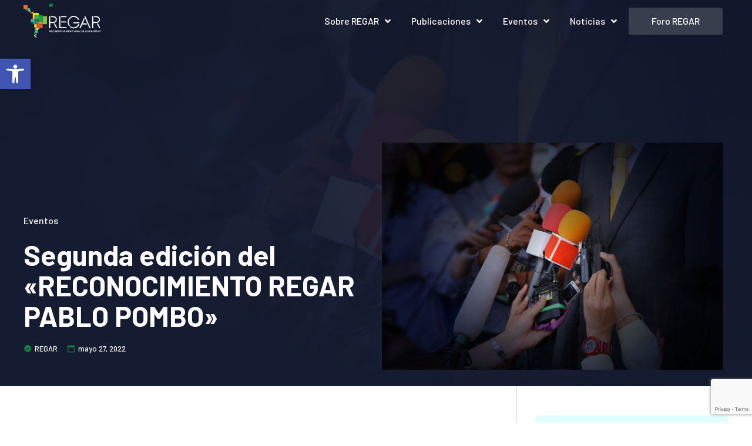

--- FILE ---
content_type: text/html; charset=UTF-8
request_url: https://redegarantias.com/segunda-edicion-del-reconocimiento-regar-pablo-pombo/
body_size: 20764
content:
<!doctype html>
<html lang="es" prefix="og: https://ogp.me/ns#">
<head>
	<meta charset="UTF-8">
	<meta name="viewport" content="width=device-width, initial-scale=1">
	<link rel="profile" href="https://gmpg.org/xfn/11">
		<style>img:is([sizes="auto" i], [sizes^="auto," i]) { contain-intrinsic-size: 3000px 1500px }</style>
	
<!-- Optimización para motores de búsqueda de Rank Math -  https://rankmath.com/ -->
<title>Segunda edición del &quot;RECONOCIMIENTO REGAR PABLO POMBO&quot; &bull; REGAR</title>
<meta name="description" content="Resumen: Para REGAR ha sido fundamental generar espacios de intercambio de información y mejores prácticas, en materia de garantías y avales técnicos, así como conocer y comprender los impactos que las actividades de las Instituciones han generado en la región Iberoamericana."/>
<meta name="robots" content="follow, index, max-snippet:-1, max-video-preview:-1, max-image-preview:large"/>
<link rel="canonical" href="https://redegarantias.com/segunda-edicion-del-reconocimiento-regar-pablo-pombo/" />
<meta property="og:locale" content="es_ES" />
<meta property="og:type" content="article" />
<meta property="og:title" content="Segunda edición del &quot;RECONOCIMIENTO REGAR PABLO POMBO&quot; &bull; REGAR" />
<meta property="og:description" content="Resumen: Para REGAR ha sido fundamental generar espacios de intercambio de información y mejores prácticas, en materia de garantías y avales técnicos, así como conocer y comprender los impactos que las actividades de las Instituciones han generado en la región Iberoamericana." />
<meta property="og:url" content="https://redegarantias.com/segunda-edicion-del-reconocimiento-regar-pablo-pombo/" />
<meta property="og:site_name" content="Red Iberoamericana de Garantías" />
<meta property="article:tag" content="2022" />
<meta property="article:tag" content="Convocatoria" />
<meta property="article:tag" content="Reconocimiento Pablo Pombo" />
<meta property="article:section" content="Eventos" />
<meta property="og:updated_time" content="2023-04-03T17:54:59-06:00" />
<meta property="og:image" content="https://redegarantias.com/wp-content/uploads/2022/12/Destacada-Prensa-1.jpg" />
<meta property="og:image:secure_url" content="https://redegarantias.com/wp-content/uploads/2022/12/Destacada-Prensa-1.jpg" />
<meta property="og:image:width" content="1200" />
<meta property="og:image:height" content="800" />
<meta property="og:image:alt" content="Destacada-Prensa-1" />
<meta property="og:image:type" content="image/jpeg" />
<meta property="article:published_time" content="2022-05-27T13:04:00-05:00" />
<meta property="article:modified_time" content="2023-04-03T17:54:59-06:00" />
<meta name="twitter:card" content="summary_large_image" />
<meta name="twitter:title" content="Segunda edición del &quot;RECONOCIMIENTO REGAR PABLO POMBO&quot; &bull; REGAR" />
<meta name="twitter:description" content="Resumen: Para REGAR ha sido fundamental generar espacios de intercambio de información y mejores prácticas, en materia de garantías y avales técnicos, así como conocer y comprender los impactos que las actividades de las Instituciones han generado en la región Iberoamericana." />
<meta name="twitter:image" content="https://redegarantias.com/wp-content/uploads/2022/12/Destacada-Prensa-1.jpg" />
<meta name="twitter:label1" content="Escrito por" />
<meta name="twitter:data1" content="REGAR" />
<meta name="twitter:label2" content="Tiempo de lectura" />
<meta name="twitter:data2" content="1 minuto" />
<script type="application/ld+json" class="rank-math-schema">{"@context":"https://schema.org","@graph":[{"@type":"Organization","@id":"https://redegarantias.com/#organization","name":"Red Iberoamericana de Garant\u00edas","url":"https://redegarantias.com","email":"contacto@edegarantias.com","logo":{"@type":"ImageObject","@id":"https://redegarantias.com/#logo","url":"https://redegarantias.com/wp-content/uploads/2023/03/logo-112.gif","contentUrl":"https://redegarantias.com/wp-content/uploads/2023/03/logo-112.gif","caption":"Red Iberoamericana de Garant\u00edas","inLanguage":"es","width":"112","height":"112"}},{"@type":"WebSite","@id":"https://redegarantias.com/#website","url":"https://redegarantias.com","name":"Red Iberoamericana de Garant\u00edas","alternateName":"REGAR","publisher":{"@id":"https://redegarantias.com/#organization"},"inLanguage":"es"},{"@type":"ImageObject","@id":"https://redegarantias.com/wp-content/uploads/2022/12/Destacada-Prensa-1.jpg","url":"https://redegarantias.com/wp-content/uploads/2022/12/Destacada-Prensa-1.jpg","width":"1200","height":"800","caption":"Destacada-Prensa-1","inLanguage":"es"},{"@type":"WebPage","@id":"https://redegarantias.com/segunda-edicion-del-reconocimiento-regar-pablo-pombo/#webpage","url":"https://redegarantias.com/segunda-edicion-del-reconocimiento-regar-pablo-pombo/","name":"Segunda edici\u00f3n del &quot;RECONOCIMIENTO REGAR PABLO POMBO&quot; &bull; REGAR","datePublished":"2022-05-27T13:04:00-05:00","dateModified":"2023-04-03T17:54:59-06:00","isPartOf":{"@id":"https://redegarantias.com/#website"},"primaryImageOfPage":{"@id":"https://redegarantias.com/wp-content/uploads/2022/12/Destacada-Prensa-1.jpg"},"inLanguage":"es"},{"@type":"Person","@id":"https://redegarantias.com/autor/adminregar/","name":"REGAR","url":"https://redegarantias.com/autor/adminregar/","image":{"@type":"ImageObject","@id":"https://redegarantias.com/wp-content/uploads/2023/03/REGAR-Secretaria-96x96.jpg","url":"https://redegarantias.com/wp-content/uploads/2023/03/REGAR-Secretaria-96x96.jpg","caption":"REGAR","inLanguage":"es"},"sameAs":["http://redegarantias.com"],"worksFor":{"@id":"https://redegarantias.com/#organization"}},{"@type":"BlogPosting","headline":"Segunda edici\u00f3n del &quot;RECONOCIMIENTO REGAR PABLO POMBO&quot; &bull; REGAR","datePublished":"2022-05-27T13:04:00-05:00","dateModified":"2023-04-03T17:54:59-06:00","articleSection":"Eventos","author":{"@id":"https://redegarantias.com/autor/adminregar/","name":"REGAR"},"publisher":{"@id":"https://redegarantias.com/#organization"},"description":"Resumen: Para REGAR ha sido fundamental generar espacios de intercambio de informaci\u00f3n y mejores pr\u00e1cticas, en materia de garant\u00edas y avales t\u00e9cnicos, as\u00ed como conocer y comprender los impactos que las actividades de las Instituciones han generado en la regi\u00f3n Iberoamericana.","name":"Segunda edici\u00f3n del &quot;RECONOCIMIENTO REGAR PABLO POMBO&quot; &bull; REGAR","@id":"https://redegarantias.com/segunda-edicion-del-reconocimiento-regar-pablo-pombo/#richSnippet","isPartOf":{"@id":"https://redegarantias.com/segunda-edicion-del-reconocimiento-regar-pablo-pombo/#webpage"},"image":{"@id":"https://redegarantias.com/wp-content/uploads/2022/12/Destacada-Prensa-1.jpg"},"inLanguage":"es","mainEntityOfPage":{"@id":"https://redegarantias.com/segunda-edicion-del-reconocimiento-regar-pablo-pombo/#webpage"}}]}</script>
<!-- /Plugin Rank Math WordPress SEO -->

<link rel='dns-prefetch' href='//www.googletagmanager.com' />
<link rel="alternate" type="application/rss+xml" title="REGAR &raquo; Feed" href="https://redegarantias.com/feed/" />
<link rel="alternate" type="application/rss+xml" title="REGAR &raquo; Feed de los comentarios" href="https://redegarantias.com/comments/feed/" />
<link rel="alternate" type="application/rss+xml" title="REGAR &raquo; Comentario Segunda edición del «RECONOCIMIENTO REGAR PABLO POMBO» del feed" href="https://redegarantias.com/segunda-edicion-del-reconocimiento-regar-pablo-pombo/feed/" />
<script>
window._wpemojiSettings = {"baseUrl":"https:\/\/s.w.org\/images\/core\/emoji\/16.0.1\/72x72\/","ext":".png","svgUrl":"https:\/\/s.w.org\/images\/core\/emoji\/16.0.1\/svg\/","svgExt":".svg","source":{"concatemoji":"https:\/\/redegarantias.com\/wp-includes\/js\/wp-emoji-release.min.js?ver=6.8.3"}};
/*! This file is auto-generated */
!function(s,n){var o,i,e;function c(e){try{var t={supportTests:e,timestamp:(new Date).valueOf()};sessionStorage.setItem(o,JSON.stringify(t))}catch(e){}}function p(e,t,n){e.clearRect(0,0,e.canvas.width,e.canvas.height),e.fillText(t,0,0);var t=new Uint32Array(e.getImageData(0,0,e.canvas.width,e.canvas.height).data),a=(e.clearRect(0,0,e.canvas.width,e.canvas.height),e.fillText(n,0,0),new Uint32Array(e.getImageData(0,0,e.canvas.width,e.canvas.height).data));return t.every(function(e,t){return e===a[t]})}function u(e,t){e.clearRect(0,0,e.canvas.width,e.canvas.height),e.fillText(t,0,0);for(var n=e.getImageData(16,16,1,1),a=0;a<n.data.length;a++)if(0!==n.data[a])return!1;return!0}function f(e,t,n,a){switch(t){case"flag":return n(e,"\ud83c\udff3\ufe0f\u200d\u26a7\ufe0f","\ud83c\udff3\ufe0f\u200b\u26a7\ufe0f")?!1:!n(e,"\ud83c\udde8\ud83c\uddf6","\ud83c\udde8\u200b\ud83c\uddf6")&&!n(e,"\ud83c\udff4\udb40\udc67\udb40\udc62\udb40\udc65\udb40\udc6e\udb40\udc67\udb40\udc7f","\ud83c\udff4\u200b\udb40\udc67\u200b\udb40\udc62\u200b\udb40\udc65\u200b\udb40\udc6e\u200b\udb40\udc67\u200b\udb40\udc7f");case"emoji":return!a(e,"\ud83e\udedf")}return!1}function g(e,t,n,a){var r="undefined"!=typeof WorkerGlobalScope&&self instanceof WorkerGlobalScope?new OffscreenCanvas(300,150):s.createElement("canvas"),o=r.getContext("2d",{willReadFrequently:!0}),i=(o.textBaseline="top",o.font="600 32px Arial",{});return e.forEach(function(e){i[e]=t(o,e,n,a)}),i}function t(e){var t=s.createElement("script");t.src=e,t.defer=!0,s.head.appendChild(t)}"undefined"!=typeof Promise&&(o="wpEmojiSettingsSupports",i=["flag","emoji"],n.supports={everything:!0,everythingExceptFlag:!0},e=new Promise(function(e){s.addEventListener("DOMContentLoaded",e,{once:!0})}),new Promise(function(t){var n=function(){try{var e=JSON.parse(sessionStorage.getItem(o));if("object"==typeof e&&"number"==typeof e.timestamp&&(new Date).valueOf()<e.timestamp+604800&&"object"==typeof e.supportTests)return e.supportTests}catch(e){}return null}();if(!n){if("undefined"!=typeof Worker&&"undefined"!=typeof OffscreenCanvas&&"undefined"!=typeof URL&&URL.createObjectURL&&"undefined"!=typeof Blob)try{var e="postMessage("+g.toString()+"("+[JSON.stringify(i),f.toString(),p.toString(),u.toString()].join(",")+"));",a=new Blob([e],{type:"text/javascript"}),r=new Worker(URL.createObjectURL(a),{name:"wpTestEmojiSupports"});return void(r.onmessage=function(e){c(n=e.data),r.terminate(),t(n)})}catch(e){}c(n=g(i,f,p,u))}t(n)}).then(function(e){for(var t in e)n.supports[t]=e[t],n.supports.everything=n.supports.everything&&n.supports[t],"flag"!==t&&(n.supports.everythingExceptFlag=n.supports.everythingExceptFlag&&n.supports[t]);n.supports.everythingExceptFlag=n.supports.everythingExceptFlag&&!n.supports.flag,n.DOMReady=!1,n.readyCallback=function(){n.DOMReady=!0}}).then(function(){return e}).then(function(){var e;n.supports.everything||(n.readyCallback(),(e=n.source||{}).concatemoji?t(e.concatemoji):e.wpemoji&&e.twemoji&&(t(e.twemoji),t(e.wpemoji)))}))}((window,document),window._wpemojiSettings);
</script>
<style id='wp-emoji-styles-inline-css'>

	img.wp-smiley, img.emoji {
		display: inline !important;
		border: none !important;
		box-shadow: none !important;
		height: 1em !important;
		width: 1em !important;
		margin: 0 0.07em !important;
		vertical-align: -0.1em !important;
		background: none !important;
		padding: 0 !important;
	}
</style>
<link rel='stylesheet' id='wp-block-library-css' href='https://redegarantias.com/wp-includes/css/dist/block-library/style.min.css?ver=6.8.3' media='all' />
<style id='classic-theme-styles-inline-css'>
/*! This file is auto-generated */
.wp-block-button__link{color:#fff;background-color:#32373c;border-radius:9999px;box-shadow:none;text-decoration:none;padding:calc(.667em + 2px) calc(1.333em + 2px);font-size:1.125em}.wp-block-file__button{background:#32373c;color:#fff;text-decoration:none}
</style>
<link rel='stylesheet' id='jet-engine-frontend-css' href='https://redegarantias.com/wp-content/plugins/jet-engine/assets/css/frontend.css?ver=3.1.3.1' media='all' />
<style id='global-styles-inline-css'>
:root{--wp--preset--aspect-ratio--square: 1;--wp--preset--aspect-ratio--4-3: 4/3;--wp--preset--aspect-ratio--3-4: 3/4;--wp--preset--aspect-ratio--3-2: 3/2;--wp--preset--aspect-ratio--2-3: 2/3;--wp--preset--aspect-ratio--16-9: 16/9;--wp--preset--aspect-ratio--9-16: 9/16;--wp--preset--color--black: #000000;--wp--preset--color--cyan-bluish-gray: #abb8c3;--wp--preset--color--white: #ffffff;--wp--preset--color--pale-pink: #f78da7;--wp--preset--color--vivid-red: #cf2e2e;--wp--preset--color--luminous-vivid-orange: #ff6900;--wp--preset--color--luminous-vivid-amber: #fcb900;--wp--preset--color--light-green-cyan: #7bdcb5;--wp--preset--color--vivid-green-cyan: #00d084;--wp--preset--color--pale-cyan-blue: #8ed1fc;--wp--preset--color--vivid-cyan-blue: #0693e3;--wp--preset--color--vivid-purple: #9b51e0;--wp--preset--gradient--vivid-cyan-blue-to-vivid-purple: linear-gradient(135deg,rgba(6,147,227,1) 0%,rgb(155,81,224) 100%);--wp--preset--gradient--light-green-cyan-to-vivid-green-cyan: linear-gradient(135deg,rgb(122,220,180) 0%,rgb(0,208,130) 100%);--wp--preset--gradient--luminous-vivid-amber-to-luminous-vivid-orange: linear-gradient(135deg,rgba(252,185,0,1) 0%,rgba(255,105,0,1) 100%);--wp--preset--gradient--luminous-vivid-orange-to-vivid-red: linear-gradient(135deg,rgba(255,105,0,1) 0%,rgb(207,46,46) 100%);--wp--preset--gradient--very-light-gray-to-cyan-bluish-gray: linear-gradient(135deg,rgb(238,238,238) 0%,rgb(169,184,195) 100%);--wp--preset--gradient--cool-to-warm-spectrum: linear-gradient(135deg,rgb(74,234,220) 0%,rgb(151,120,209) 20%,rgb(207,42,186) 40%,rgb(238,44,130) 60%,rgb(251,105,98) 80%,rgb(254,248,76) 100%);--wp--preset--gradient--blush-light-purple: linear-gradient(135deg,rgb(255,206,236) 0%,rgb(152,150,240) 100%);--wp--preset--gradient--blush-bordeaux: linear-gradient(135deg,rgb(254,205,165) 0%,rgb(254,45,45) 50%,rgb(107,0,62) 100%);--wp--preset--gradient--luminous-dusk: linear-gradient(135deg,rgb(255,203,112) 0%,rgb(199,81,192) 50%,rgb(65,88,208) 100%);--wp--preset--gradient--pale-ocean: linear-gradient(135deg,rgb(255,245,203) 0%,rgb(182,227,212) 50%,rgb(51,167,181) 100%);--wp--preset--gradient--electric-grass: linear-gradient(135deg,rgb(202,248,128) 0%,rgb(113,206,126) 100%);--wp--preset--gradient--midnight: linear-gradient(135deg,rgb(2,3,129) 0%,rgb(40,116,252) 100%);--wp--preset--font-size--small: 13px;--wp--preset--font-size--medium: 20px;--wp--preset--font-size--large: 36px;--wp--preset--font-size--x-large: 42px;--wp--preset--spacing--20: 0.44rem;--wp--preset--spacing--30: 0.67rem;--wp--preset--spacing--40: 1rem;--wp--preset--spacing--50: 1.5rem;--wp--preset--spacing--60: 2.25rem;--wp--preset--spacing--70: 3.38rem;--wp--preset--spacing--80: 5.06rem;--wp--preset--shadow--natural: 6px 6px 9px rgba(0, 0, 0, 0.2);--wp--preset--shadow--deep: 12px 12px 50px rgba(0, 0, 0, 0.4);--wp--preset--shadow--sharp: 6px 6px 0px rgba(0, 0, 0, 0.2);--wp--preset--shadow--outlined: 6px 6px 0px -3px rgba(255, 255, 255, 1), 6px 6px rgba(0, 0, 0, 1);--wp--preset--shadow--crisp: 6px 6px 0px rgba(0, 0, 0, 1);}:where(.is-layout-flex){gap: 0.5em;}:where(.is-layout-grid){gap: 0.5em;}body .is-layout-flex{display: flex;}.is-layout-flex{flex-wrap: wrap;align-items: center;}.is-layout-flex > :is(*, div){margin: 0;}body .is-layout-grid{display: grid;}.is-layout-grid > :is(*, div){margin: 0;}:where(.wp-block-columns.is-layout-flex){gap: 2em;}:where(.wp-block-columns.is-layout-grid){gap: 2em;}:where(.wp-block-post-template.is-layout-flex){gap: 1.25em;}:where(.wp-block-post-template.is-layout-grid){gap: 1.25em;}.has-black-color{color: var(--wp--preset--color--black) !important;}.has-cyan-bluish-gray-color{color: var(--wp--preset--color--cyan-bluish-gray) !important;}.has-white-color{color: var(--wp--preset--color--white) !important;}.has-pale-pink-color{color: var(--wp--preset--color--pale-pink) !important;}.has-vivid-red-color{color: var(--wp--preset--color--vivid-red) !important;}.has-luminous-vivid-orange-color{color: var(--wp--preset--color--luminous-vivid-orange) !important;}.has-luminous-vivid-amber-color{color: var(--wp--preset--color--luminous-vivid-amber) !important;}.has-light-green-cyan-color{color: var(--wp--preset--color--light-green-cyan) !important;}.has-vivid-green-cyan-color{color: var(--wp--preset--color--vivid-green-cyan) !important;}.has-pale-cyan-blue-color{color: var(--wp--preset--color--pale-cyan-blue) !important;}.has-vivid-cyan-blue-color{color: var(--wp--preset--color--vivid-cyan-blue) !important;}.has-vivid-purple-color{color: var(--wp--preset--color--vivid-purple) !important;}.has-black-background-color{background-color: var(--wp--preset--color--black) !important;}.has-cyan-bluish-gray-background-color{background-color: var(--wp--preset--color--cyan-bluish-gray) !important;}.has-white-background-color{background-color: var(--wp--preset--color--white) !important;}.has-pale-pink-background-color{background-color: var(--wp--preset--color--pale-pink) !important;}.has-vivid-red-background-color{background-color: var(--wp--preset--color--vivid-red) !important;}.has-luminous-vivid-orange-background-color{background-color: var(--wp--preset--color--luminous-vivid-orange) !important;}.has-luminous-vivid-amber-background-color{background-color: var(--wp--preset--color--luminous-vivid-amber) !important;}.has-light-green-cyan-background-color{background-color: var(--wp--preset--color--light-green-cyan) !important;}.has-vivid-green-cyan-background-color{background-color: var(--wp--preset--color--vivid-green-cyan) !important;}.has-pale-cyan-blue-background-color{background-color: var(--wp--preset--color--pale-cyan-blue) !important;}.has-vivid-cyan-blue-background-color{background-color: var(--wp--preset--color--vivid-cyan-blue) !important;}.has-vivid-purple-background-color{background-color: var(--wp--preset--color--vivid-purple) !important;}.has-black-border-color{border-color: var(--wp--preset--color--black) !important;}.has-cyan-bluish-gray-border-color{border-color: var(--wp--preset--color--cyan-bluish-gray) !important;}.has-white-border-color{border-color: var(--wp--preset--color--white) !important;}.has-pale-pink-border-color{border-color: var(--wp--preset--color--pale-pink) !important;}.has-vivid-red-border-color{border-color: var(--wp--preset--color--vivid-red) !important;}.has-luminous-vivid-orange-border-color{border-color: var(--wp--preset--color--luminous-vivid-orange) !important;}.has-luminous-vivid-amber-border-color{border-color: var(--wp--preset--color--luminous-vivid-amber) !important;}.has-light-green-cyan-border-color{border-color: var(--wp--preset--color--light-green-cyan) !important;}.has-vivid-green-cyan-border-color{border-color: var(--wp--preset--color--vivid-green-cyan) !important;}.has-pale-cyan-blue-border-color{border-color: var(--wp--preset--color--pale-cyan-blue) !important;}.has-vivid-cyan-blue-border-color{border-color: var(--wp--preset--color--vivid-cyan-blue) !important;}.has-vivid-purple-border-color{border-color: var(--wp--preset--color--vivid-purple) !important;}.has-vivid-cyan-blue-to-vivid-purple-gradient-background{background: var(--wp--preset--gradient--vivid-cyan-blue-to-vivid-purple) !important;}.has-light-green-cyan-to-vivid-green-cyan-gradient-background{background: var(--wp--preset--gradient--light-green-cyan-to-vivid-green-cyan) !important;}.has-luminous-vivid-amber-to-luminous-vivid-orange-gradient-background{background: var(--wp--preset--gradient--luminous-vivid-amber-to-luminous-vivid-orange) !important;}.has-luminous-vivid-orange-to-vivid-red-gradient-background{background: var(--wp--preset--gradient--luminous-vivid-orange-to-vivid-red) !important;}.has-very-light-gray-to-cyan-bluish-gray-gradient-background{background: var(--wp--preset--gradient--very-light-gray-to-cyan-bluish-gray) !important;}.has-cool-to-warm-spectrum-gradient-background{background: var(--wp--preset--gradient--cool-to-warm-spectrum) !important;}.has-blush-light-purple-gradient-background{background: var(--wp--preset--gradient--blush-light-purple) !important;}.has-blush-bordeaux-gradient-background{background: var(--wp--preset--gradient--blush-bordeaux) !important;}.has-luminous-dusk-gradient-background{background: var(--wp--preset--gradient--luminous-dusk) !important;}.has-pale-ocean-gradient-background{background: var(--wp--preset--gradient--pale-ocean) !important;}.has-electric-grass-gradient-background{background: var(--wp--preset--gradient--electric-grass) !important;}.has-midnight-gradient-background{background: var(--wp--preset--gradient--midnight) !important;}.has-small-font-size{font-size: var(--wp--preset--font-size--small) !important;}.has-medium-font-size{font-size: var(--wp--preset--font-size--medium) !important;}.has-large-font-size{font-size: var(--wp--preset--font-size--large) !important;}.has-x-large-font-size{font-size: var(--wp--preset--font-size--x-large) !important;}
:where(.wp-block-post-template.is-layout-flex){gap: 1.25em;}:where(.wp-block-post-template.is-layout-grid){gap: 1.25em;}
:where(.wp-block-columns.is-layout-flex){gap: 2em;}:where(.wp-block-columns.is-layout-grid){gap: 2em;}
:root :where(.wp-block-pullquote){font-size: 1.5em;line-height: 1.6;}
</style>
<link rel='stylesheet' id='mptt-style-css' href='https://redegarantias.com/wp-content/plugins/mp-timetable/media/css/style.css?ver=2.4.13' media='all' />
<link rel='stylesheet' id='hello-elementor-css' href='https://redegarantias.com/wp-content/themes/hello-elementor/style.min.css?ver=2.9.0' media='all' />
<link rel='stylesheet' id='hello-elementor-theme-style-css' href='https://redegarantias.com/wp-content/themes/hello-elementor/theme.min.css?ver=2.9.0' media='all' />
<link rel='stylesheet' id='elementor-frontend-legacy-css' href='https://redegarantias.com/wp-content/plugins/elementor/assets/css/frontend-legacy.min.css?ver=3.18.2' media='all' />
<link rel='stylesheet' id='elementor-frontend-css' href='https://redegarantias.com/wp-content/plugins/elementor/assets/css/frontend.min.css?ver=3.18.2' media='all' />
<style id='elementor-frontend-inline-css'>
.elementor-56 .elementor-element.elementor-element-15e00dd6:not(.elementor-motion-effects-element-type-background), .elementor-56 .elementor-element.elementor-element-15e00dd6 > .elementor-motion-effects-container > .elementor-motion-effects-layer{background-image:url("https://redegarantias.com/wp-content/uploads/2022/12/Destacada-Prensa-1.jpg");}
</style>
<link rel='stylesheet' id='elementor-post-8-css' href='https://redegarantias.com/wp-content/uploads/elementor/css/post-8.css?ver=1720183745' media='all' />
<link rel='stylesheet' id='elementor-icons-css' href='https://redegarantias.com/wp-content/plugins/elementor/assets/lib/eicons/css/elementor-icons.min.css?ver=5.25.0' media='all' />
<link rel='stylesheet' id='swiper-css' href='https://redegarantias.com/wp-content/plugins/elementor/assets/lib/swiper/css/swiper.min.css?ver=5.3.6' media='all' />
<link rel='stylesheet' id='elementor-pro-css' href='https://redegarantias.com/wp-content/plugins/elementor-pro/assets/css/frontend.min.css?ver=3.13.2' media='all' />
<link rel='stylesheet' id='elementor-global-css' href='https://redegarantias.com/wp-content/uploads/elementor/css/global.css?ver=1720183746' media='all' />
<link rel='stylesheet' id='elementor-post-63-css' href='https://redegarantias.com/wp-content/uploads/elementor/css/post-63.css?ver=1752272986' media='all' />
<link rel='stylesheet' id='elementor-post-60-css' href='https://redegarantias.com/wp-content/uploads/elementor/css/post-60.css?ver=1752716089' media='all' />
<link rel='stylesheet' id='elementor-post-56-css' href='https://redegarantias.com/wp-content/uploads/elementor/css/post-56.css?ver=1720183799' media='all' />
<link rel='stylesheet' id='pojo-a11y-css' href='https://redegarantias.com/wp-content/plugins/pojo-accessibility/assets/css/style.min.css?ver=1.0.0' media='all' />
<link rel='stylesheet' id='eael-general-css' href='https://redegarantias.com/wp-content/plugins/essential-addons-for-elementor-lite/assets/front-end/css/view/general.min.css?ver=5.9.24' media='all' />
<link rel='stylesheet' id='google-fonts-1-css' href='https://fonts.googleapis.com/css?family=Barlow%3A100%2C100italic%2C200%2C200italic%2C300%2C300italic%2C400%2C400italic%2C500%2C500italic%2C600%2C600italic%2C700%2C700italic%2C800%2C800italic%2C900%2C900italic%7CInter%3A100%2C100italic%2C200%2C200italic%2C300%2C300italic%2C400%2C400italic%2C500%2C500italic%2C600%2C600italic%2C700%2C700italic%2C800%2C800italic%2C900%2C900italic&#038;display=swap&#038;ver=6.8.3' media='all' />
<link rel='stylesheet' id='elementor-icons-shared-0-css' href='https://redegarantias.com/wp-content/plugins/elementor/assets/lib/font-awesome/css/fontawesome.min.css?ver=5.15.3' media='all' />
<link rel='stylesheet' id='elementor-icons-fa-solid-css' href='https://redegarantias.com/wp-content/plugins/elementor/assets/lib/font-awesome/css/solid.min.css?ver=5.15.3' media='all' />
<link rel='stylesheet' id='elementor-icons-fa-regular-css' href='https://redegarantias.com/wp-content/plugins/elementor/assets/lib/font-awesome/css/regular.min.css?ver=5.15.3' media='all' />
<link rel='stylesheet' id='elementor-icons-material-design-icons-css' href='https://redegarantias.com/wp-content/plugins/material-design-icons-for-elementor/assets/material-icons/css/material-icons-regular.css?ver=1.5.1' media='all' />
<link rel="preconnect" href="https://fonts.gstatic.com/" crossorigin><script src="https://redegarantias.com/wp-includes/js/jquery/jquery.min.js?ver=3.7.1" id="jquery-core-js"></script>
<script src="https://redegarantias.com/wp-includes/js/jquery/jquery-migrate.min.js?ver=3.4.1" id="jquery-migrate-js"></script>

<!-- Fragmento de código de la etiqueta de Google (gtag.js) añadida por Site Kit -->
<!-- Fragmento de código de Google Analytics añadido por Site Kit -->
<script src="https://www.googletagmanager.com/gtag/js?id=GT-PJN8QC3" id="google_gtagjs-js" async></script>
<script id="google_gtagjs-js-after">
window.dataLayer = window.dataLayer || [];function gtag(){dataLayer.push(arguments);}
gtag("set","linker",{"domains":["redegarantias.com"]});
gtag("js", new Date());
gtag("set", "developer_id.dZTNiMT", true);
gtag("config", "GT-PJN8QC3");
</script>
<link rel="https://api.w.org/" href="https://redegarantias.com/wp-json/" /><link rel="alternate" title="JSON" type="application/json" href="https://redegarantias.com/wp-json/wp/v2/posts/1696" /><link rel="EditURI" type="application/rsd+xml" title="RSD" href="https://redegarantias.com/xmlrpc.php?rsd" />
<meta name="generator" content="WordPress 6.8.3" />
<link rel='shortlink' href='https://redegarantias.com/?p=1696' />
<link rel="alternate" title="oEmbed (JSON)" type="application/json+oembed" href="https://redegarantias.com/wp-json/oembed/1.0/embed?url=https%3A%2F%2Fredegarantias.com%2Fsegunda-edicion-del-reconocimiento-regar-pablo-pombo%2F" />
<link rel="alternate" title="oEmbed (XML)" type="text/xml+oembed" href="https://redegarantias.com/wp-json/oembed/1.0/embed?url=https%3A%2F%2Fredegarantias.com%2Fsegunda-edicion-del-reconocimiento-regar-pablo-pombo%2F&#038;format=xml" />
<meta name="generator" content="Site Kit by Google 1.165.0" /><noscript><style type="text/css">.mptt-shortcode-wrapper .mptt-shortcode-table:first-of-type{display:table!important}.mptt-shortcode-wrapper .mptt-shortcode-table .mptt-event-container:hover{height:auto!important;min-height:100%!important}body.mprm_ie_browser .mptt-shortcode-wrapper .mptt-event-container{height:auto!important}@media (max-width:767px){.mptt-shortcode-wrapper .mptt-shortcode-table:first-of-type{display:none!important}}</style></noscript><meta name="description" content="Resumen: Para REGAR ha sido fundamental generar espacios de intercambio de información y mejores prácticas, en materia de garantías y avales técnicos, así como conocer y comprender los impactos que las actividades de las Instituciones han generado en la región Iberoamericana.">
<meta name="generator" content="Elementor 3.18.2; features: block_editor_assets_optimize, e_image_loading_optimization; settings: css_print_method-external, google_font-enabled, font_display-swap">
<style type="text/css">
#pojo-a11y-toolbar .pojo-a11y-toolbar-toggle a{ background-color: #4054b2;	color: #ffffff;}
#pojo-a11y-toolbar .pojo-a11y-toolbar-overlay, #pojo-a11y-toolbar .pojo-a11y-toolbar-overlay ul.pojo-a11y-toolbar-items.pojo-a11y-links{ border-color: #4054b2;}
body.pojo-a11y-focusable a:focus{ outline-style: solid !important;	outline-width: 1px !important;	outline-color: #FF0000 !important;}
#pojo-a11y-toolbar{ top: 100px !important;}
#pojo-a11y-toolbar .pojo-a11y-toolbar-overlay{ background-color: #ffffff;}
#pojo-a11y-toolbar .pojo-a11y-toolbar-overlay ul.pojo-a11y-toolbar-items li.pojo-a11y-toolbar-item a, #pojo-a11y-toolbar .pojo-a11y-toolbar-overlay p.pojo-a11y-toolbar-title{ color: #333333;}
#pojo-a11y-toolbar .pojo-a11y-toolbar-overlay ul.pojo-a11y-toolbar-items li.pojo-a11y-toolbar-item a.active{ background-color: #4054b2;	color: #ffffff;}
@media (max-width: 767px) { #pojo-a11y-toolbar { top: 50px !important; } }</style><link rel="icon" href="https://redegarantias.com/wp-content/uploads/2023/02/cropped-Favicon-REGAR-32x32.png" sizes="32x32" />
<link rel="icon" href="https://redegarantias.com/wp-content/uploads/2023/02/cropped-Favicon-REGAR-192x192.png" sizes="192x192" />
<link rel="apple-touch-icon" href="https://redegarantias.com/wp-content/uploads/2023/02/cropped-Favicon-REGAR-180x180.png" />
<meta name="msapplication-TileImage" content="https://redegarantias.com/wp-content/uploads/2023/02/cropped-Favicon-REGAR-270x270.png" />
</head>
<body class="wp-singular post-template-default single single-post postid-1696 single-format-standard wp-theme-hello-elementor elementor-default elementor-kit-8 elementor-page-56">

<!--     27     -->
<script>
	
	//document.getElementById('dia27').onclick = OpTodos27()

function OpTodos27(){
	//alert("hola");
	const Tod1 = document.getElementsByClassName('AsambleaConferencias');
	for (let i = 0; i < Tod1.length; i++) {
  	Tod1[i].style.display = "block";
	}
	const Tod2 = document.getElementsByClassName('Mesas');
	for (let i = 0; i < Tod2.length; i++) {
  	Tod2[i].style.display = "block";
	}
	const Tod3 = document.getElementsByClassName('Talleres');
	for (let i = 0; i < Tod3.length; i++) {
  	Tod3[i].style.display = "block";
	}
	const Tod4 = document.getElementsByClassName('CeremoniasReconocimientos');
	for (let i = 0; i < Tod4.length; i++) {
  	Tod4[i].style.display = "block";
	}
	const Tod5 = document.getElementsByClassName('Recesos');
	for (let i = 0; i < Tod5.length; i++) {
  	Tod5[i].style.display = "block";
	}
	const Tod6 = document.getElementsByClassName('Vacio');
	for (let i = 0; i < Tod6.length; i++) {
  	Tod6[i].style.display = "none";
	}


	var TodClas = document.getElementById('filtA1');
	TodClas.classList.replace("normal", "active");
	
	var AsamClas = document.getElementById('filtA2');
	AsamClas.classList.replace("active", "normal");
	
	var MesaClas = document.getElementById('filtA3');
	MesaClas.classList.replace("active", "normal");
	
	var TallClas = document.getElementById('filtA4');
	TallClas.classList.replace("active", "normal");
	
	var CereClas = document.getElementById('filtA5');
	CereClas.classList.replace("active", "normal");
	
	var ReceClas = document.getElementById('filtA6');
	ReceClas.classList.replace("active", "normal");


}
	
function OpAsambleaConferencias27(){
	//alert("hola");
	const Asam1 = document.getElementsByClassName('AsambleaConferencias');
	for (let i = 0; i < Asam1.length; i++) {
  	Asam1[i].style.display = "block";
	}
	const Asam2 = document.getElementsByClassName('Mesas');
	for (let i = 0; i < Asam2.length; i++) {
  	Asam2[i].style.display = "none";
	}
	const Asam3 = document.getElementsByClassName('Talleres');
	for (let i = 0; i < Asam3.length; i++) {
  	Asam3[i].style.display = "none";
	}
	const Asam4 = document.getElementsByClassName('CeremoniasReconocimientos');
	for (let i = 0; i < Asam4.length; i++) {
  	Asam4[i].style.display = "none";
	}
	const Asam5 = document.getElementsByClassName('Recesos');
	for (let i = 0; i < Asam5.length; i++) {
  	Asam5[i].style.display = "none";
	}
	const Tod6 = document.getElementsByClassName('Vacio');
	for (let i = 0; i < Tod6.length; i++) {
  	Tod6[i].style.display = "none";
	}

	var TodClas = document.getElementById('filtA1');
	TodClas.classList.replace("active", "normal");
	
	var AsamClas = document.getElementById('filtA2');
	AsamClas.classList.replace("normal", "active");
	
	var MesaClas = document.getElementById('filtA3');
	MesaClas.classList.replace("active", "normal");
	
	var TallClas = document.getElementById('filtA4');
	TallClas.classList.replace("active", "normal");
	
	var CereClas = document.getElementById('filtA5');
	CereClas.classList.replace("active", "normal");
	
	var ReceClas = document.getElementById('filtA6');
	ReceClas.classList.replace("active", "normal");
	

}
	
function OpMesas27(){
	//alert("hola");
	const Mesa1 = document.getElementsByClassName('AsambleaConferencias');
	for (let i = 0; i < Mesa1.length; i++) {
  	Mesa1[i].style.display = "none";
	}
	const Mesa2 = document.getElementsByClassName('Mesas');
	for (let i = 0; i < Mesa2.length; i++) {
  	Mesa2[i].style.display = "block";
	}
	const Mesa3 = document.getElementsByClassName('Talleres');
	for (let i = 0; i < Mesa3.length; i++) {
  	Mesa3[i].style.display = "none";
	}
	const Mesa4 = document.getElementsByClassName('CeremoniasReconocimientos');
	for (let i = 0; i < Mesa4.length; i++) {
  	Mesa4[i].style.display = "none";
	}
	const Mesa5 = document.getElementsByClassName('Recesos');
	for (let i = 0; i < Mesa5.length; i++) {
  	Mesa5[i].style.display = "none";
	}
	const Tod6 = document.getElementsByClassName('Vacio');
	for (let i = 0; i < Tod6.length; i++) {
  	Tod6[i].style.display = "block";
	}


	var TodClas = document.getElementById('filtA1');
	TodClas.classList.replace("active", "normal");
	
	var AsamClas = document.getElementById('filtA2');
	AsamClas.classList.replace("active", "normal");
	
	var MesaClas = document.getElementById('filtA3');
	MesaClas.classList.replace("normal", "active");
	
	var TallClas = document.getElementById('filtA4');
	TallClas.classList.replace("active", "normal");
	
	var CereClas = document.getElementById('filtA5');
	CereClas.classList.replace("active", "normal");
	
	var ReceClas = document.getElementById('filtA6');
	ReceClas.classList.replace("active", "normal");
	

}
	
function OpTalleres27(){
	//alert("hola");
	const Tall1 = document.getElementsByClassName('AsambleaConferencias');
	for (let i = 0; i < Tall1.length; i++) {
  	Tall1[i].style.display = "none";
	}
	const Tall2 = document.getElementsByClassName('Mesas');
	for (let i = 0; i < Tall2.length; i++) {
  	Tall2[i].style.display = "none";
	}
	const Tall3 = document.getElementsByClassName('Talleres');
	for (let i = 0; i < Tall3.length; i++) {
  	Tall3[i].style.display = "block";
	}
	const Tall4 = document.getElementsByClassName('CeremoniasReconocimientos');
	for (let i = 0; i < Tall4.length; i++) {
  	Tall4[i].style.display = "none";
	}
	const Tall5 = document.getElementsByClassName('Recesos');
	for (let i = 0; i < Tall5.length; i++) {
  	Tall5[i].style.display = "none";
	}
	const Tod6 = document.getElementsByClassName('Vacio');
	for (let i = 0; i < Tod6.length; i++) {
  	Tod6[i].style.display = "block";
	}

	var TodClas = document.getElementById('filtA1');
	TodClas.classList.replace("active", "normal");
	
	var AsamClas = document.getElementById('filtA2');
	AsamClas.classList.replace("active", "normal");
	
	var MesaClas = document.getElementById('filtA3');
	MesaClas.classList.replace("active", "normal");
	
	var TallClas = document.getElementById('filtA4');
	TallClas.classList.replace("normal", "active");
	
	var CereClas = document.getElementById('filtA5');
	CereClas.classList.replace("active", "normal");
	
	var ReceClas = document.getElementById('filtA6');
	ReceClas.classList.replace("active", "normal");
	


}
	
function OpCeremoniasReconocimientos27(){
	//alert("hola");
	const Cer1 = document.getElementsByClassName('AsambleaConferencias');
	for (let i = 0; i < Cer1.length; i++) {
  	Cer1[i].style.display = "none";
	}
	const Cer2 = document.getElementsByClassName('Mesas');
	for (let i = 0; i < Cer2.length; i++) {
  	Cer2[i].style.display = "none";
	}
	const Cer3 = document.getElementsByClassName('Talleres');
	for (let i = 0; i < Cer3.length; i++) {
  	Cer3[i].style.display = "none";
	}
	const Cer4 = document.getElementsByClassName('CeremoniasReconocimientos');
	for (let i = 0; i < Cer4.length; i++) {
  	Cer4[i].style.display = "block";
	}
	const Cer5 = document.getElementsByClassName('Recesos');
	for (let i = 0; i < Cer5.length; i++) {
  	Cer5[i].style.display = "none";
	}
	const Tod6 = document.getElementsByClassName('Vacio');
	for (let i = 0; i < Tod6.length; i++) {
  	Tod6[i].style.display = "block";
	}

	var TodClas = document.getElementById('filtA1');
	TodClas.classList.replace("active", "normal");
	
	var AsamClas = document.getElementById('filtA2');
	AsamClas.classList.replace("active", "normal");
	
	var MesaClas = document.getElementById('filtA3');
	MesaClas.classList.replace("active", "normal");
	
	var TallClas = document.getElementById('filtA4');
	TallClas.classList.replace("active", "normal");
	
	var CereClas = document.getElementById('filtA5');
	CereClas.classList.replace("normal", "active");
	
	var ReceClas = document.getElementById('filtA6');
	ReceClas.classList.replace("active", "normal");
	

}
	
function OpRecesos27(){
	//alert("hola");
	const Rec1 = document.getElementsByClassName('AsambleaConferencias');
	for (let i = 0; i < Rec1.length; i++) {
  	Rec1[i].style.display = "none";
	}
	const Rec2 = document.getElementsByClassName('Mesas');
	for (let i = 0; i < Rec2.length; i++) {
  	Rec2[i].style.display = "none";
	}
	const Rec3 = document.getElementsByClassName('Talleres');
	for (let i = 0; i < Rec3.length; i++) {
  	Rec3[i].style.display = "none";
	}
	const Rec4 = document.getElementsByClassName('CeremoniasReconocimientos');
	for (let i = 0; i < Rec4.length; i++) {
  	Rec4[i].style.display = "none";
	}
	const Rec5 = document.getElementsByClassName('Recesos');
	for (let i = 0; i < Rec5.length; i++) {
  	Rec5[i].style.display = "block";
	}
	const Tod6 = document.getElementsByClassName('Vacio');
	for (let i = 0; i < Tod6.length; i++) {
  	Tod6[i].style.display = "none";
	}

	var TodClas = document.getElementById('filtA1');
	TodClas.classList.replace("active", "normal");
	
	var AsamClas = document.getElementById('filtA2');
	AsamClas.classList.replace("active", "normal");
	
	var MesaClas = document.getElementById('filtA3');
	MesaClas.classList.replace("active", "normal");
	
	var TallClas = document.getElementById('filtA4');
	TallClas.classList.replace("active", "normal");
	
	var CereClas = document.getElementById('filtA5');
	CereClas.classList.replace("active", "normal");
	
	var ReceClas = document.getElementById('filtA6');
	ReceClas.classList.replace("normal", "active");
	

}
	</script>


<!--     28     -->
<script>

function OpTodos28(){
	//alert("hola");
	const TodB1 = document.getElementsByClassName('AsambleaConferencias');
	for (let i = 0; i < TodB1.length; i++) {
  	TodB1[i].style.display = "block";
	}
	const TodB2 = document.getElementsByClassName('Mesas');
	for (let i = 0; i < TodB2.length; i++) {
  	TodB2[i].style.display = "block";
	}
	const TodB3 = document.getElementsByClassName('Talleres');
	for (let i = 0; i < TodB3.length; i++) {
  	TodB3[i].style.display = "block";
	}
	const TodB4 = document.getElementsByClassName('CeremoniasReconocimientos');
	for (let i = 0; i < TodB4.length; i++) {
  	TodB4[i].style.display = "block";
	}
	const TodB5 = document.getElementsByClassName('Recesos');
	for (let i = 0; i < TodB5.length; i++) {
  	TodB5[i].style.display = "block";
	}
	/*const TodB6 = document.getElementsByClassName('Vacio');
	for (let i = 0; i < TodB6.length; i++) {
  	TodB6[i].style.display = "none";
	}*/

	var TodClas = document.getElementById('filtB1');
	TodClas.classList.replace("normal", "active");
	
	var AsamClas = document.getElementById('filtB2');
	AsamClas.classList.replace("active", "normal");
	
	var MesaClas = document.getElementById('filtB3');
	MesaClas.classList.replace("active", "normal");
	
	var TallClas = document.getElementById('filtB4');
	TallClas.classList.replace("active", "normal");
	
	var CereClas = document.getElementById('filtB5');
	CereClas.classList.replace("active", "normal");
	
	var ReceClas = document.getElementById('filtB6');
	ReceClas.classList.replace("active", "normal");


}
	
function OpAsambleaConferencias28(){
	//alert("hola");
	const Asam1 = document.getElementsByClassName('AsambleaConferencias');
	for (let i = 0; i < Asam1.length; i++) {
  	Asam1[i].style.display = "block";
	}
	const Asam2 = document.getElementsByClassName('Mesas');
	for (let i = 0; i < Asam2.length; i++) {
  	Asam2[i].style.display = "none";
	}
	const Asam3 = document.getElementsByClassName('Talleres');
	for (let i = 0; i < Asam3.length; i++) {
  	Asam3[i].style.display = "none";
	}
	const Asam4 = document.getElementsByClassName('CeremoniasReconocimientos');
	for (let i = 0; i < Asam4.length; i++) {
  	Asam4[i].style.display = "none";
	}
	const Asam5 = document.getElementsByClassName('Recesos');
	for (let i = 0; i < Asam5.length; i++) {
  	Asam5[i].style.display = "none";
	}

	var TodClas = document.getElementById('filtB1');
	TodClas.classList.replace("active", "normal");
	
	var AsamClas = document.getElementById('filtB2');
	AsamClas.classList.replace("normal", "active");
	
	var MesaClas = document.getElementById('filtB3');
	MesaClas.classList.replace("active", "normal");
	
	var TallClas = document.getElementById('filtB4');
	TallClas.classList.replace("active", "normal");
	
	var CereClas = document.getElementById('filtB5');
	CereClas.classList.replace("active", "normal");
	
	var ReceClas = document.getElementById('filtB6');
	ReceClas.classList.replace("active", "normal");
	

}
	
function OpMesas28(){
	//alert("hola");
	const Mesa1 = document.getElementsByClassName('AsambleaConferencias');
	for (let i = 0; i < Mesa1.length; i++) {
  	Mesa1[i].style.display = "none";
	}
	const Mesa2 = document.getElementsByClassName('Mesas');
	for (let i = 0; i < Mesa2.length; i++) {
  	Mesa2[i].style.display = "block";
	}
	const Mesa3 = document.getElementsByClassName('Talleres');
	for (let i = 0; i < Mesa3.length; i++) {
  	Mesa3[i].style.display = "none";
	}
	const Mesa4 = document.getElementsByClassName('CeremoniasReconocimientos');
	for (let i = 0; i < Mesa4.length; i++) {
  	Mesa4[i].style.display = "none";
	}
	const Mesa5 = document.getElementsByClassName('Recesos');
	for (let i = 0; i < Mesa5.length; i++) {
  	Mesa5[i].style.display = "none";
	}

	var TodClas = document.getElementById('filtB1');
	TodClas.classList.replace("active", "normal");
	
	var AsamClas = document.getElementById('filtB2');
	AsamClas.classList.replace("active", "normal");
	
	var MesaClas = document.getElementById('filtB3');
	MesaClas.classList.replace("normal", "active");
	
	var TallClas = document.getElementById('filtB4');
	TallClas.classList.replace("active", "normal");
	
	var CereClas = document.getElementById('filtB5');
	CereClas.classList.replace("active", "normal");
	
	var ReceClas = document.getElementById('filtB6');
	ReceClas.classList.replace("active", "normal");
	

}
	
function OpTalleres28(){
	//alert("hola");
	const Tall1 = document.getElementsByClassName('AsambleaConferencias');
	for (let i = 0; i < Tall1.length; i++) {
  	Tall1[i].style.display = "none";
	}
	const Tall2 = document.getElementsByClassName('Mesas');
	for (let i = 0; i < Tall2.length; i++) {
  	Tall2[i].style.display = "none";
	}
	const Tall3 = document.getElementsByClassName('Talleres');
	for (let i = 0; i < Tall3.length; i++) {
  	Tall3[i].style.display = "block";
	}
	const Tall4 = document.getElementsByClassName('CeremoniasReconocimientos');
	for (let i = 0; i < Tall4.length; i++) {
  	Tall4[i].style.display = "none";
	}
	const Tall5 = document.getElementsByClassName('Recesos');
	for (let i = 0; i < Tall5.length; i++) {
  	Tall5[i].style.display = "none";
	}

	var TodClas = document.getElementById('filtB1');
	TodClas.classList.replace("active", "normal");
	
	var AsamClas = document.getElementById('filtB2');
	AsamClas.classList.replace("active", "normal");
	
	var MesaClas = document.getElementById('filtB3');
	MesaClas.classList.replace("active", "normal");
	
	var TallClas = document.getElementById('filtB4');
	TallClas.classList.replace("normal", "active");
	
	var CereClas = document.getElementById('filtB5');
	CereClas.classList.replace("active", "normal");
	
	var ReceClas = document.getElementById('filtB6');
	ReceClas.classList.replace("active", "normal");
	


}
	
function OpCeremoniasReconocimientos28(){
	//alert("hola");
	const Cer1 = document.getElementsByClassName('AsambleaConferencias');
	for (let i = 0; i < Cer1.length; i++) {
  	Cer1[i].style.display = "none";
	}
	const Cer2 = document.getElementsByClassName('Mesas');
	for (let i = 0; i < Cer2.length; i++) {
  	Cer2[i].style.display = "none";
	}
	const Cer3 = document.getElementsByClassName('Talleres');
	for (let i = 0; i < Cer3.length; i++) {
  	Cer3[i].style.display = "none";
	}
	const Cer4 = document.getElementsByClassName('CeremoniasReconocimientos');
	for (let i = 0; i < Cer4.length; i++) {
  	Cer4[i].style.display = "block";
	}
	const Cer5 = document.getElementsByClassName('Recesos');
	for (let i = 0; i < Cer5.length; i++) {
  	Cer5[i].style.display = "none";
	}

	var TodClas = document.getElementById('filtB1');
	TodClas.classList.replace("active", "normal");
	
	var AsamClas = document.getElementById('filtB2');
	AsamClas.classList.replace("active", "normal");
	
	var MesaClas = document.getElementById('filtB3');
	MesaClas.classList.replace("active", "normal");
	
	var TallClas = document.getElementById('filtB4');
	TallClas.classList.replace("active", "normal");
	
	var CereClas = document.getElementById('filtB5');
	CereClas.classList.replace("normal", "active");
	
	var ReceClas = document.getElementById('filtB6');
	ReceClas.classList.replace("active", "normal");
	

}
	
function OpRecesos28(){
	//alert("hola");
	const Rec1 = document.getElementsByClassName('AsambleaConferencias');
	for (let i = 0; i < Rec1.length; i++) {
  	Rec1[i].style.display = "none";
	}
	const Rec2 = document.getElementsByClassName('Mesas');
	for (let i = 0; i < Rec2.length; i++) {
  	Rec2[i].style.display = "none";
	}
	const Rec3 = document.getElementsByClassName('Talleres');
	for (let i = 0; i < Rec3.length; i++) {
  	Rec3[i].style.display = "none";
	}
	const Rec4 = document.getElementsByClassName('CeremoniasReconocimientos');
	for (let i = 0; i < Rec4.length; i++) {
  	Rec4[i].style.display = "none";
	}
	const Rec5 = document.getElementsByClassName('Recesos');
	for (let i = 0; i < Rec5.length; i++) {
  	Rec5[i].style.display = "block";
	}

	var TodClas = document.getElementById('filtB1');
	TodClas.classList.replace("active", "normal");
	
	var AsamClas = document.getElementById('filtB2');
	AsamClas.classList.replace("active", "normal");
	
	var MesaClas = document.getElementById('filtB3');
	MesaClas.classList.replace("active", "normal");
	
	var TallClas = document.getElementById('filtB4');
	TallClas.classList.replace("active", "normal");
	
	var CereClas = document.getElementById('filtB5');
	CereClas.classList.replace("active", "normal");
	
	var ReceClas = document.getElementById('filtB6');
	ReceClas.classList.replace("normal", "active");
	

}
	</script>


<!--     29     -->
<script>

function OpTodos29(){
	//alert("hola");
	const Tod1 = document.getElementsByClassName('AsambleaConferencias');
	for (let i = 0; i < Tod1.length; i++) {
  	Tod1[i].style.display = "block";
	}
	const Tod2 = document.getElementsByClassName('Mesas');
	for (let i = 0; i < Tod2.length; i++) {
  	Tod2[i].style.display = "block";
	}
	const Tod3 = document.getElementsByClassName('Talleres');
	for (let i = 0; i < Tod3.length; i++) {
  	Tod3[i].style.display = "block";
	}
	const Tod4 = document.getElementsByClassName('CeremoniasReconocimientos');
	for (let i = 0; i < Tod4.length; i++) {
  	Tod4[i].style.display = "block";
	}
	const Tod5 = document.getElementsByClassName('Recesos');
	for (let i = 0; i < Tod5.length; i++) {
  	Tod5[i].style.display = "block";
	}
	const Tod6 = document.getElementsByClassName('Vacio');
	for (let i = 0; i < Tod6.length; i++) {
  	Tod6[i].style.display = "none";
	}

	var TodClas = document.getElementById('filtC1');
	TodClas.classList.replace("normal", "active");
	
	var AsamClas = document.getElementById('filtC2');
	AsamClas.classList.replace("active", "normal");
	
	var MesaClas = document.getElementById('filtC3');
	MesaClas.classList.replace("active", "normal");
	
	var TallClas = document.getElementById('filtC4');
	TallClas.classList.replace("active", "normal");
	
	var CereClas = document.getElementById('filtC5');
	CereClas.classList.replace("active", "normal");
	
	var ReceClas = document.getElementById('filtC6');
	ReceClas.classList.replace("active", "normal");


}
	
function OpAsambleaConferencias29(){
	//alert("hola");
	const Asam1 = document.getElementsByClassName('AsambleaConferencias');
	for (let i = 0; i < Asam1.length; i++) {
  	Asam1[i].style.display = "block";
	}
	const Asam2 = document.getElementsByClassName('Mesas');
	for (let i = 0; i < Asam2.length; i++) {
  	Asam2[i].style.display = "none";
	}
	const Asam3 = document.getElementsByClassName('Talleres');
	for (let i = 0; i < Asam3.length; i++) {
  	Asam3[i].style.display = "none";
	}
	const Asam4 = document.getElementsByClassName('CeremoniasReconocimientos');
	for (let i = 0; i < Asam4.length; i++) {
  	Asam4[i].style.display = "none";
	}
	const Asam5 = document.getElementsByClassName('Recesos');
	for (let i = 0; i < Asam5.length; i++) {
  	Asam5[i].style.display = "none";
	}
	const Tod6 = document.getElementsByClassName('Vacio');
	for (let i = 0; i < Tod6.length; i++) {
  	Tod6[i].style.display = "block";
	}

	var TodClas = document.getElementById('filtC1');
	TodClas.classList.replace("active", "normal");
	
	var AsamClas = document.getElementById('filtC2');
	AsamClas.classList.replace("normal", "active");
	
	var MesaClas = document.getElementById('filtC3');
	MesaClas.classList.replace("active", "normal");
	
	var TallClas = document.getElementById('filtC4');
	TallClas.classList.replace("active", "normal");
	
	var CereClas = document.getElementById('filtC5');
	CereClas.classList.replace("active", "normal");
	
	var ReceClas = document.getElementById('filtC6');
	ReceClas.classList.replace("active", "normal");
	

}
	
function OpMesas29(){
	//alert("hola");
	const Mesa1 = document.getElementsByClassName('AsambleaConferencias');
	for (let i = 0; i < Mesa1.length; i++) {
  	Mesa1[i].style.display = "none";
	}
	const Mesa2 = document.getElementsByClassName('Mesas');
	for (let i = 0; i < Mesa2.length; i++) {
  	Mesa2[i].style.display = "block";
	}
	const Mesa3 = document.getElementsByClassName('Talleres');
	for (let i = 0; i < Mesa3.length; i++) {
  	Mesa3[i].style.display = "none";
	}
	const Mesa4 = document.getElementsByClassName('CeremoniasReconocimientos');
	for (let i = 0; i < Mesa4.length; i++) {
  	Mesa4[i].style.display = "none";
	}
	const Mesa5 = document.getElementsByClassName('Recesos');
	for (let i = 0; i < Mesa5.length; i++) {
  	Mesa5[i].style.display = "none";
	}
	const Tod6 = document.getElementsByClassName('Vacio');
	for (let i = 0; i < Tod6.length; i++) {
  	Tod6[i].style.display = "none";
	}


	var TodClas = document.getElementById('filtC1');
	TodClas.classList.replace("active", "normal");
	
	var AsamClas = document.getElementById('filtC2');
	AsamClas.classList.replace("active", "normal");
	
	var MesaClas = document.getElementById('filtC3');
	MesaClas.classList.replace("normal", "active");
	
	var TallClas = document.getElementById('filtC4');
	TallClas.classList.replace("active", "normal");
	
	var CereClas = document.getElementById('filtC5');
	CereClas.classList.replace("active", "normal");
	
	var ReceClas = document.getElementById('filtC6');
	ReceClas.classList.replace("active", "normal");
	

}
	
function OpTalleres29(){
	//alert("hola");
	const Tall1 = document.getElementsByClassName('AsambleaConferencias');
	for (let i = 0; i < Tall1.length; i++) {
  	Tall1[i].style.display = "none";
	}
	const Tall2 = document.getElementsByClassName('Mesas');
	for (let i = 0; i < Tall2.length; i++) {
  	Tall2[i].style.display = "none";
	}
	const Tall3 = document.getElementsByClassName('Talleres');
	for (let i = 0; i < Tall3.length; i++) {
  	Tall3[i].style.display = "block";
	}
	const Tall4 = document.getElementsByClassName('CeremoniasReconocimientos');
	for (let i = 0; i < Tall4.length; i++) {
  	Tall4[i].style.display = "none";
	}
	const Tall5 = document.getElementsByClassName('Recesos');
	for (let i = 0; i < Tall5.length; i++) {
  	Tall5[i].style.display = "none";
	}
	const Tod6 = document.getElementsByClassName('Vacio');
	for (let i = 0; i < Tod6.length; i++) {
  	Tod6[i].style.display = "none";
	}


	var TodClas = document.getElementById('filtC1');
	TodClas.classList.replace("active", "normal");
	
	var AsamClas = document.getElementById('filtC2');
	AsamClas.classList.replace("active", "normal");
	
	var MesaClas = document.getElementById('filtC3');
	MesaClas.classList.replace("active", "normal");
	
	var TallClas = document.getElementById('filtC4');
	TallClas.classList.replace("normal", "active");
	
	var CereClas = document.getElementById('filtC5');
	CereClas.classList.replace("active", "normal");
	
	var ReceClas = document.getElementById('filtC6');
	ReceClas.classList.replace("active", "normal");
	


}
	
function OpCeremoniasReconocimientos29(){
	//alert("hola");
	const Cer1 = document.getElementsByClassName('AsambleaConferencias');
	for (let i = 0; i < Cer1.length; i++) {
  	Cer1[i].style.display = "none";
	}
	const Cer2 = document.getElementsByClassName('Mesas');
	for (let i = 0; i < Cer2.length; i++) {
  	Cer2[i].style.display = "none";
	}
	const Cer3 = document.getElementsByClassName('Talleres');
	for (let i = 0; i < Cer3.length; i++) {
  	Cer3[i].style.display = "none";
	}
	const Cer4 = document.getElementsByClassName('CeremoniasReconocimientos');
	for (let i = 0; i < Cer4.length; i++) {
  	Cer4[i].style.display = "block";
	}
	const Cer5 = document.getElementsByClassName('Recesos');
	for (let i = 0; i < Cer5.length; i++) {
  	Cer5[i].style.display = "none";
	}
	const Tod6 = document.getElementsByClassName('Vacio');
	for (let i = 0; i < Tod6.length; i++) {
  	Tod6[i].style.display = "none";
	}


	var TodClas = document.getElementById('filtC1');
	TodClas.classList.replace("active", "normal");
	
	var AsamClas = document.getElementById('filtC2');
	AsamClas.classList.replace("active", "normal");
	
	var MesaClas = document.getElementById('filtC3');
	MesaClas.classList.replace("active", "normal");
	
	var TallClas = document.getElementById('filtC4');
	TallClas.classList.replace("active", "normal");
	
	var CereClas = document.getElementById('filtC5');
	CereClas.classList.replace("normal", "active");
	
	var ReceClas = document.getElementById('filtC6');
	ReceClas.classList.replace("active", "normal");
	

}
	
function OpRecesos29(){
	//alert("hola");
	const Rec1 = document.getElementsByClassName('AsambleaConferencias');
	for (let i = 0; i < Rec1.length; i++) {
  	Rec1[i].style.display = "none";
	}
	const Rec2 = document.getElementsByClassName('Mesas');
	for (let i = 0; i < Rec2.length; i++) {
  	Rec2[i].style.display = "none";
	}
	const Rec3 = document.getElementsByClassName('Talleres');
	for (let i = 0; i < Rec3.length; i++) {
  	Rec3[i].style.display = "none";
	}
	const Rec4 = document.getElementsByClassName('CeremoniasReconocimientos');
	for (let i = 0; i < Rec4.length; i++) {
  	Rec4[i].style.display = "none";
	}
	const Rec5 = document.getElementsByClassName('Recesos');
	for (let i = 0; i < Rec5.length; i++) {
  	Rec5[i].style.display = "block";
	}
	const Tod6 = document.getElementsByClassName('Vacio');
	for (let i = 0; i < Tod6.length; i++) {
  	Tod6[i].style.display = "none";
	}


	var TodClas = document.getElementById('filtC1');
	TodClas.classList.replace("active", "normal");
	
	var AsamClas = document.getElementById('filtC2');
	AsamClas.classList.replace("active", "normal");
	
	var MesaClas = document.getElementById('filtC3');
	MesaClas.classList.replace("active", "normal");
	
	var TallClas = document.getElementById('filtC4');
	TallClas.classList.replace("active", "normal");
	
	var CereClas = document.getElementById('filtC5');
	CereClas.classList.replace("active", "normal");
	
	var ReceClas = document.getElementById('filtC6');
	ReceClas.classList.replace("normal", "active");
	

}
	</script>

<a class="skip-link screen-reader-text" href="#content">Ir al contenido</a>

		<div data-elementor-type="header" data-elementor-id="63" class="elementor elementor-63 elementor-location-header">
					<div class="elementor-section-wrap">
								<section class="elementor-section elementor-top-section elementor-element elementor-element-5f76801f elementor-section-content-middle elementor-section-boxed elementor-section-height-default elementor-section-height-default" data-id="5f76801f" data-element_type="section" data-settings="{&quot;background_background&quot;:&quot;classic&quot;,&quot;background_motion_fx_motion_fx_scrolling&quot;:&quot;yes&quot;,&quot;background_motion_fx_opacity_effect&quot;:&quot;yes&quot;,&quot;background_motion_fx_opacity_range&quot;:{&quot;unit&quot;:&quot;%&quot;,&quot;size&quot;:&quot;&quot;,&quot;sizes&quot;:{&quot;start&quot;:100,&quot;end&quot;:100}},&quot;sticky&quot;:&quot;top&quot;,&quot;background_motion_fx_opacity_direction&quot;:&quot;out-in&quot;,&quot;background_motion_fx_opacity_level&quot;:{&quot;unit&quot;:&quot;px&quot;,&quot;size&quot;:10,&quot;sizes&quot;:[]},&quot;background_motion_fx_devices&quot;:[&quot;desktop&quot;,&quot;tablet&quot;,&quot;mobile&quot;],&quot;sticky_on&quot;:[&quot;desktop&quot;,&quot;tablet&quot;,&quot;mobile&quot;],&quot;sticky_offset&quot;:0,&quot;sticky_effects_offset&quot;:0}">
						<div class="elementor-container elementor-column-gap-default">
							<div class="elementor-row">
					<div class="elementor-column elementor-col-50 elementor-top-column elementor-element elementor-element-7097a28b" data-id="7097a28b" data-element_type="column">
			<div class="elementor-column-wrap elementor-element-populated">
							<div class="elementor-widget-wrap">
						<section class="elementor-section elementor-inner-section elementor-element elementor-element-4ce89ede elementor-section-content-middle elementor-reverse-tablet elementor-reverse-mobile elementor-section-boxed elementor-section-height-default elementor-section-height-default" data-id="4ce89ede" data-element_type="section">
						<div class="elementor-container elementor-column-gap-default">
							<div class="elementor-row">
					<div class="elementor-column elementor-col-50 elementor-inner-column elementor-element elementor-element-1563fa88" data-id="1563fa88" data-element_type="column">
			<div class="elementor-column-wrap elementor-element-populated">
							<div class="elementor-widget-wrap">
						<div class="elementor-element elementor-element-63000fd1 elementor-widget elementor-widget-image" data-id="63000fd1" data-element_type="widget" data-widget_type="image.default">
				<div class="elementor-widget-container">
								<div class="elementor-image">
													<a href="https://redegarantias.com">
							<img width="165" height="75" src="https://redegarantias.com/wp-content/uploads/2023/02/logoRegar-bco.svg" class="attachment-full size-full wp-image-130" alt="Logo REGAR blanco" />								</a>
														</div>
						</div>
				</div>
						</div>
					</div>
		</div>
				<div class="elementor-column elementor-col-50 elementor-inner-column elementor-element elementor-element-5cf299b1" data-id="5cf299b1" data-element_type="column">
			<div class="elementor-column-wrap elementor-element-populated">
							<div class="elementor-widget-wrap">
						<div class="elementor-element elementor-element-4ca5bbbb elementor-nav-menu__align-right elementor-nav-menu--stretch elementor-nav-menu--dropdown-tablet elementor-nav-menu__text-align-aside elementor-nav-menu--toggle elementor-nav-menu--burger elementor-widget elementor-widget-nav-menu" data-id="4ca5bbbb" data-element_type="widget" data-settings="{&quot;submenu_icon&quot;:{&quot;value&quot;:&quot;&lt;i class=\&quot;fas fa-angle-down\&quot;&gt;&lt;\/i&gt;&quot;,&quot;library&quot;:&quot;fa-solid&quot;},&quot;full_width&quot;:&quot;stretch&quot;,&quot;layout&quot;:&quot;horizontal&quot;,&quot;toggle&quot;:&quot;burger&quot;}" data-widget_type="nav-menu.default">
				<div class="elementor-widget-container">
						<nav class="elementor-nav-menu--main elementor-nav-menu__container elementor-nav-menu--layout-horizontal e--pointer-none">
				<ul id="menu-1-4ca5bbbb" class="elementor-nav-menu"><li class="menu-item menu-item-type-post_type menu-item-object-page menu-item-has-children menu-item-4112"><a href="https://redegarantias.com/nosotros/" class="elementor-item">Sobre REGAR</a>
<ul class="sub-menu elementor-nav-menu--dropdown">
	<li class="menu-item menu-item-type-post_type menu-item-object-page menu-item-314"><a href="https://redegarantias.com/nosotros/" class="elementor-sub-item">Nosotros</a></li>
	<li class="menu-item menu-item-type-post_type menu-item-object-page menu-item-4260"><a href="https://redegarantias.com/nosotros/gobierno-corporativo/" class="elementor-sub-item">Gobierno Corporativo</a></li>
	<li class="menu-item menu-item-type-post_type menu-item-object-page menu-item-4371"><a href="https://redegarantias.com/nosotros/asociados/" class="elementor-sub-item">Asociados</a></li>
	<li class="menu-item menu-item-type-post_type menu-item-object-page menu-item-4392"><a href="https://redegarantias.com/nosotros/como-pertenecer-a-regar/" class="elementor-sub-item">Cómo pertenecer a REGAR</a></li>
	<li class="menu-item menu-item-type-post_type menu-item-object-page menu-item-4169"><a href="https://redegarantias.com/contacto/" class="elementor-sub-item">Contacto</a></li>
</ul>
</li>
<li class="menu-item menu-item-type-post_type menu-item-object-page menu-item-has-children menu-item-4425"><a href="https://redegarantias.com/publicaciones/" class="elementor-item">Publicaciones</a>
<ul class="sub-menu elementor-nav-menu--dropdown">
	<li class="menu-item menu-item-type-post_type menu-item-object-page menu-item-4541"><a href="https://redegarantias.com/publicaciones/" class="elementor-sub-item">Biblioteca</a></li>
	<li class="menu-item menu-item-type-post_type menu-item-object-page menu-item-6110"><a href="https://redegarantias.com/publicaciones/encuestas/" class="elementor-sub-item">Encuestas</a></li>
	<li class="menu-item menu-item-type-post_type menu-item-object-page menu-item-6096"><a href="https://redegarantias.com/publicaciones/estadisticas/" class="elementor-sub-item">Estadísticas</a></li>
	<li class="menu-item menu-item-type-post_type menu-item-object-page menu-item-6132"><a href="https://redegarantias.com/publicaciones/estudios/" class="elementor-sub-item">Estudios</a></li>
	<li class="menu-item menu-item-type-post_type menu-item-object-page menu-item-6119"><a href="https://redegarantias.com/publicaciones/reportes/" class="elementor-sub-item">Reportes</a></li>
</ul>
</li>
<li class="menu-item menu-item-type-post_type_archive menu-item-object-eventos menu-item-has-children menu-item-4096"><a href="https://redegarantias.com/evento/" class="elementor-item">Eventos</a>
<ul class="sub-menu elementor-nav-menu--dropdown">
	<li class="menu-item menu-item-type-post_type menu-item-object-page menu-item-4668"><a href="https://redegarantias.com/foro-iberoamericano-de-garantias/" class="elementor-sub-item">Foro Iberoamericano de Garantías</a></li>
	<li class="menu-item menu-item-type-post_type menu-item-object-page menu-item-4493"><a href="https://redegarantias.com/reconocimiento-regar-pablo-pombo/" class="elementor-sub-item">Reconocimiento REGAR Pablo Pombo</a></li>
	<li class="menu-item menu-item-type-post_type menu-item-object-page menu-item-4777"><a href="https://redegarantias.com/programa-de-pasantias/" class="elementor-sub-item">Programa de Pasantías</a></li>
	<li class="menu-item menu-item-type-post_type_archive menu-item-object-eventos menu-item-4097"><a href="https://redegarantias.com/evento/" class="elementor-sub-item">Eventos de interés</a></li>
</ul>
</li>
<li class="menu-item menu-item-type-post_type menu-item-object-page menu-item-has-children menu-item-5813"><a href="https://redegarantias.com/noticias/" class="elementor-item">Noticias</a>
<ul class="sub-menu elementor-nav-menu--dropdown">
	<li class="menu-item menu-item-type-post_type menu-item-object-page menu-item-5856"><a href="https://redegarantias.com/noticias/" class="elementor-sub-item">Todas las noticias</a></li>
	<li class="menu-item menu-item-type-post_type menu-item-object-page menu-item-4153"><a href="https://redegarantias.com/prensa/" class="elementor-sub-item">Prensa</a></li>
	<li class="menu-item menu-item-type-post_type menu-item-object-page menu-item-4463"><a href="https://redegarantias.com/noticias/blog/" class="elementor-sub-item">Blog</a></li>
</ul>
</li>
</ul>			</nav>
					<div class="elementor-menu-toggle" role="button" tabindex="0" aria-label="Alternar menú" aria-expanded="false">
			<i aria-hidden="true" role="presentation" class="elementor-menu-toggle__icon--open eicon-menu-bar"></i><i aria-hidden="true" role="presentation" class="elementor-menu-toggle__icon--close eicon-close"></i>			<span class="elementor-screen-only">Menú</span>
		</div>
					<nav class="elementor-nav-menu--dropdown elementor-nav-menu__container" aria-hidden="true">
				<ul id="menu-2-4ca5bbbb" class="elementor-nav-menu"><li class="menu-item menu-item-type-post_type menu-item-object-page menu-item-has-children menu-item-4112"><a href="https://redegarantias.com/nosotros/" class="elementor-item" tabindex="-1">Sobre REGAR</a>
<ul class="sub-menu elementor-nav-menu--dropdown">
	<li class="menu-item menu-item-type-post_type menu-item-object-page menu-item-314"><a href="https://redegarantias.com/nosotros/" class="elementor-sub-item" tabindex="-1">Nosotros</a></li>
	<li class="menu-item menu-item-type-post_type menu-item-object-page menu-item-4260"><a href="https://redegarantias.com/nosotros/gobierno-corporativo/" class="elementor-sub-item" tabindex="-1">Gobierno Corporativo</a></li>
	<li class="menu-item menu-item-type-post_type menu-item-object-page menu-item-4371"><a href="https://redegarantias.com/nosotros/asociados/" class="elementor-sub-item" tabindex="-1">Asociados</a></li>
	<li class="menu-item menu-item-type-post_type menu-item-object-page menu-item-4392"><a href="https://redegarantias.com/nosotros/como-pertenecer-a-regar/" class="elementor-sub-item" tabindex="-1">Cómo pertenecer a REGAR</a></li>
	<li class="menu-item menu-item-type-post_type menu-item-object-page menu-item-4169"><a href="https://redegarantias.com/contacto/" class="elementor-sub-item" tabindex="-1">Contacto</a></li>
</ul>
</li>
<li class="menu-item menu-item-type-post_type menu-item-object-page menu-item-has-children menu-item-4425"><a href="https://redegarantias.com/publicaciones/" class="elementor-item" tabindex="-1">Publicaciones</a>
<ul class="sub-menu elementor-nav-menu--dropdown">
	<li class="menu-item menu-item-type-post_type menu-item-object-page menu-item-4541"><a href="https://redegarantias.com/publicaciones/" class="elementor-sub-item" tabindex="-1">Biblioteca</a></li>
	<li class="menu-item menu-item-type-post_type menu-item-object-page menu-item-6110"><a href="https://redegarantias.com/publicaciones/encuestas/" class="elementor-sub-item" tabindex="-1">Encuestas</a></li>
	<li class="menu-item menu-item-type-post_type menu-item-object-page menu-item-6096"><a href="https://redegarantias.com/publicaciones/estadisticas/" class="elementor-sub-item" tabindex="-1">Estadísticas</a></li>
	<li class="menu-item menu-item-type-post_type menu-item-object-page menu-item-6132"><a href="https://redegarantias.com/publicaciones/estudios/" class="elementor-sub-item" tabindex="-1">Estudios</a></li>
	<li class="menu-item menu-item-type-post_type menu-item-object-page menu-item-6119"><a href="https://redegarantias.com/publicaciones/reportes/" class="elementor-sub-item" tabindex="-1">Reportes</a></li>
</ul>
</li>
<li class="menu-item menu-item-type-post_type_archive menu-item-object-eventos menu-item-has-children menu-item-4096"><a href="https://redegarantias.com/evento/" class="elementor-item" tabindex="-1">Eventos</a>
<ul class="sub-menu elementor-nav-menu--dropdown">
	<li class="menu-item menu-item-type-post_type menu-item-object-page menu-item-4668"><a href="https://redegarantias.com/foro-iberoamericano-de-garantias/" class="elementor-sub-item" tabindex="-1">Foro Iberoamericano de Garantías</a></li>
	<li class="menu-item menu-item-type-post_type menu-item-object-page menu-item-4493"><a href="https://redegarantias.com/reconocimiento-regar-pablo-pombo/" class="elementor-sub-item" tabindex="-1">Reconocimiento REGAR Pablo Pombo</a></li>
	<li class="menu-item menu-item-type-post_type menu-item-object-page menu-item-4777"><a href="https://redegarantias.com/programa-de-pasantias/" class="elementor-sub-item" tabindex="-1">Programa de Pasantías</a></li>
	<li class="menu-item menu-item-type-post_type_archive menu-item-object-eventos menu-item-4097"><a href="https://redegarantias.com/evento/" class="elementor-sub-item" tabindex="-1">Eventos de interés</a></li>
</ul>
</li>
<li class="menu-item menu-item-type-post_type menu-item-object-page menu-item-has-children menu-item-5813"><a href="https://redegarantias.com/noticias/" class="elementor-item" tabindex="-1">Noticias</a>
<ul class="sub-menu elementor-nav-menu--dropdown">
	<li class="menu-item menu-item-type-post_type menu-item-object-page menu-item-5856"><a href="https://redegarantias.com/noticias/" class="elementor-sub-item" tabindex="-1">Todas las noticias</a></li>
	<li class="menu-item menu-item-type-post_type menu-item-object-page menu-item-4153"><a href="https://redegarantias.com/prensa/" class="elementor-sub-item" tabindex="-1">Prensa</a></li>
	<li class="menu-item menu-item-type-post_type menu-item-object-page menu-item-4463"><a href="https://redegarantias.com/noticias/blog/" class="elementor-sub-item" tabindex="-1">Blog</a></li>
</ul>
</li>
</ul>			</nav>
				</div>
				</div>
						</div>
					</div>
		</div>
								</div>
					</div>
		</section>
						</div>
					</div>
		</div>
				<div class="elementor-column elementor-col-50 elementor-top-column elementor-element elementor-element-4e904aa8 elementor-hidden-mobile" data-id="4e904aa8" data-element_type="column">
			<div class="elementor-column-wrap elementor-element-populated">
							<div class="elementor-widget-wrap">
						<div class="elementor-element elementor-element-1ca3f2a3 elementor-align-justify elementor-widget elementor-widget-button" data-id="1ca3f2a3" data-element_type="widget" data-widget_type="button.default">
				<div class="elementor-widget-container">
					<div class="elementor-button-wrapper">
			<a class="elementor-button elementor-button-link elementor-size-md" href="https://redegarantias.com/foroargentina/">
						<span class="elementor-button-content-wrapper">
						<span class="elementor-button-text">Foro REGAR</span>
		</span>
					</a>
		</div>
				</div>
				</div>
						</div>
					</div>
		</div>
								</div>
					</div>
		</section>
							</div>
				</div>
				<div data-elementor-type="single-post" data-elementor-id="56" class="elementor elementor-56 elementor-location-single post-1696 post type-post status-publish format-standard has-post-thumbnail hentry category-eventos tag-398 tag-convocatoria tag-reconocimiento-pablo-pombo">
					<div class="elementor-section-wrap">
								<section class="elementor-section elementor-top-section elementor-element elementor-element-15e00dd6 elementor-section-boxed elementor-section-height-default elementor-section-height-default" data-id="15e00dd6" data-element_type="section" data-settings="{&quot;background_background&quot;:&quot;classic&quot;,&quot;background_motion_fx_motion_fx_scrolling&quot;:&quot;yes&quot;,&quot;background_motion_fx_translateY_effect&quot;:&quot;yes&quot;,&quot;background_motion_fx_translateY_speed&quot;:{&quot;unit&quot;:&quot;px&quot;,&quot;size&quot;:4,&quot;sizes&quot;:[]},&quot;background_motion_fx_translateY_affectedRange&quot;:{&quot;unit&quot;:&quot;%&quot;,&quot;size&quot;:&quot;&quot;,&quot;sizes&quot;:{&quot;start&quot;:0,&quot;end&quot;:100}},&quot;background_motion_fx_devices&quot;:[&quot;desktop&quot;,&quot;tablet&quot;,&quot;mobile&quot;]}">
							<div class="elementor-background-overlay"></div>
							<div class="elementor-container elementor-column-gap-default">
							<div class="elementor-row">
					<div class="elementor-column elementor-col-50 elementor-top-column elementor-element elementor-element-3b4e41d9" data-id="3b4e41d9" data-element_type="column">
			<div class="elementor-column-wrap elementor-element-populated">
							<div class="elementor-widget-wrap">
						<div class="elementor-element elementor-element-7d04a29 elementor-widget elementor-widget-heading" data-id="7d04a29" data-element_type="widget" data-widget_type="heading.default">
				<div class="elementor-widget-container">
			<h6 class="elementor-heading-title elementor-size-default"><a href="https://redegarantias.com/categoria/noticias-legislacion/eventos/" rel="tag">Eventos</a></h6>		</div>
				</div>
				<div class="elementor-element elementor-element-62aaa510 elementor-widget elementor-widget-heading" data-id="62aaa510" data-element_type="widget" data-widget_type="heading.default">
				<div class="elementor-widget-container">
			<h2 class="elementor-heading-title elementor-size-default">Segunda edición del «RECONOCIMIENTO REGAR PABLO POMBO»</h2>		</div>
				</div>
				<div class="elementor-element elementor-element-15f40130 elementor-widget elementor-widget-post-info" data-id="15f40130" data-element_type="widget" data-widget_type="post-info.default">
				<div class="elementor-widget-container">
					<ul class="elementor-inline-items elementor-icon-list-items elementor-post-info">
								<li class="elementor-icon-list-item elementor-repeater-item-03c2041 elementor-inline-item" itemprop="author">
						<a href="https://redegarantias.com/autor/adminregar/">
											<span class="elementor-icon-list-icon">
								<i aria-hidden="true" class="material-icons md-verified" data-md-icon="verified"></i>							</span>
									<span class="elementor-icon-list-text elementor-post-info__item elementor-post-info__item--type-author">
										REGAR					</span>
									</a>
				</li>
				<li class="elementor-icon-list-item elementor-repeater-item-26c4bb7 elementor-inline-item" itemprop="datePublished">
						<a href="https://redegarantias.com/2022/05/27/">
											<span class="elementor-icon-list-icon">
								<i aria-hidden="true" class="material-icons md-calendar_today" data-md-icon="calendar_today"></i>							</span>
									<span class="elementor-icon-list-text elementor-post-info__item elementor-post-info__item--type-date">
										mayo 27, 2022					</span>
									</a>
				</li>
				</ul>
				</div>
				</div>
						</div>
					</div>
		</div>
				<div class="elementor-column elementor-col-50 elementor-top-column elementor-element elementor-element-9f619ec" data-id="9f619ec" data-element_type="column">
			<div class="elementor-column-wrap elementor-element-populated">
							<div class="elementor-widget-wrap">
						<div class="elementor-element elementor-element-60a5e77 elementor-widget elementor-widget-theme-post-featured-image elementor-widget-image" data-id="60a5e77" data-element_type="widget" data-widget_type="theme-post-featured-image.default">
				<div class="elementor-widget-container">
								<div class="elementor-image">
												<img fetchpriority="high" width="800" height="534" src="https://redegarantias.com/wp-content/uploads/2022/12/Destacada-Prensa-1-1024x683.jpg" class="attachment-large size-large wp-image-6472" alt="Destacada-Prensa-1" srcset="https://redegarantias.com/wp-content/uploads/2022/12/Destacada-Prensa-1-1024x683.jpg 1024w, https://redegarantias.com/wp-content/uploads/2022/12/Destacada-Prensa-1-300x200.jpg 300w, https://redegarantias.com/wp-content/uploads/2022/12/Destacada-Prensa-1-768x512.jpg 768w, https://redegarantias.com/wp-content/uploads/2022/12/Destacada-Prensa-1.jpg 1200w" sizes="(max-width: 800px) 100vw, 800px" />														</div>
						</div>
				</div>
						</div>
					</div>
		</div>
								</div>
					</div>
		</section>
				<section class="elementor-section elementor-top-section elementor-element elementor-element-27b5f002 elementor-section-boxed elementor-section-height-default elementor-section-height-default" data-id="27b5f002" data-element_type="section">
						<div class="elementor-container elementor-column-gap-default">
							<div class="elementor-row">
					<div class="elementor-column elementor-col-50 elementor-top-column elementor-element elementor-element-bc02d17" data-id="bc02d17" data-element_type="column">
			<div class="elementor-column-wrap elementor-element-populated">
							<div class="elementor-widget-wrap">
						<div class="elementor-element elementor-element-463f83ce elementor-widget elementor-widget-theme-post-content" data-id="463f83ce" data-element_type="widget" data-widget_type="theme-post-content.default">
				<div class="elementor-widget-container">
			
<h1 class="wp-block-heading has-text-align-center">Reconocimiento REGAR Pablo Pombo</h1>



<p>Para REGAR ha sido fundamental generar espacios de intercambio de información y mejores prácticas, en materia de garantías y avales técnicos, así como conocer y comprender los impactos que las actividades de las Instituciones han generado en la región Iberoamericana.</p>



<p>Así mismo, se ha considerado relevante reconocer a las personas, instituciones e innovaciones que, por su contribución, apoyo, impacto y oportunidades brindadas, benefician&nbsp;a las MIPYMES Iberoamericanas. Por lo cual se constituyó el «RECONOCIMIENTO REGAR PABLO POMBO”, en agradecimiento al Dr. Pablo Pombo, haciéndole un homenaje a quien por más de 25 años contribuyó al desarrollo de los sistemas de garantías en Iberoamérica y otras regiones del mundo.</p>



<p>Derivado de lo anterior, se&nbsp;invita a<strong>&nbsp;las Instituciones Miembros Asociados e Instituciones de REGAR</strong>&nbsp;a participar en&nbsp;el «RECONOCIMIENTO REGAR PABLO POMBO”, en la(s) categoría(s)&nbsp;que consideren aplicables:&nbsp;</p>



<ul class="wp-block-list">
<li>Categoría 1: Reconocimiento a Personas.</li>



<li>Categoría 2: Reconocimiento a Instituciones.</li>



<li>Categoría 3: Reconocimiento a Innovaciones:</li>
</ul>



<ul class="wp-block-list">
<li>Subcategoría de innovación de productos.</li>



<li>Subcategoría de innovación tecnológica.</li>



<li>Subcategoría de innovación verde.</li>
</ul>



<ul class="wp-block-list">
<li>Mención especial de estudios e investigaciones.</li>
</ul>



<p><strong>Descarga las bases y las condiciones&nbsp;<a rel="noreferrer noopener" href="https://regar.aurealabs.com/wp-content/uploads/2022/12/Bases_y_Condiciones_Regar_29_DE_JULIO_OK.pdf" target="_blank">AQUÍ</a></strong></p>



<p><strong><a rel="noreferrer noopener" href="https://docs.google.com/forms/d/1maV83Oos8T2l8H_-aYL65qoF8YcAX4jF-KuIFxQVwT4/edit" target="_blank"></a></strong></p>



<p>*Para complementar la inscripción, referente a los Criterios de Calificación, para la categoría de Instituciones del punto VI de las bases y condiciones, se deberá considerar:</p>



<div class="wp-block-buttons is-layout-flex wp-block-buttons-is-layout-flex">
<div class="wp-block-button has-custom-font-size" style="font-size:14px;letter-spacing:1px"><a class="wp-block-button__link has-white-color has-luminous-vivid-orange-background-color has-text-color has-background wp-element-button" href="https://regar.aurealabs.com/wp-content/uploads/2022/12/GuiaEstudioImpacto_RPP2022.pdf" style="border-radius:4px" target="_blank" rel="noreferrer noopener"><strong>Descargar Guión para presentar Estudio de impact</strong></a></div>



<div class="wp-block-button has-custom-font-size" style="font-size:14px;letter-spacing:1px"><a class="wp-block-button__link has-white-color has-luminous-vivid-orange-background-color has-text-color has-background wp-element-button" href="https://regar.aurealabs.com/wp-content/uploads/2022/12/REGAR_Anexo_estadistico.xlsx" style="border-radius:4px" target="_blank" rel="noreferrer noopener"><strong>Descargar Anexo Estadístico</strong></a></div>
</div>



<p><strong></strong><br>Será necesaria la inscripción&nbsp;para cada una de las categorías aplicables.</p>



<p><br>El cierre de la convocatoria será el 19 de agosto de 2022 y la ceremonia de premiación se llevará a cabo el 14 de octubre de 2022, en el marco del Foro Iberoamericano REGAR 2022.</p>



<p>¡Inscríbete<strong>&nbsp;<a href="http://bit.ly/3vemV08" target="_blank" rel="noreferrer noopener">AQUÍ</a>!</strong></p>
		</div>
				</div>
				<div class="elementor-element elementor-element-57fffdc3 elementor-widget elementor-widget-post-info" data-id="57fffdc3" data-element_type="widget" data-widget_type="post-info.default">
				<div class="elementor-widget-container">
					<ul class="elementor-inline-items elementor-icon-list-items elementor-post-info">
								<li class="elementor-icon-list-item elementor-repeater-item-7854fcf elementor-inline-item" itemprop="about">
										<span class="elementor-icon-list-icon">
								<i aria-hidden="true" class="fas fa-tag"></i>							</span>
									<span class="elementor-icon-list-text elementor-post-info__item elementor-post-info__item--type-terms">
							<span class="elementor-post-info__item-prefix">Etiquetas: </span>
										<span class="elementor-post-info__terms-list">
				<a href="https://redegarantias.com/etiqueta/2022/" class="elementor-post-info__terms-list-item">2022</a>, <a href="https://redegarantias.com/etiqueta/convocatoria/" class="elementor-post-info__terms-list-item">Convocatoria</a>, <a href="https://redegarantias.com/etiqueta/reconocimiento-pablo-pombo/" class="elementor-post-info__terms-list-item">Reconocimiento Pablo Pombo</a>				</span>
					</span>
								</li>
				</ul>
				</div>
				</div>
				<div class="elementor-element elementor-element-2b3a738 elementor-widget-divider--view-line elementor-widget elementor-widget-divider" data-id="2b3a738" data-element_type="widget" data-widget_type="divider.default">
				<div class="elementor-widget-container">
					<div class="elementor-divider">
			<span class="elementor-divider-separator">
						</span>
		</div>
				</div>
				</div>
				<div class="elementor-element elementor-element-5360738a elementor-widget elementor-widget-heading" data-id="5360738a" data-element_type="widget" data-widget_type="heading.default">
				<div class="elementor-widget-container">
			<h6 class="elementor-heading-title elementor-size-default">compartir nota:</h6>		</div>
				</div>
				<div class="elementor-element elementor-element-5bc0acd3 elementor-share-buttons--shape-rounded elementor-share-buttons--view-icon-text elementor-share-buttons--skin-gradient elementor-grid-0 elementor-share-buttons--color-official elementor-widget elementor-widget-share-buttons" data-id="5bc0acd3" data-element_type="widget" data-widget_type="share-buttons.default">
				<div class="elementor-widget-container">
					<div class="elementor-grid">
								<div class="elementor-grid-item">
						<div
							class="elementor-share-btn elementor-share-btn_linkedin"
							role="button"
							tabindex="0"
							aria-label="Compartir en linkedin"
						>
															<span class="elementor-share-btn__icon">
								<i class="fab fa-linkedin" aria-hidden="true"></i>							</span>
																						<div class="elementor-share-btn__text">
																			<span class="elementor-share-btn__title">
										LinkedIn									</span>
																	</div>
													</div>
					</div>
									<div class="elementor-grid-item">
						<div
							class="elementor-share-btn elementor-share-btn_facebook"
							role="button"
							tabindex="0"
							aria-label="Compartir en facebook"
						>
															<span class="elementor-share-btn__icon">
								<i class="fab fa-facebook" aria-hidden="true"></i>							</span>
																						<div class="elementor-share-btn__text">
																			<span class="elementor-share-btn__title">
										Facebook									</span>
																	</div>
													</div>
					</div>
									<div class="elementor-grid-item">
						<div
							class="elementor-share-btn elementor-share-btn_twitter"
							role="button"
							tabindex="0"
							aria-label="Compartir en twitter"
						>
															<span class="elementor-share-btn__icon">
								<i class="fab fa-twitter" aria-hidden="true"></i>							</span>
																						<div class="elementor-share-btn__text">
																			<span class="elementor-share-btn__title">
										Twitter									</span>
																	</div>
													</div>
					</div>
									<div class="elementor-grid-item">
						<div
							class="elementor-share-btn elementor-share-btn_whatsapp"
							role="button"
							tabindex="0"
							aria-label="Compartir en whatsapp"
						>
															<span class="elementor-share-btn__icon">
								<i class="fab fa-whatsapp" aria-hidden="true"></i>							</span>
																						<div class="elementor-share-btn__text">
																			<span class="elementor-share-btn__title">
										WhatsApp									</span>
																	</div>
													</div>
					</div>
									<div class="elementor-grid-item">
						<div
							class="elementor-share-btn elementor-share-btn_telegram"
							role="button"
							tabindex="0"
							aria-label="Compartir en telegram"
						>
															<span class="elementor-share-btn__icon">
								<i class="fab fa-telegram" aria-hidden="true"></i>							</span>
																						<div class="elementor-share-btn__text">
																			<span class="elementor-share-btn__title">
										Telegram									</span>
																	</div>
													</div>
					</div>
									<div class="elementor-grid-item">
						<div
							class="elementor-share-btn elementor-share-btn_email"
							role="button"
							tabindex="0"
							aria-label="Compartir en email"
						>
															<span class="elementor-share-btn__icon">
								<i class="fas fa-envelope" aria-hidden="true"></i>							</span>
																						<div class="elementor-share-btn__text">
																			<span class="elementor-share-btn__title">
										Email									</span>
																	</div>
													</div>
					</div>
						</div>
				</div>
				</div>
				<div class="elementor-element elementor-element-2696fd0f elementor-widget-divider--view-line elementor-widget elementor-widget-divider" data-id="2696fd0f" data-element_type="widget" data-widget_type="divider.default">
				<div class="elementor-widget-container">
					<div class="elementor-divider">
			<span class="elementor-divider-separator">
						</span>
		</div>
				</div>
				</div>
				<div class="elementor-element elementor-element-4968bafb elementor-widget elementor-widget-heading" data-id="4968bafb" data-element_type="widget" data-widget_type="heading.default">
				<div class="elementor-widget-container">
			<h6 class="elementor-heading-title elementor-size-default">Autor de la nota:</h6>		</div>
				</div>
				<div class="elementor-element elementor-element-51fd145a elementor-author-box--layout-image-left elementor-author-box--image-valign-top elementor-author-box--avatar-yes elementor-author-box--name-yes elementor-author-box--biography-yes elementor-widget elementor-widget-author-box" data-id="51fd145a" data-element_type="widget" data-widget_type="author-box.default">
				<div class="elementor-widget-container">
					<div class="elementor-author-box">
							<a href="https://redegarantias.com/autor/adminregar/" class="elementor-author-box__avatar">
					<img src="https://redegarantias.com/wp-content/uploads/2023/03/REGAR-Secretaria-300x300.jpg" alt="REGAR" loading="lazy">
				</a>
			
			<div class="elementor-author-box__text">
									<a href="https://redegarantias.com/autor/adminregar/">
						<h4 class="elementor-author-box__name">
							REGAR						</h4>
					</a>
				
									<div class="elementor-author-box__bio">
						La Red Iberoamericana de Garantías, REGAR es un mecanismo de relación, de gestión de conocimiento e información entre los sistemas y entes de garantías iberoamericanos como vía fundamental para favorecer el acceso a la financiación y a la contratación / licitación pública en las mejores condiciones de plazo y coste, de la micro, pequeña y mediana empresa iberoamericana.					</div>
				
							</div>
		</div>
				</div>
				</div>
				<div class="elementor-element elementor-element-8ba852c elementor-widget-divider--view-line elementor-widget elementor-widget-divider" data-id="8ba852c" data-element_type="widget" data-widget_type="divider.default">
				<div class="elementor-widget-container">
					<div class="elementor-divider">
			<span class="elementor-divider-separator">
						</span>
		</div>
				</div>
				</div>
				<div class="elementor-element elementor-element-11db2d elementor-widget elementor-widget-post-comments" data-id="11db2d" data-element_type="widget" data-widget_type="post-comments.theme_comments">
				<div class="elementor-widget-container">
			<section id="comments" class="comments-area">

	
	<div id="respond" class="comment-respond">
		<h2 id="reply-title" class="comment-reply-title">Deja una respuesta <small><a rel="nofollow" id="cancel-comment-reply-link" href="/segunda-edicion-del-reconocimiento-regar-pablo-pombo/#respond" style="display:none;">Cancelar la respuesta</a></small></h2><form action="https://redegarantias.com/wp-comments-post.php" method="post" id="commentform" class="comment-form"><p class="comment-notes"><span id="email-notes">Tu dirección de correo electrónico no será publicada.</span> <span class="required-field-message">Los campos obligatorios están marcados con <span class="required">*</span></span></p><p class="comment-form-comment"><label for="comment">Comentario <span class="required">*</span></label> <textarea id="comment" name="comment" cols="45" rows="8" maxlength="65525" required></textarea></p><p class="comment-form-author"><label for="author">Nombre <span class="required">*</span></label> <input id="author" name="author" type="text" value="" size="30" maxlength="245" autocomplete="name" required /></p>
<p class="comment-form-email"><label for="email">Correo electrónico <span class="required">*</span></label> <input id="email" name="email" type="email" value="" size="30" maxlength="100" aria-describedby="email-notes" autocomplete="email" required /></p>
<p class="comment-form-url"><label for="url">Web</label> <input id="url" name="url" type="url" value="" size="30" maxlength="200" autocomplete="url" /></p>
<p class="comment-form-cookies-consent"><input id="wp-comment-cookies-consent" name="wp-comment-cookies-consent" type="checkbox" value="yes" /> <label for="wp-comment-cookies-consent">Guarda mi nombre, correo electrónico y web en este navegador para la próxima vez que comente.</label></p>
<p class="form-submit"><input name="submit" type="submit" id="submit" class="submit" value="Publicar el comentario" /> <input type='hidden' name='comment_post_ID' value='1696' id='comment_post_ID' />
<input type='hidden' name='comment_parent' id='comment_parent' value='0' />
</p></form>	</div><!-- #respond -->
	
</section><!-- .comments-area -->
		</div>
				</div>
						</div>
					</div>
		</div>
				<div class="elementor-column elementor-col-50 elementor-top-column elementor-element elementor-element-4c6e16b1" data-id="4c6e16b1" data-element_type="column">
			<div class="elementor-column-wrap elementor-element-populated">
							<div class="elementor-widget-wrap">
						<div class="elementor-element elementor-element-33dcaf1f elementor-hidden-mobile elementor-widget elementor-widget-theme-post-excerpt" data-id="33dcaf1f" data-element_type="widget" data-widget_type="theme-post-excerpt.default">
				<div class="elementor-widget-container">
			<b>Resumen: </b>Para REGAR ha sido fundamental generar espacios de intercambio de información y mejores prácticas, en materia de garantías y avales técnicos, así como conocer y comprender los impactos que las actividades de las Instituciones han generado en la región Iberoamericana.		</div>
				</div>
				<div class="elementor-element elementor-element-2a39d117 elementor-widget-divider--view-line elementor-widget elementor-widget-divider" data-id="2a39d117" data-element_type="widget" data-widget_type="divider.default">
				<div class="elementor-widget-container">
					<div class="elementor-divider">
			<span class="elementor-divider-separator">
						</span>
		</div>
				</div>
				</div>
				<section class="elementor-section elementor-inner-section elementor-element elementor-element-a36a240 elementor-section-boxed elementor-section-height-default elementor-section-height-default" data-id="a36a240" data-element_type="section" data-settings="{&quot;background_background&quot;:&quot;classic&quot;}">
							<div class="elementor-background-overlay"></div>
							<div class="elementor-container elementor-column-gap-default">
							<div class="elementor-row">
					<div class="elementor-column elementor-col-100 elementor-inner-column elementor-element elementor-element-70864992" data-id="70864992" data-element_type="column">
			<div class="elementor-column-wrap elementor-element-populated">
							<div class="elementor-widget-wrap">
						<div class="elementor-element elementor-element-27337394 elementor-widget elementor-widget-heading" data-id="27337394" data-element_type="widget" data-widget_type="heading.default">
				<div class="elementor-widget-container">
			<h3 class="elementor-heading-title elementor-size-default">Newsletter</h3>		</div>
				</div>
				<div class="elementor-element elementor-element-cfa8570 elementor-widget elementor-widget-heading" data-id="cfa8570" data-element_type="widget" data-widget_type="heading.default">
				<div class="elementor-widget-container">
			<div class="elementor-heading-title elementor-size-default">Suscríbete a nuestra lista de correo y recibe actualizaciones sobre REGAR</div>		</div>
				</div>
				<div class="elementor-element elementor-element-73392622 elementor-button-align-stretch elementor-widget elementor-widget-form" data-id="73392622" data-element_type="widget" data-settings="{&quot;button_width_tablet&quot;:&quot;33&quot;,&quot;step_next_label&quot;:&quot;Next&quot;,&quot;step_previous_label&quot;:&quot;Previous&quot;,&quot;button_width&quot;:&quot;100&quot;,&quot;step_type&quot;:&quot;number_text&quot;,&quot;step_icon_shape&quot;:&quot;circle&quot;}" data-widget_type="form.default">
				<div class="elementor-widget-container">
					<form class="elementor-form" method="post" name="NewsletterPost">
			<input type="hidden" name="post_id" value="56"/>
			<input type="hidden" name="form_id" value="73392622"/>
			<input type="hidden" name="referer_title" value="Segunda edición del &quot;RECONOCIMIENTO REGAR PABLO POMBO&quot; &bull; REGAR" />

							<input type="hidden" name="queried_id" value="1696"/>
			
			<div class="elementor-form-fields-wrapper elementor-labels-">
								<div class="elementor-field-type-email elementor-field-group elementor-column elementor-field-group-email elementor-col-100 elementor-md-66 elementor-field-required">
												<label for="form-field-email" class="elementor-field-label elementor-screen-only">
								Email							</label>
														<input size="1" type="email" name="form_fields[email]" id="form-field-email" class="elementor-field elementor-size-md  elementor-field-textual" placeholder="Email" required="required" aria-required="true">
											</div>
								<div class="elementor-field-type-recaptcha_v3 elementor-field-group elementor-column elementor-field-group-field_a9a975f elementor-col-100 recaptcha_v3-bottomright">
					<div class="elementor-field" id="form-field-field_a9a975f"><div class="elementor-g-recaptcha" data-sitekey="6LfLB0MlAAAAANqNt83e4R3nKveu1b36nccX-yXk" data-type="v3" data-action="Form" data-badge="bottomright" data-size="invisible"></div></div>				</div>
								<div class="elementor-field-group elementor-column elementor-field-type-submit elementor-col-100 e-form__buttons elementor-md-33">
					<button type="submit" class="elementor-button elementor-size-md">
						<span >
															<span class="elementor-align-icon-left elementor-button-icon">
									<i aria-hidden="true" class="far fa-envelope"></i>																	</span>
																						<span class="elementor-button-text">Suscribir</span>
													</span>
					</button>
				</div>
			</div>
		</form>
				</div>
				</div>
						</div>
					</div>
		</div>
								</div>
					</div>
		</section>
				<section class="elementor-section elementor-inner-section elementor-element elementor-element-75799a56 elementor-hidden-mobile elementor-section-boxed elementor-section-height-default elementor-section-height-default" data-id="75799a56" data-element_type="section">
						<div class="elementor-container elementor-column-gap-default">
							<div class="elementor-row">
					<div class="elementor-column elementor-col-100 elementor-inner-column elementor-element elementor-element-5faaa5b7" data-id="5faaa5b7" data-element_type="column">
			<div class="elementor-column-wrap elementor-element-populated">
							<div class="elementor-widget-wrap">
						<div class="elementor-element elementor-element-c2d73a5 elementor-widget-divider--view-line elementor-widget elementor-widget-divider" data-id="c2d73a5" data-element_type="widget" data-widget_type="divider.default">
				<div class="elementor-widget-container">
					<div class="elementor-divider">
			<span class="elementor-divider-separator">
						</span>
		</div>
				</div>
				</div>
				<div class="elementor-element elementor-element-7336458 elementor-widget elementor-widget-heading" data-id="7336458" data-element_type="widget" data-widget_type="heading.default">
				<div class="elementor-widget-container">
			<h6 class="elementor-heading-title elementor-size-default">Otras notas del autor</h6>		</div>
				</div>
				<div class="elementor-element elementor-element-51c77887 elementor-grid-1 elementor-grid-tablet-2 elementor-grid-mobile-1 elementor-posts--thumbnail-top elementor-widget elementor-widget-posts" data-id="51c77887" data-element_type="widget" data-settings="{&quot;classic_columns&quot;:&quot;1&quot;,&quot;classic_columns_tablet&quot;:&quot;2&quot;,&quot;classic_columns_mobile&quot;:&quot;1&quot;,&quot;classic_row_gap&quot;:{&quot;unit&quot;:&quot;px&quot;,&quot;size&quot;:35,&quot;sizes&quot;:[]},&quot;classic_row_gap_tablet&quot;:{&quot;unit&quot;:&quot;px&quot;,&quot;size&quot;:&quot;&quot;,&quot;sizes&quot;:[]},&quot;classic_row_gap_mobile&quot;:{&quot;unit&quot;:&quot;px&quot;,&quot;size&quot;:&quot;&quot;,&quot;sizes&quot;:[]}}" data-widget_type="posts.classic">
				<div class="elementor-widget-container">
					<div class="elementor-posts-container elementor-posts elementor-posts--skin-classic elementor-grid">
				<article class="elementor-post elementor-grid-item post-8637 post type-post status-publish format-standard has-post-thumbnail hentry category-blog-noticias-legislacion tag-costa-rica tag-financiacion tag-fodemipyme tag-mipymes tag-pymes paises_entradas-costa-rica">
				<a class="elementor-post__thumbnail__link" href="https://redegarantias.com/maximiza-el-potencial-empresarial-los-beneficios-de-fodemipyme-para-los-empresarios-en-costa-rica/" >
			<div class="elementor-post__thumbnail"><img width="300" height="200" src="https://redegarantias.com/wp-content/uploads/2024/04/Empresarios-sonriendo-300x200.jpg" class="attachment-medium size-medium wp-image-8638" alt="" /></div>
		</a>
				<div class="elementor-post__text">
				<h3 class="elementor-post__title">
			<a href="https://redegarantias.com/maximiza-el-potencial-empresarial-los-beneficios-de-fodemipyme-para-los-empresarios-en-costa-rica/" >
				Maximiza el Potencial Empresarial: Los Beneficios de Fodemipyme para los Empresarios en Costa Rica			</a>
		</h3>
				<div class="elementor-post__meta-data">
					<span class="elementor-post-date">
			14 abril, 2024		</span>
				</div>
				</div>
				</article>
				<article class="elementor-post elementor-grid-item post-8023 post type-post status-publish format-standard has-post-thumbnail hentry category-prensa category-sin-clasificacion tag-bienestar tag-garantias tag-sistema paises_entradas-costa-rica paises_entradas-mexico">
				<a class="elementor-post__thumbnail__link" href="https://redegarantias.com/sistema-de-garantias-una-puerta-para-sembrar-bienestar/" >
			<div class="elementor-post__thumbnail"><img loading="lazy" width="300" height="188" src="https://redegarantias.com/wp-content/uploads/2023/05/Diseno-sin-titulo-5-300x188.png" class="attachment-medium size-medium wp-image-8037" alt="Sistema de Garantías: una puerta para sembrar bienestar" /></div>
		</a>
				<div class="elementor-post__text">
				<h3 class="elementor-post__title">
			<a href="https://redegarantias.com/sistema-de-garantias-una-puerta-para-sembrar-bienestar/" >
				Sistema de Garantías: una puerta para sembrar bienestar			</a>
		</h3>
				<div class="elementor-post__meta-data">
					<span class="elementor-post-date">
			26 mayo, 2023		</span>
				</div>
				</div>
				</article>
				<article class="elementor-post elementor-grid-item post-7860 post type-post status-publish format-standard has-post-thumbnail hentry category-prensa tag-economia tag-economia-popular tag-garantias tag-inclusion-crediticia tag-inclusion-financiera tag-innovacion-e-inclusion tag-luz-stella-lozano tag-mipymes tag-pymes paises_entradas-colombia">
				<a class="elementor-post__thumbnail__link" href="https://redegarantias.com/1er-foro-de-innovacion-e-inclusion-crediticia-para-la-economia-popular/" >
			<div class="elementor-post__thumbnail"><img loading="lazy" width="300" height="200" src="https://redegarantias.com/wp-content/uploads/2023/04/Fotografia-de-Luz-Stella-Lozano-presentando-las-conclusiones-de-su-exposicion-300x200.jpg" class="attachment-medium size-medium wp-image-7863" alt="Fotografía de Luz Stella Lozano presentando las conclusiones de su exposición" /></div>
		</a>
				<div class="elementor-post__text">
				<h3 class="elementor-post__title">
			<a href="https://redegarantias.com/1er-foro-de-innovacion-e-inclusion-crediticia-para-la-economia-popular/" >
				1er Foro de Innovación e Inclusión Crediticia para la Economía Popular			</a>
		</h3>
				<div class="elementor-post__meta-data">
					<span class="elementor-post-date">
			11 abril, 2023		</span>
				</div>
				</div>
				</article>
				<article class="elementor-post elementor-grid-item post-12340 post type-post status-publish format-standard has-post-thumbnail hentry category-blog-noticias-legislacion tag-argentina tag-espana tag-foro-iberoamericano tag-garantias tag-mexico tag-mipymes tag-peru tag-portugal tag-pymes tag-sgr">
				<a class="elementor-post__thumbnail__link" href="https://redegarantias.com/rio-negro-se-proyecta-al-mundo-financiero-bariloche-sera-sede-del-foro-iberoamericano-de-garantias-2025/" >
			<div class="elementor-post__thumbnail"><img loading="lazy" width="300" height="188" src="https://redegarantias.com/wp-content/uploads/2025/07/Diseno-sin-titulo-18-300x188.png" class="attachment-medium size-medium wp-image-12342" alt="" /></div>
		</a>
				<div class="elementor-post__text">
				<h3 class="elementor-post__title">
			<a href="https://redegarantias.com/rio-negro-se-proyecta-al-mundo-financiero-bariloche-sera-sede-del-foro-iberoamericano-de-garantias-2025/" >
				Río Negro se proyecta al mundo financiero: Bariloche será sede del Foro Iberoamericano de Garantías 2025			</a>
		</h3>
				<div class="elementor-post__meta-data">
					<span class="elementor-post-date">
			1 julio, 2025		</span>
				</div>
				</div>
				</article>
				<article class="elementor-post elementor-grid-item post-12102 post type-post status-publish format-standard has-post-thumbnail hentry category-blog-noticias-legislacion tag-foro-iberoamericano tag-garantias tag-mipymes tag-pymes">
				<a class="elementor-post__thumbnail__link" href="https://redegarantias.com/garantias-para-emprendimientos-juveniles-potenciando-el-futuro-productivo-de-iberoamerica/" >
			<div class="elementor-post__thumbnail"><img loading="lazy" width="300" height="212" src="https://redegarantias.com/wp-content/uploads/2025/05/relacion-business-panoramica-mundo-300x212.jpg" class="attachment-medium size-medium wp-image-12103" alt="" /></div>
		</a>
				<div class="elementor-post__text">
				<h3 class="elementor-post__title">
			<a href="https://redegarantias.com/garantias-para-emprendimientos-juveniles-potenciando-el-futuro-productivo-de-iberoamerica/" >
				Garantías para Emprendimientos Juveniles: Potenciando el Futuro Productivo de Iberoamérica			</a>
		</h3>
				<div class="elementor-post__meta-data">
					<span class="elementor-post-date">
			28 mayo, 2025		</span>
				</div>
				</div>
				</article>
				</div>
		
				</div>
				</div>
						</div>
					</div>
		</div>
								</div>
					</div>
		</section>
						</div>
					</div>
		</div>
								</div>
					</div>
		</section>
				<section class="elementor-section elementor-top-section elementor-element elementor-element-5505d744 elementor-section-boxed elementor-section-height-default elementor-section-height-default" data-id="5505d744" data-element_type="section">
						<div class="elementor-container elementor-column-gap-default">
							<div class="elementor-row">
					<div class="elementor-column elementor-col-100 elementor-top-column elementor-element elementor-element-4a72b695" data-id="4a72b695" data-element_type="column">
			<div class="elementor-column-wrap elementor-element-populated">
							<div class="elementor-widget-wrap">
						<div class="elementor-element elementor-element-73bf7acc elementor-widget elementor-widget-heading" data-id="73bf7acc" data-element_type="widget" data-widget_type="heading.default">
				<div class="elementor-widget-container">
			<h4 class="elementor-heading-title elementor-size-default">Notas relacionadas</h4>		</div>
				</div>
				<div class="elementor-element elementor-element-232a7724 elementor-grid-4 elementor-grid-tablet-2 elementor-grid-mobile-1 elementor-posts--thumbnail-top elementor-card-shadow-yes elementor-posts__hover-gradient elementor-widget elementor-widget-posts" data-id="232a7724" data-element_type="widget" data-settings="{&quot;cards_columns&quot;:&quot;4&quot;,&quot;cards_row_gap&quot;:{&quot;unit&quot;:&quot;px&quot;,&quot;size&quot;:30,&quot;sizes&quot;:[]},&quot;cards_columns_tablet&quot;:&quot;2&quot;,&quot;cards_columns_mobile&quot;:&quot;1&quot;,&quot;cards_row_gap_tablet&quot;:{&quot;unit&quot;:&quot;px&quot;,&quot;size&quot;:&quot;&quot;,&quot;sizes&quot;:[]},&quot;cards_row_gap_mobile&quot;:{&quot;unit&quot;:&quot;px&quot;,&quot;size&quot;:&quot;&quot;,&quot;sizes&quot;:[]}}" data-widget_type="posts.cards">
				<div class="elementor-widget-container">
					<div class="elementor-posts-container elementor-posts elementor-posts--skin-cards elementor-grid">
				<article class="elementor-post elementor-grid-item post-12340 post type-post status-publish format-standard has-post-thumbnail hentry category-blog-noticias-legislacion tag-argentina tag-espana tag-foro-iberoamericano tag-garantias tag-mexico tag-mipymes tag-peru tag-portugal tag-pymes tag-sgr">
			<div class="elementor-post__card">
				<a class="elementor-post__thumbnail__link" href="https://redegarantias.com/rio-negro-se-proyecta-al-mundo-financiero-bariloche-sera-sede-del-foro-iberoamericano-de-garantias-2025/" ><div class="elementor-post__thumbnail"><img loading="lazy" width="300" height="188" src="https://redegarantias.com/wp-content/uploads/2025/07/Diseno-sin-titulo-18-300x188.png" class="attachment-medium size-medium wp-image-12342" alt="" decoding="async" srcset="https://redegarantias.com/wp-content/uploads/2025/07/Diseno-sin-titulo-18-300x188.png 300w, https://redegarantias.com/wp-content/uploads/2025/07/Diseno-sin-titulo-18-768x481.png 768w, https://redegarantias.com/wp-content/uploads/2025/07/Diseno-sin-titulo-18.png 1000w" sizes="(max-width: 300px) 100vw, 300px" /></div></a>
				<div class="elementor-post__badge">Blog</div>
				<div class="elementor-post__text">
				<h3 class="elementor-post__title">
			<a href="https://redegarantias.com/rio-negro-se-proyecta-al-mundo-financiero-bariloche-sera-sede-del-foro-iberoamericano-de-garantias-2025/" >
				Río Negro se proyecta al mundo financiero: Bariloche será sede del Foro Iberoamericano de Garantías 2025			</a>
		</h3>
				</div>
				<div class="elementor-post__meta-data">
					<span class="elementor-post-date">
			1 julio, 2025		</span>
				</div>
					</div>
		</article>
				<article class="elementor-post elementor-grid-item post-12102 post type-post status-publish format-standard has-post-thumbnail hentry category-blog-noticias-legislacion tag-foro-iberoamericano tag-garantias tag-mipymes tag-pymes">
			<div class="elementor-post__card">
				<a class="elementor-post__thumbnail__link" href="https://redegarantias.com/garantias-para-emprendimientos-juveniles-potenciando-el-futuro-productivo-de-iberoamerica/" ><div class="elementor-post__thumbnail"><img loading="lazy" width="300" height="212" src="https://redegarantias.com/wp-content/uploads/2025/05/relacion-business-panoramica-mundo-300x212.jpg" class="attachment-medium size-medium wp-image-12103" alt="" decoding="async" srcset="https://redegarantias.com/wp-content/uploads/2025/05/relacion-business-panoramica-mundo-300x212.jpg 300w, https://redegarantias.com/wp-content/uploads/2025/05/relacion-business-panoramica-mundo-1024x724.jpg 1024w, https://redegarantias.com/wp-content/uploads/2025/05/relacion-business-panoramica-mundo-768x543.jpg 768w, https://redegarantias.com/wp-content/uploads/2025/05/relacion-business-panoramica-mundo-1536x1086.jpg 1536w, https://redegarantias.com/wp-content/uploads/2025/05/relacion-business-panoramica-mundo-2048x1448.jpg 2048w" sizes="(max-width: 300px) 100vw, 300px" /></div></a>
				<div class="elementor-post__badge">Blog</div>
				<div class="elementor-post__text">
				<h3 class="elementor-post__title">
			<a href="https://redegarantias.com/garantias-para-emprendimientos-juveniles-potenciando-el-futuro-productivo-de-iberoamerica/" >
				Garantías para Emprendimientos Juveniles: Potenciando el Futuro Productivo de Iberoamérica			</a>
		</h3>
				</div>
				<div class="elementor-post__meta-data">
					<span class="elementor-post-date">
			28 mayo, 2025		</span>
				</div>
					</div>
		</article>
				<article class="elementor-post elementor-grid-item post-12097 post type-post status-publish format-standard has-post-thumbnail hentry category-blog-noticias-legislacion tag-foro-iberoamericano tag-garantias tag-mipymes tag-pymes">
			<div class="elementor-post__card">
				<a class="elementor-post__thumbnail__link" href="https://redegarantias.com/la-transformacion-digital-de-las-garantias-impulsando-el-financiamiento-a-mipymes-en-iberoamerica/" ><div class="elementor-post__thumbnail"><img loading="lazy" width="300" height="164" src="https://redegarantias.com/wp-content/uploads/2025/04/group-diverse-people-having-business-meeting-300x164.jpg" class="attachment-medium size-medium wp-image-12098" alt="" decoding="async" srcset="https://redegarantias.com/wp-content/uploads/2025/04/group-diverse-people-having-business-meeting-300x164.jpg 300w, https://redegarantias.com/wp-content/uploads/2025/04/group-diverse-people-having-business-meeting-1024x561.jpg 1024w, https://redegarantias.com/wp-content/uploads/2025/04/group-diverse-people-having-business-meeting-768x421.jpg 768w, https://redegarantias.com/wp-content/uploads/2025/04/group-diverse-people-having-business-meeting-1536x841.jpg 1536w, https://redegarantias.com/wp-content/uploads/2025/04/group-diverse-people-having-business-meeting-2048x1122.jpg 2048w" sizes="(max-width: 300px) 100vw, 300px" /></div></a>
				<div class="elementor-post__badge">Blog</div>
				<div class="elementor-post__text">
				<h3 class="elementor-post__title">
			<a href="https://redegarantias.com/la-transformacion-digital-de-las-garantias-impulsando-el-financiamiento-a-mipymes-en-iberoamerica/" >
				La Transformación Digital de las Garantías: Impulsando el Financiamiento a Mipymes en Iberoamérica			</a>
		</h3>
				</div>
				<div class="elementor-post__meta-data">
					<span class="elementor-post-date">
			29 abril, 2025		</span>
				</div>
					</div>
		</article>
				<article class="elementor-post elementor-grid-item post-12066 post type-post status-publish format-standard has-post-thumbnail hentry category-blog-noticias-legislacion tag-foro-iberoamericano tag-garantias tag-mipymes tag-pymes tag-sgr">
			<div class="elementor-post__card">
				<a class="elementor-post__thumbnail__link" href="https://redegarantias.com/fintechs-y-mipymes-una-alianza-estrategica-para-transformar-el-acceso-al-financiamiento-en-iberoamerica/" ><div class="elementor-post__thumbnail"><img loading="lazy" width="300" height="205" src="https://redegarantias.com/wp-content/uploads/2025/04/business-people-shaking-hands-together-1-300x205.jpg" class="attachment-medium size-medium wp-image-12067" alt="" decoding="async" srcset="https://redegarantias.com/wp-content/uploads/2025/04/business-people-shaking-hands-together-1-300x205.jpg 300w, https://redegarantias.com/wp-content/uploads/2025/04/business-people-shaking-hands-together-1-1024x701.jpg 1024w, https://redegarantias.com/wp-content/uploads/2025/04/business-people-shaking-hands-together-1-768x526.jpg 768w, https://redegarantias.com/wp-content/uploads/2025/04/business-people-shaking-hands-together-1-1536x1052.jpg 1536w, https://redegarantias.com/wp-content/uploads/2025/04/business-people-shaking-hands-together-1-2048x1402.jpg 2048w" sizes="(max-width: 300px) 100vw, 300px" /></div></a>
				<div class="elementor-post__badge">Blog</div>
				<div class="elementor-post__text">
				<h3 class="elementor-post__title">
			<a href="https://redegarantias.com/fintechs-y-mipymes-una-alianza-estrategica-para-transformar-el-acceso-al-financiamiento-en-iberoamerica/" >
				Fintechs y Mipymes: una alianza estratégica para transformar el acceso al financiamiento en Iberoamérica			</a>
		</h3>
				</div>
				<div class="elementor-post__meta-data">
					<span class="elementor-post-date">
			21 abril, 2025		</span>
				</div>
					</div>
		</article>
				</div>
		
				</div>
				</div>
						</div>
					</div>
		</div>
								</div>
					</div>
		</section>
							</div>
				</div>
				<div data-elementor-type="footer" data-elementor-id="60" class="elementor elementor-60 elementor-location-footer">
					<div class="elementor-section-wrap">
								<section class="elementor-section elementor-top-section elementor-element elementor-element-a15fb elementor-section-boxed elementor-section-height-default elementor-section-height-default" data-id="a15fb" data-element_type="section" data-settings="{&quot;background_background&quot;:&quot;classic&quot;}">
							<div class="elementor-background-overlay"></div>
							<div class="elementor-container elementor-column-gap-default">
							<div class="elementor-row">
					<div class="elementor-column elementor-col-100 elementor-top-column elementor-element elementor-element-29b30668" data-id="29b30668" data-element_type="column">
			<div class="elementor-column-wrap elementor-element-populated">
							<div class="elementor-widget-wrap">
						<section class="elementor-section elementor-inner-section elementor-element elementor-element-78c4d1a4 elementor-section-boxed elementor-section-height-default elementor-section-height-default" data-id="78c4d1a4" data-element_type="section">
						<div class="elementor-container elementor-column-gap-default">
							<div class="elementor-row">
					<div class="elementor-column elementor-col-25 elementor-inner-column elementor-element elementor-element-6a967bff" data-id="6a967bff" data-element_type="column">
			<div class="elementor-column-wrap elementor-element-populated">
							<div class="elementor-widget-wrap">
						<div class="elementor-element elementor-element-790d7a0e elementor-widget elementor-widget-image" data-id="790d7a0e" data-element_type="widget" data-widget_type="image.default">
				<div class="elementor-widget-container">
								<div class="elementor-image">
												<img width="165" height="75" src="https://redegarantias.com/wp-content/uploads/2023/02/logoRegar-bco.svg" class="attachment-full size-full wp-image-130" alt="Logo REGAR blanco" />														</div>
						</div>
				</div>
				<div class="elementor-element elementor-element-1f255a56 elementor-mobile-align-center elementor-icon-list--layout-traditional elementor-list-item-link-full_width elementor-widget elementor-widget-icon-list" data-id="1f255a56" data-element_type="widget" data-widget_type="icon-list.default">
				<div class="elementor-widget-container">
					<ul class="elementor-icon-list-items">
							<li class="elementor-icon-list-item">
										<span class="elementor-icon-list-text">Para contactar con la red, escribe al correo:</span>
									</li>
								<li class="elementor-icon-list-item">
											<a href="mailto:contacto@redegarantias.com">

												<span class="elementor-icon-list-icon">
							<i aria-hidden="true" class="far fa-envelope"></i>						</span>
										<span class="elementor-icon-list-text">contacto@redegarantias.com</span>
											</a>
									</li>
						</ul>
				</div>
				</div>
						</div>
					</div>
		</div>
				<div class="elementor-column elementor-col-25 elementor-inner-column elementor-element elementor-element-6e6cea2d" data-id="6e6cea2d" data-element_type="column">
			<div class="elementor-column-wrap elementor-element-populated">
							<div class="elementor-widget-wrap">
						<div class="elementor-element elementor-element-12605bad elementor-widget elementor-widget-heading" data-id="12605bad" data-element_type="widget" data-widget_type="heading.default">
				<div class="elementor-widget-container">
			<h4 class="elementor-heading-title elementor-size-default">REGAR</h4>		</div>
				</div>
				<div class="elementor-element elementor-element-17f89935 elementor-icon-list--layout-traditional elementor-list-item-link-full_width elementor-widget elementor-widget-icon-list" data-id="17f89935" data-element_type="widget" data-widget_type="icon-list.default">
				<div class="elementor-widget-container">
					<ul class="elementor-icon-list-items">
							<li class="elementor-icon-list-item">
											<a href="https://redegarantias.com/nosotros/">

												<span class="elementor-icon-list-icon">
							<i aria-hidden="true" class="material-icons md-arrow_right" data-md-icon="arrow_right"></i>						</span>
										<span class="elementor-icon-list-text">Nosotros</span>
											</a>
									</li>
								<li class="elementor-icon-list-item">
											<a href="https://redegarantias.com/nosotros/gobierno-corporativo/">

												<span class="elementor-icon-list-icon">
							<i aria-hidden="true" class="material-icons md-arrow_right" data-md-icon="arrow_right"></i>						</span>
										<span class="elementor-icon-list-text">Gobierno Corporativo</span>
											</a>
									</li>
								<li class="elementor-icon-list-item">
											<a href="https://redegarantias.com/nosotros/asociados/">

												<span class="elementor-icon-list-icon">
							<i aria-hidden="true" class="material-icons md-arrow_right" data-md-icon="arrow_right"></i>						</span>
										<span class="elementor-icon-list-text">Asociados</span>
											</a>
									</li>
								<li class="elementor-icon-list-item">
											<a href="https://redegarantias.com/soy-pyme/">

												<span class="elementor-icon-list-icon">
							<i aria-hidden="true" class="material-icons md-arrow_right" data-md-icon="arrow_right"></i>						</span>
										<span class="elementor-icon-list-text">Soy PYME</span>
											</a>
									</li>
								<li class="elementor-icon-list-item">
											<a href="https://redegarantias.com/nosotros/como-pertenecer-a-regar/">

												<span class="elementor-icon-list-icon">
							<i aria-hidden="true" class="material-icons md-arrow_right" data-md-icon="arrow_right"></i>						</span>
										<span class="elementor-icon-list-text">Quiero ser Miembro</span>
											</a>
									</li>
								<li class="elementor-icon-list-item">
											<a href="https://redegarantias.com/contacto/">

												<span class="elementor-icon-list-icon">
							<i aria-hidden="true" class="material-icons md-arrow_right" data-md-icon="arrow_right"></i>						</span>
										<span class="elementor-icon-list-text">Contacto</span>
											</a>
									</li>
						</ul>
				</div>
				</div>
						</div>
					</div>
		</div>
				<div class="elementor-column elementor-col-25 elementor-inner-column elementor-element elementor-element-18eadc41" data-id="18eadc41" data-element_type="column">
			<div class="elementor-column-wrap elementor-element-populated">
							<div class="elementor-widget-wrap">
						<div class="elementor-element elementor-element-3f9fb068 elementor-widget elementor-widget-heading" data-id="3f9fb068" data-element_type="widget" data-widget_type="heading.default">
				<div class="elementor-widget-container">
			<h4 class="elementor-heading-title elementor-size-default">Asociados</h4>		</div>
				</div>
				<div class="elementor-element elementor-element-71a32992 elementor-icon-list--layout-traditional elementor-list-item-link-full_width elementor-widget elementor-widget-icon-list" data-id="71a32992" data-element_type="widget" data-widget_type="icon-list.default">
				<div class="elementor-widget-container">
					<ul class="elementor-icon-list-items">
							<li class="elementor-icon-list-item">
											<a href="https://redegarantias.com/publicaciones/">

												<span class="elementor-icon-list-icon">
							<i aria-hidden="true" class="material-icons md-arrow_right" data-md-icon="arrow_right"></i>						</span>
										<span class="elementor-icon-list-text">Publicaciones</span>
											</a>
									</li>
								<li class="elementor-icon-list-item">
											<a href="https://redegarantias.com/foro-iberamericano-de-garantias/">

												<span class="elementor-icon-list-icon">
							<i aria-hidden="true" class="material-icons md-arrow_right" data-md-icon="arrow_right"></i>						</span>
										<span class="elementor-icon-list-text">Foro Iberoamericano</span>
											</a>
									</li>
								<li class="elementor-icon-list-item">
											<a href="https://redegarantias.com/reconocimiento-pablo-pombo/">

												<span class="elementor-icon-list-icon">
							<i aria-hidden="true" class="material-icons md-arrow_right" data-md-icon="arrow_right"></i>						</span>
										<span class="elementor-icon-list-text">Reconocimiento REGAR Pablo Pombo</span>
											</a>
									</li>
								<li class="elementor-icon-list-item">
											<a href="https://redegarantias.com/evento/">

												<span class="elementor-icon-list-icon">
							<i aria-hidden="true" class="material-icons md-arrow_right" data-md-icon="arrow_right"></i>						</span>
										<span class="elementor-icon-list-text">Eventos</span>
											</a>
									</li>
								<li class="elementor-icon-list-item">
											<a href="https://redegarantias.com/noticias/">

												<span class="elementor-icon-list-icon">
							<i aria-hidden="true" class="material-icons md-arrow_right" data-md-icon="arrow_right"></i>						</span>
										<span class="elementor-icon-list-text">Noticias</span>
											</a>
									</li>
								<li class="elementor-icon-list-item">
											<a href="https://redegarantias.com/noticias/blog/">

												<span class="elementor-icon-list-icon">
							<i aria-hidden="true" class="material-icons md-arrow_right" data-md-icon="arrow_right"></i>						</span>
										<span class="elementor-icon-list-text">Blog</span>
											</a>
									</li>
						</ul>
				</div>
				</div>
						</div>
					</div>
		</div>
				<div class="elementor-column elementor-col-25 elementor-inner-column elementor-element elementor-element-4894259e" data-id="4894259e" data-element_type="column">
			<div class="elementor-column-wrap elementor-element-populated">
							<div class="elementor-widget-wrap">
						<div class="elementor-element elementor-element-614046a4 elementor-widget elementor-widget-heading" data-id="614046a4" data-element_type="widget" data-widget_type="heading.default">
				<div class="elementor-widget-container">
			<h4 class="elementor-heading-title elementor-size-default">Lista de correo</h4>		</div>
				</div>
				<div class="elementor-element elementor-element-5212b3ee elementor-widget elementor-widget-heading" data-id="5212b3ee" data-element_type="widget" data-widget_type="heading.default">
				<div class="elementor-widget-container">
			<div class="elementor-heading-title elementor-size-default">Suscríbete a nuestra lista de correo y recibe en tu buzón la actividad y noticias de REGAR</div>		</div>
				</div>
				<div class="elementor-element elementor-element-5d7a9360 elementor-button-align-stretch elementor-widget elementor-widget-form" data-id="5d7a9360" data-element_type="widget" data-settings="{&quot;button_width_tablet&quot;:&quot;33&quot;,&quot;step_next_label&quot;:&quot;Next&quot;,&quot;step_previous_label&quot;:&quot;Previous&quot;,&quot;button_width&quot;:&quot;100&quot;,&quot;step_type&quot;:&quot;number_text&quot;,&quot;step_icon_shape&quot;:&quot;circle&quot;}" data-widget_type="form.default">
				<div class="elementor-widget-container">
					<form class="elementor-form" method="post" name="ListaCorreo">
			<input type="hidden" name="post_id" value="60"/>
			<input type="hidden" name="form_id" value="5d7a9360"/>
			<input type="hidden" name="referer_title" value="Segunda edición del &quot;RECONOCIMIENTO REGAR PABLO POMBO&quot; &bull; REGAR" />

							<input type="hidden" name="queried_id" value="1696"/>
			
			<div class="elementor-form-fields-wrapper elementor-labels-">
								<div class="elementor-field-type-email elementor-field-group elementor-column elementor-field-group-email elementor-col-100 elementor-md-66 elementor-field-required">
												<label for="form-field-email" class="elementor-field-label elementor-screen-only">
								Email							</label>
														<input size="1" type="email" name="form_fields[email]" id="form-field-email" class="elementor-field elementor-size-md  elementor-field-textual" placeholder="Email" required="required" aria-required="true">
											</div>
								<div class="elementor-field-type-recaptcha_v3 elementor-field-group elementor-column elementor-field-group-field_a9d35e7 elementor-col-100 recaptcha_v3-bottomright">
					<div class="elementor-field" id="form-field-field_a9d35e7"><div class="elementor-g-recaptcha" data-sitekey="6LfLB0MlAAAAANqNt83e4R3nKveu1b36nccX-yXk" data-type="v3" data-action="Form" data-badge="bottomright" data-size="invisible"></div></div>				</div>
								<div class="elementor-field-group elementor-column elementor-field-type-submit elementor-col-100 e-form__buttons elementor-md-33">
					<button type="submit" class="elementor-button elementor-size-md">
						<span >
															<span class="elementor-align-icon-left elementor-button-icon">
									<i aria-hidden="true" class="far fa-envelope"></i>																	</span>
																						<span class="elementor-button-text">Registrarme</span>
													</span>
					</button>
				</div>
			</div>
		</form>
				</div>
				</div>
						</div>
					</div>
		</div>
								</div>
					</div>
		</section>
				<section class="elementor-section elementor-inner-section elementor-element elementor-element-322ce99e elementor-section-content-middle elementor-section-boxed elementor-section-height-default elementor-section-height-default" data-id="322ce99e" data-element_type="section">
						<div class="elementor-container elementor-column-gap-default">
							<div class="elementor-row">
					<div class="elementor-column elementor-col-50 elementor-inner-column elementor-element elementor-element-7890a501" data-id="7890a501" data-element_type="column">
			<div class="elementor-column-wrap elementor-element-populated">
							<div class="elementor-widget-wrap">
						<div class="elementor-element elementor-element-36f13bb9 elementor-widget elementor-widget-heading" data-id="36f13bb9" data-element_type="widget" data-widget_type="heading.default">
				<div class="elementor-widget-container">
			<div class="elementor-heading-title elementor-size-default">Copyright © 2023 REGAR, Todos los derechos reservados.</div>		</div>
				</div>
						</div>
					</div>
		</div>
				<div class="elementor-column elementor-col-50 elementor-inner-column elementor-element elementor-element-46f384ae" data-id="46f384ae" data-element_type="column">
			<div class="elementor-column-wrap elementor-element-populated">
							<div class="elementor-widget-wrap">
						<div class="elementor-element elementor-element-5eafa100 elementor-icon-list--layout-inline elementor-align-right elementor-tablet-align-center elementor-list-item-link-full_width elementor-widget elementor-widget-icon-list" data-id="5eafa100" data-element_type="widget" data-widget_type="icon-list.default">
				<div class="elementor-widget-container">
					<ul class="elementor-icon-list-items elementor-inline-items">
							<li class="elementor-icon-list-item elementor-inline-item">
											<a href="https://redegarantias.com/politica-de-cookies/">

											<span class="elementor-icon-list-text">Política de Cookies</span>
											</a>
									</li>
								<li class="elementor-icon-list-item elementor-inline-item">
											<a href="https://redegarantias.com/politica-privacidad/">

											<span class="elementor-icon-list-text">Política de Privacidad</span>
											</a>
									</li>
						</ul>
				</div>
				</div>
						</div>
					</div>
		</div>
								</div>
					</div>
		</section>
						</div>
					</div>
		</div>
								</div>
					</div>
		</section>
							</div>
				</div>
		
<script type="speculationrules">
{"prefetch":[{"source":"document","where":{"and":[{"href_matches":"\/*"},{"not":{"href_matches":["\/wp-*.php","\/wp-admin\/*","\/wp-content\/uploads\/*","\/wp-content\/*","\/wp-content\/plugins\/*","\/wp-content\/themes\/hello-elementor\/*","\/*\\?(.+)"]}},{"not":{"selector_matches":"a[rel~=\"nofollow\"]"}},{"not":{"selector_matches":".no-prefetch, .no-prefetch a"}}]},"eagerness":"conservative"}]}
</script>
<link rel='stylesheet' id='elementor-icons-fa-brands-css' href='https://redegarantias.com/wp-content/plugins/elementor/assets/lib/font-awesome/css/brands.min.css?ver=5.15.3' media='all' />
<link rel='stylesheet' id='e-animations-css' href='https://redegarantias.com/wp-content/plugins/elementor/assets/lib/animations/animations.min.css?ver=3.18.2' media='all' />
<script src="https://redegarantias.com/wp-content/themes/hello-elementor/assets/js/hello-frontend.min.js?ver=1.0.0" id="hello-theme-frontend-js"></script>
<script id="pojo-a11y-js-extra">
var PojoA11yOptions = {"focusable":"","remove_link_target":"","add_role_links":"","enable_save":"","save_expiration":""};
</script>
<script src="https://redegarantias.com/wp-content/plugins/pojo-accessibility/assets/js/app.min.js?ver=1.0.0" id="pojo-a11y-js"></script>
<script id="eael-general-js-extra">
var localize = {"ajaxurl":"https:\/\/redegarantias.com\/wp-admin\/admin-ajax.php","nonce":"ed0403ad73","i18n":{"added":"A\u00f1adido","compare":"Comparar","loading":"Cargando..."},"eael_translate_text":{"required_text":"es un campo obligatorio","invalid_text":"No v\u00e1lido","billing_text":"Facturaci\u00f3n","shipping_text":"Env\u00edo","fg_mfp_counter_text":"de"},"page_permalink":"https:\/\/redegarantias.com\/segunda-edicion-del-reconocimiento-regar-pablo-pombo\/","cart_redirectition":"","cart_page_url":"","el_breakpoints":{"mobile":{"label":"M\u00f3vil vertical","value":767,"default_value":767,"direction":"max","is_enabled":true},"mobile_extra":{"label":"M\u00f3vil horizontal","value":880,"default_value":880,"direction":"max","is_enabled":false},"tablet":{"label":"Tableta vertical","value":1024,"default_value":1024,"direction":"max","is_enabled":true},"tablet_extra":{"label":"Tableta horizontal","value":1200,"default_value":1200,"direction":"max","is_enabled":false},"laptop":{"label":"Port\u00e1til","value":1366,"default_value":1366,"direction":"max","is_enabled":false},"widescreen":{"label":"Pantalla grande","value":2400,"default_value":2400,"direction":"min","is_enabled":false}}};
</script>
<script src="https://redegarantias.com/wp-content/plugins/essential-addons-for-elementor-lite/assets/front-end/js/view/general.min.js?ver=5.9.24" id="eael-general-js"></script>
<script src="https://redegarantias.com/wp-content/plugins/elementor-pro/assets/lib/smartmenus/jquery.smartmenus.min.js?ver=1.0.1" id="smartmenus-js"></script>
<script src="https://redegarantias.com/wp-includes/js/comment-reply.min.js?ver=6.8.3" id="comment-reply-js" async data-wp-strategy="async"></script>
<script src="https://www.google.com/recaptcha/api.js?render=explicit&amp;ver=3.13.2" id="elementor-recaptcha_v3-api-js"></script>
<script src="https://redegarantias.com/wp-includes/js/imagesloaded.min.js?ver=5.0.0" id="imagesloaded-js"></script>
<script src="https://redegarantias.com/wp-content/plugins/elementor-pro/assets/js/webpack-pro.runtime.min.js?ver=3.13.2" id="elementor-pro-webpack-runtime-js"></script>
<script src="https://redegarantias.com/wp-content/plugins/elementor/assets/js/webpack.runtime.min.js?ver=3.18.2" id="elementor-webpack-runtime-js"></script>
<script src="https://redegarantias.com/wp-content/plugins/elementor/assets/js/frontend-modules.min.js?ver=3.18.2" id="elementor-frontend-modules-js"></script>
<script src="https://redegarantias.com/wp-includes/js/dist/hooks.min.js?ver=4d63a3d491d11ffd8ac6" id="wp-hooks-js"></script>
<script src="https://redegarantias.com/wp-includes/js/dist/i18n.min.js?ver=5e580eb46a90c2b997e6" id="wp-i18n-js"></script>
<script id="wp-i18n-js-after">
wp.i18n.setLocaleData( { 'text direction\u0004ltr': [ 'ltr' ] } );
</script>
<script id="elementor-pro-frontend-js-before">
var ElementorProFrontendConfig = {"ajaxurl":"https:\/\/redegarantias.com\/wp-admin\/admin-ajax.php","nonce":"6b5c15b456","urls":{"assets":"https:\/\/redegarantias.com\/wp-content\/plugins\/elementor-pro\/assets\/","rest":"https:\/\/redegarantias.com\/wp-json\/"},"shareButtonsNetworks":{"facebook":{"title":"Facebook","has_counter":true},"twitter":{"title":"Twitter"},"linkedin":{"title":"LinkedIn","has_counter":true},"pinterest":{"title":"Pinterest","has_counter":true},"reddit":{"title":"Reddit","has_counter":true},"vk":{"title":"VK","has_counter":true},"odnoklassniki":{"title":"OK","has_counter":true},"tumblr":{"title":"Tumblr"},"digg":{"title":"Digg"},"skype":{"title":"Skype"},"stumbleupon":{"title":"StumbleUpon","has_counter":true},"mix":{"title":"Mix"},"telegram":{"title":"Telegram"},"pocket":{"title":"Pocket","has_counter":true},"xing":{"title":"XING","has_counter":true},"whatsapp":{"title":"WhatsApp"},"email":{"title":"Email"},"print":{"title":"Print"}},"facebook_sdk":{"lang":"es_ES","app_id":""},"lottie":{"defaultAnimationUrl":"https:\/\/redegarantias.com\/wp-content\/plugins\/elementor-pro\/modules\/lottie\/assets\/animations\/default.json"}};
</script>
<script src="https://redegarantias.com/wp-content/plugins/elementor-pro/assets/js/frontend.min.js?ver=3.13.2" id="elementor-pro-frontend-js"></script>
<script src="https://redegarantias.com/wp-content/plugins/elementor/assets/lib/waypoints/waypoints.min.js?ver=4.0.2" id="elementor-waypoints-js"></script>
<script src="https://redegarantias.com/wp-includes/js/jquery/ui/core.min.js?ver=1.13.3" id="jquery-ui-core-js"></script>
<script src="https://redegarantias.com/wp-content/plugins/elementor/assets/lib/swiper/swiper.min.js?ver=5.3.6" id="swiper-js"></script>
<script src="https://redegarantias.com/wp-content/plugins/elementor/assets/lib/share-link/share-link.min.js?ver=3.18.2" id="share-link-js"></script>
<script src="https://redegarantias.com/wp-content/plugins/elementor/assets/lib/dialog/dialog.min.js?ver=4.9.0" id="elementor-dialog-js"></script>
<script id="elementor-frontend-js-before">
var elementorFrontendConfig = {"environmentMode":{"edit":false,"wpPreview":false,"isScriptDebug":false},"i18n":{"shareOnFacebook":"Compartir en Facebook","shareOnTwitter":"Compartir en Twitter","pinIt":"Pinear","download":"Descargar","downloadImage":"Descargar imagen","fullscreen":"Pantalla completa","zoom":"Zoom","share":"Compartir","playVideo":"Reproducir v\u00eddeo","previous":"Anterior","next":"Siguiente","close":"Cerrar","a11yCarouselWrapperAriaLabel":"Carrusel | Scroll horizontal: Flecha izquierda y derecha","a11yCarouselPrevSlideMessage":"Diapositiva anterior","a11yCarouselNextSlideMessage":"Diapositiva siguiente","a11yCarouselFirstSlideMessage":"Esta es la primera diapositiva","a11yCarouselLastSlideMessage":"Esta es la \u00faltima diapositiva","a11yCarouselPaginationBulletMessage":"Ir a la diapositiva"},"is_rtl":false,"breakpoints":{"xs":0,"sm":480,"md":768,"lg":1025,"xl":1440,"xxl":1600},"responsive":{"breakpoints":{"mobile":{"label":"M\u00f3vil vertical","value":767,"default_value":767,"direction":"max","is_enabled":true},"mobile_extra":{"label":"M\u00f3vil horizontal","value":880,"default_value":880,"direction":"max","is_enabled":false},"tablet":{"label":"Tableta vertical","value":1024,"default_value":1024,"direction":"max","is_enabled":true},"tablet_extra":{"label":"Tableta horizontal","value":1200,"default_value":1200,"direction":"max","is_enabled":false},"laptop":{"label":"Port\u00e1til","value":1366,"default_value":1366,"direction":"max","is_enabled":false},"widescreen":{"label":"Pantalla grande","value":2400,"default_value":2400,"direction":"min","is_enabled":false}}},"version":"3.18.2","is_static":false,"experimentalFeatures":{"theme_builder_v2":true,"hello-theme-header-footer":true,"block_editor_assets_optimize":true,"landing-pages":true,"e_image_loading_optimization":true,"e_global_styleguide":true,"page-transitions":true,"notes":true,"loop":true,"form-submissions":true,"e_scroll_snap":true},"urls":{"assets":"https:\/\/redegarantias.com\/wp-content\/plugins\/elementor\/assets\/"},"swiperClass":"swiper-container","settings":{"page":[],"editorPreferences":[]},"kit":{"body_background_background":"classic","active_breakpoints":["viewport_mobile","viewport_tablet"],"global_image_lightbox":"yes","lightbox_enable_counter":"yes","lightbox_enable_fullscreen":"yes","lightbox_enable_zoom":"yes","lightbox_enable_share":"yes","lightbox_title_src":"title","lightbox_description_src":"description","hello_header_logo_type":"title","hello_header_menu_layout":"horizontal","hello_footer_logo_type":"logo"},"post":{"id":1696,"title":"Segunda%20edici%C3%B3n%20del%20%22RECONOCIMIENTO%20REGAR%20PABLO%20POMBO%22%20%E2%80%A2%20REGAR","excerpt":"<b>Resumen: <\/b>Para REGAR ha sido fundamental generar espacios de intercambio de informaci\u00f3n y mejores pr\u00e1cticas, en materia de garant\u00edas y avales t\u00e9cnicos, as\u00ed como conocer y comprender los impactos que las actividades de las Instituciones han generado en la regi\u00f3n Iberoamericana.","featuredImage":"https:\/\/redegarantias.com\/wp-content\/uploads\/2022\/12\/Destacada-Prensa-1-1024x683.jpg"}};
</script>
<script src="https://redegarantias.com/wp-content/plugins/elementor/assets/js/frontend.min.js?ver=3.18.2" id="elementor-frontend-js"></script>
<script src="https://redegarantias.com/wp-content/plugins/elementor-pro/assets/js/preloaded-elements-handlers.min.js?ver=3.13.2" id="pro-preloaded-elements-handlers-js"></script>
<script src="https://redegarantias.com/wp-content/plugins/elementor/assets/js/preloaded-modules.min.js?ver=3.18.2" id="preloaded-modules-js"></script>
<script src="https://redegarantias.com/wp-content/plugins/elementor-pro/assets/lib/sticky/jquery.sticky.min.js?ver=3.13.2" id="e-sticky-js"></script>
<script src="https://redegarantias.com/wp-includes/js/underscore.min.js?ver=1.13.7" id="underscore-js"></script>
<script src="https://redegarantias.com/wp-content/plugins/mp-timetable/media/js/mptt-functions.min.js?ver=2.4.13" id="mptt-functions-js"></script>
<script id="mptt-event-object-js-extra">
var MPTT = {"table_class":"mptt-shortcode-table"};
</script>
<script src="https://redegarantias.com/wp-content/plugins/mp-timetable/media/js/events/event.min.js?ver=2.4.13" id="mptt-event-object-js"></script>
<script src="https://redegarantias.com/wp-content/plugins/mp-timetable/media/js/mptt-elementor-editor.min.js?ver=2.4.13" id="mptt-editor-panel-js-js"></script>
		<a id="pojo-a11y-skip-content" class="pojo-skip-link pojo-skip-content" tabindex="1" accesskey="s" href="#content">Ir al contenido</a>
				<nav id="pojo-a11y-toolbar" class="pojo-a11y-toolbar-left" role="navigation">
			<div class="pojo-a11y-toolbar-toggle">
				<a class="pojo-a11y-toolbar-link pojo-a11y-toolbar-toggle-link" href="javascript:void(0);" title="Herramientas de accesibilidad" role="button">
					<span class="pojo-sr-only sr-only">Abrir barra de herramientas</span>
					<svg xmlns="http://www.w3.org/2000/svg" viewBox="0 0 100 100" fill="currentColor" width="1em">
						<title>Herramientas de accesibilidad</title>
						<path d="M50 .8c5.7 0 10.4 4.7 10.4 10.4S55.7 21.6 50 21.6s-10.4-4.7-10.4-10.4S44.3.8 50 .8zM92.2 32l-21.9 2.3c-2.6.3-4.6 2.5-4.6 5.2V94c0 2.9-2.3 5.2-5.2 5.2H60c-2.7 0-4.9-2.1-5.2-4.7l-2.2-24.7c-.1-1.5-1.4-2.5-2.8-2.4-1.3.1-2.2 1.1-2.4 2.4l-2.2 24.7c-.2 2.7-2.5 4.7-5.2 4.7h-.5c-2.9 0-5.2-2.3-5.2-5.2V39.4c0-2.7-2-4.9-4.6-5.2L7.8 32c-2.6-.3-4.6-2.5-4.6-5.2v-.5c0-2.6 2.1-4.7 4.7-4.7h.5c19.3 1.8 33.2 2.8 41.7 2.8s22.4-.9 41.7-2.8c2.6-.2 4.9 1.6 5.2 4.3v1c-.1 2.6-2.1 4.8-4.8 5.1z"/>					</svg>
				</a>
			</div>
			<div class="pojo-a11y-toolbar-overlay">
				<div class="pojo-a11y-toolbar-inner">
					<p class="pojo-a11y-toolbar-title">Herramientas de accesibilidad</p>
					
					<ul class="pojo-a11y-toolbar-items pojo-a11y-tools">
												
						
													<li class="pojo-a11y-toolbar-item">
								<a href="#" class="pojo-a11y-toolbar-link pojo-a11y-btn-background-group pojo-a11y-btn-high-contrast" data-action="high-contrast" data-action-group="schema" tabindex="-1" role="button">
									<span class="pojo-a11y-toolbar-icon"><svg version="1.1" xmlns="http://www.w3.org/2000/svg" width="1em" viewBox="0 0 448 448"><title>Alto contraste</title><path fill="currentColor" d="M192 360v-272c-75 0-136 61-136 136s61 136 136 136zM384 224c0 106-86 192-192 192s-192-86-192-192 86-192 192-192 192 86 192 192z"></path></svg></span><span class="pojo-a11y-toolbar-text">Alto contraste</span>								</a>
							</li>
						
													<li class="pojo-a11y-toolbar-item">
								<a href="#" class="pojo-a11y-toolbar-link pojo-a11y-btn-background-group pojo-a11y-btn-negative-contrast" data-action="negative-contrast" data-action-group="schema" tabindex="-1" role="button">

									<span class="pojo-a11y-toolbar-icon"><svg version="1.1" xmlns="http://www.w3.org/2000/svg" width="1em" viewBox="0 0 448 448"><title>Contraste negativo</title><path fill="currentColor" d="M416 240c-23.75-36.75-56.25-68.25-95.25-88.25 10 17 15.25 36.5 15.25 56.25 0 61.75-50.25 112-112 112s-112-50.25-112-112c0-19.75 5.25-39.25 15.25-56.25-39 20-71.5 51.5-95.25 88.25 42.75 66 111.75 112 192 112s149.25-46 192-112zM236 144c0-6.5-5.5-12-12-12-41.75 0-76 34.25-76 76 0 6.5 5.5 12 12 12s12-5.5 12-12c0-28.5 23.5-52 52-52 6.5 0 12-5.5 12-12zM448 240c0 6.25-2 12-5 17.25-46 75.75-130.25 126.75-219 126.75s-173-51.25-219-126.75c-3-5.25-5-11-5-17.25s2-12 5-17.25c46-75.5 130.25-126.75 219-126.75s173 51.25 219 126.75c3 5.25 5 11 5 17.25z"></path></svg></span><span class="pojo-a11y-toolbar-text">Contraste negativo</span>								</a>
							</li>
						
													<li class="pojo-a11y-toolbar-item">
								<a href="#" class="pojo-a11y-toolbar-link pojo-a11y-btn-background-group pojo-a11y-btn-light-background" data-action="light-background" data-action-group="schema" tabindex="-1" role="button">
									<span class="pojo-a11y-toolbar-icon"><svg version="1.1" xmlns="http://www.w3.org/2000/svg" width="1em" viewBox="0 0 448 448"><title>Fondo claro</title><path fill="currentColor" d="M184 144c0 4.25-3.75 8-8 8s-8-3.75-8-8c0-17.25-26.75-24-40-24-4.25 0-8-3.75-8-8s3.75-8 8-8c23.25 0 56 12.25 56 40zM224 144c0-50-50.75-80-96-80s-96 30-96 80c0 16 6.5 32.75 17 45 4.75 5.5 10.25 10.75 15.25 16.5 17.75 21.25 32.75 46.25 35.25 74.5h57c2.5-28.25 17.5-53.25 35.25-74.5 5-5.75 10.5-11 15.25-16.5 10.5-12.25 17-29 17-45zM256 144c0 25.75-8.5 48-25.75 67s-40 45.75-42 72.5c7.25 4.25 11.75 12.25 11.75 20.5 0 6-2.25 11.75-6.25 16 4 4.25 6.25 10 6.25 16 0 8.25-4.25 15.75-11.25 20.25 2 3.5 3.25 7.75 3.25 11.75 0 16.25-12.75 24-27.25 24-6.5 14.5-21 24-36.75 24s-30.25-9.5-36.75-24c-14.5 0-27.25-7.75-27.25-24 0-4 1.25-8.25 3.25-11.75-7-4.5-11.25-12-11.25-20.25 0-6 2.25-11.75 6.25-16-4-4.25-6.25-10-6.25-16 0-8.25 4.5-16.25 11.75-20.5-2-26.75-24.75-53.5-42-72.5s-25.75-41.25-25.75-67c0-68 64.75-112 128-112s128 44 128 112z"></path></svg></span><span class="pojo-a11y-toolbar-text">Fondo claro</span>								</a>
							</li>
						
													<li class="pojo-a11y-toolbar-item">
								<a href="#" class="pojo-a11y-toolbar-link pojo-a11y-btn-links-underline" data-action="links-underline" data-action-group="toggle" tabindex="-1" role="button">
									<span class="pojo-a11y-toolbar-icon"><svg version="1.1" xmlns="http://www.w3.org/2000/svg" width="1em" viewBox="0 0 448 448"><title>Subrayar enlaces</title><path fill="currentColor" d="M364 304c0-6.5-2.5-12.5-7-17l-52-52c-4.5-4.5-10.75-7-17-7-7.25 0-13 2.75-18 8 8.25 8.25 18 15.25 18 28 0 13.25-10.75 24-24 24-12.75 0-19.75-9.75-28-18-5.25 5-8.25 10.75-8.25 18.25 0 6.25 2.5 12.5 7 17l51.5 51.75c4.5 4.5 10.75 6.75 17 6.75s12.5-2.25 17-6.5l36.75-36.5c4.5-4.5 7-10.5 7-16.75zM188.25 127.75c0-6.25-2.5-12.5-7-17l-51.5-51.75c-4.5-4.5-10.75-7-17-7s-12.5 2.5-17 6.75l-36.75 36.5c-4.5 4.5-7 10.5-7 16.75 0 6.5 2.5 12.5 7 17l52 52c4.5 4.5 10.75 6.75 17 6.75 7.25 0 13-2.5 18-7.75-8.25-8.25-18-15.25-18-28 0-13.25 10.75-24 24-24 12.75 0 19.75 9.75 28 18 5.25-5 8.25-10.75 8.25-18.25zM412 304c0 19-7.75 37.5-21.25 50.75l-36.75 36.5c-13.5 13.5-31.75 20.75-50.75 20.75-19.25 0-37.5-7.5-51-21.25l-51.5-51.75c-13.5-13.5-20.75-31.75-20.75-50.75 0-19.75 8-38.5 22-52.25l-22-22c-13.75 14-32.25 22-52 22-19 0-37.5-7.5-51-21l-52-52c-13.75-13.75-21-31.75-21-51 0-19 7.75-37.5 21.25-50.75l36.75-36.5c13.5-13.5 31.75-20.75 50.75-20.75 19.25 0 37.5 7.5 51 21.25l51.5 51.75c13.5 13.5 20.75 31.75 20.75 50.75 0 19.75-8 38.5-22 52.25l22 22c13.75-14 32.25-22 52-22 19 0 37.5 7.5 51 21l52 52c13.75 13.75 21 31.75 21 51z"></path></svg></span><span class="pojo-a11y-toolbar-text">Subrayar enlaces</span>								</a>
							</li>
						
													<li class="pojo-a11y-toolbar-item">
								<a href="#" class="pojo-a11y-toolbar-link pojo-a11y-btn-readable-font" data-action="readable-font" data-action-group="toggle" tabindex="-1" role="button">
									<span class="pojo-a11y-toolbar-icon"><svg version="1.1" xmlns="http://www.w3.org/2000/svg" width="1em" viewBox="0 0 448 448"><title>Fuente legible</title><path fill="currentColor" d="M181.25 139.75l-42.5 112.5c24.75 0.25 49.5 1 74.25 1 4.75 0 9.5-0.25 14.25-0.5-13-38-28.25-76.75-46-113zM0 416l0.5-19.75c23.5-7.25 49-2.25 59.5-29.25l59.25-154 70-181h32c1 1.75 2 3.5 2.75 5.25l51.25 120c18.75 44.25 36 89 55 133 11.25 26 20 52.75 32.5 78.25 1.75 4 5.25 11.5 8.75 14.25 8.25 6.5 31.25 8 43 12.5 0.75 4.75 1.5 9.5 1.5 14.25 0 2.25-0.25 4.25-0.25 6.5-31.75 0-63.5-4-95.25-4-32.75 0-65.5 2.75-98.25 3.75 0-6.5 0.25-13 1-19.5l32.75-7c6.75-1.5 20-3.25 20-12.5 0-9-32.25-83.25-36.25-93.5l-112.5-0.5c-6.5 14.5-31.75 80-31.75 89.5 0 19.25 36.75 20 51 22 0.25 4.75 0.25 9.5 0.25 14.5 0 2.25-0.25 4.5-0.5 6.75-29 0-58.25-5-87.25-5-3.5 0-8.5 1.5-12 2-15.75 2.75-31.25 3.5-47 3.5z"></path></svg></span><span class="pojo-a11y-toolbar-text">Fuente legible</span>								</a>
							</li>
																		<li class="pojo-a11y-toolbar-item">
							<a href="#" class="pojo-a11y-toolbar-link pojo-a11y-btn-reset" data-action="reset" tabindex="-1" role="button">
								<span class="pojo-a11y-toolbar-icon"><svg version="1.1" xmlns="http://www.w3.org/2000/svg" width="1em" viewBox="0 0 448 448"><title>Restablecer</title><path fill="currentColor" d="M384 224c0 105.75-86.25 192-192 192-57.25 0-111.25-25.25-147.75-69.25-2.5-3.25-2.25-8 0.5-10.75l34.25-34.5c1.75-1.5 4-2.25 6.25-2.25 2.25 0.25 4.5 1.25 5.75 3 24.5 31.75 61.25 49.75 101 49.75 70.5 0 128-57.5 128-128s-57.5-128-128-128c-32.75 0-63.75 12.5-87 34.25l34.25 34.5c4.75 4.5 6 11.5 3.5 17.25-2.5 6-8.25 10-14.75 10h-112c-8.75 0-16-7.25-16-16v-112c0-6.5 4-12.25 10-14.75 5.75-2.5 12.75-1.25 17.25 3.5l32.5 32.25c35.25-33.25 83-53 132.25-53 105.75 0 192 86.25 192 192z"></path></svg></span>
								<span class="pojo-a11y-toolbar-text">Restablecer</span>
							</a>
						</li>
					</ul>
									</div>
			</div>
		</nav>
		
</body>
</html>


--- FILE ---
content_type: text/html; charset=utf-8
request_url: https://www.google.com/recaptcha/api2/anchor?ar=1&k=6LfLB0MlAAAAANqNt83e4R3nKveu1b36nccX-yXk&co=aHR0cHM6Ly9yZWRlZ2FyYW50aWFzLmNvbTo0NDM.&hl=en&type=v3&v=naPR4A6FAh-yZLuCX253WaZq&size=invisible&badge=bottomright&sa=Form&anchor-ms=20000&execute-ms=15000&cb=n20jd4ud4ase
body_size: 45080
content:
<!DOCTYPE HTML><html dir="ltr" lang="en"><head><meta http-equiv="Content-Type" content="text/html; charset=UTF-8">
<meta http-equiv="X-UA-Compatible" content="IE=edge">
<title>reCAPTCHA</title>
<style type="text/css">
/* cyrillic-ext */
@font-face {
  font-family: 'Roboto';
  font-style: normal;
  font-weight: 400;
  src: url(//fonts.gstatic.com/s/roboto/v18/KFOmCnqEu92Fr1Mu72xKKTU1Kvnz.woff2) format('woff2');
  unicode-range: U+0460-052F, U+1C80-1C8A, U+20B4, U+2DE0-2DFF, U+A640-A69F, U+FE2E-FE2F;
}
/* cyrillic */
@font-face {
  font-family: 'Roboto';
  font-style: normal;
  font-weight: 400;
  src: url(//fonts.gstatic.com/s/roboto/v18/KFOmCnqEu92Fr1Mu5mxKKTU1Kvnz.woff2) format('woff2');
  unicode-range: U+0301, U+0400-045F, U+0490-0491, U+04B0-04B1, U+2116;
}
/* greek-ext */
@font-face {
  font-family: 'Roboto';
  font-style: normal;
  font-weight: 400;
  src: url(//fonts.gstatic.com/s/roboto/v18/KFOmCnqEu92Fr1Mu7mxKKTU1Kvnz.woff2) format('woff2');
  unicode-range: U+1F00-1FFF;
}
/* greek */
@font-face {
  font-family: 'Roboto';
  font-style: normal;
  font-weight: 400;
  src: url(//fonts.gstatic.com/s/roboto/v18/KFOmCnqEu92Fr1Mu4WxKKTU1Kvnz.woff2) format('woff2');
  unicode-range: U+0370-0377, U+037A-037F, U+0384-038A, U+038C, U+038E-03A1, U+03A3-03FF;
}
/* vietnamese */
@font-face {
  font-family: 'Roboto';
  font-style: normal;
  font-weight: 400;
  src: url(//fonts.gstatic.com/s/roboto/v18/KFOmCnqEu92Fr1Mu7WxKKTU1Kvnz.woff2) format('woff2');
  unicode-range: U+0102-0103, U+0110-0111, U+0128-0129, U+0168-0169, U+01A0-01A1, U+01AF-01B0, U+0300-0301, U+0303-0304, U+0308-0309, U+0323, U+0329, U+1EA0-1EF9, U+20AB;
}
/* latin-ext */
@font-face {
  font-family: 'Roboto';
  font-style: normal;
  font-weight: 400;
  src: url(//fonts.gstatic.com/s/roboto/v18/KFOmCnqEu92Fr1Mu7GxKKTU1Kvnz.woff2) format('woff2');
  unicode-range: U+0100-02BA, U+02BD-02C5, U+02C7-02CC, U+02CE-02D7, U+02DD-02FF, U+0304, U+0308, U+0329, U+1D00-1DBF, U+1E00-1E9F, U+1EF2-1EFF, U+2020, U+20A0-20AB, U+20AD-20C0, U+2113, U+2C60-2C7F, U+A720-A7FF;
}
/* latin */
@font-face {
  font-family: 'Roboto';
  font-style: normal;
  font-weight: 400;
  src: url(//fonts.gstatic.com/s/roboto/v18/KFOmCnqEu92Fr1Mu4mxKKTU1Kg.woff2) format('woff2');
  unicode-range: U+0000-00FF, U+0131, U+0152-0153, U+02BB-02BC, U+02C6, U+02DA, U+02DC, U+0304, U+0308, U+0329, U+2000-206F, U+20AC, U+2122, U+2191, U+2193, U+2212, U+2215, U+FEFF, U+FFFD;
}
/* cyrillic-ext */
@font-face {
  font-family: 'Roboto';
  font-style: normal;
  font-weight: 500;
  src: url(//fonts.gstatic.com/s/roboto/v18/KFOlCnqEu92Fr1MmEU9fCRc4AMP6lbBP.woff2) format('woff2');
  unicode-range: U+0460-052F, U+1C80-1C8A, U+20B4, U+2DE0-2DFF, U+A640-A69F, U+FE2E-FE2F;
}
/* cyrillic */
@font-face {
  font-family: 'Roboto';
  font-style: normal;
  font-weight: 500;
  src: url(//fonts.gstatic.com/s/roboto/v18/KFOlCnqEu92Fr1MmEU9fABc4AMP6lbBP.woff2) format('woff2');
  unicode-range: U+0301, U+0400-045F, U+0490-0491, U+04B0-04B1, U+2116;
}
/* greek-ext */
@font-face {
  font-family: 'Roboto';
  font-style: normal;
  font-weight: 500;
  src: url(//fonts.gstatic.com/s/roboto/v18/KFOlCnqEu92Fr1MmEU9fCBc4AMP6lbBP.woff2) format('woff2');
  unicode-range: U+1F00-1FFF;
}
/* greek */
@font-face {
  font-family: 'Roboto';
  font-style: normal;
  font-weight: 500;
  src: url(//fonts.gstatic.com/s/roboto/v18/KFOlCnqEu92Fr1MmEU9fBxc4AMP6lbBP.woff2) format('woff2');
  unicode-range: U+0370-0377, U+037A-037F, U+0384-038A, U+038C, U+038E-03A1, U+03A3-03FF;
}
/* vietnamese */
@font-face {
  font-family: 'Roboto';
  font-style: normal;
  font-weight: 500;
  src: url(//fonts.gstatic.com/s/roboto/v18/KFOlCnqEu92Fr1MmEU9fCxc4AMP6lbBP.woff2) format('woff2');
  unicode-range: U+0102-0103, U+0110-0111, U+0128-0129, U+0168-0169, U+01A0-01A1, U+01AF-01B0, U+0300-0301, U+0303-0304, U+0308-0309, U+0323, U+0329, U+1EA0-1EF9, U+20AB;
}
/* latin-ext */
@font-face {
  font-family: 'Roboto';
  font-style: normal;
  font-weight: 500;
  src: url(//fonts.gstatic.com/s/roboto/v18/KFOlCnqEu92Fr1MmEU9fChc4AMP6lbBP.woff2) format('woff2');
  unicode-range: U+0100-02BA, U+02BD-02C5, U+02C7-02CC, U+02CE-02D7, U+02DD-02FF, U+0304, U+0308, U+0329, U+1D00-1DBF, U+1E00-1E9F, U+1EF2-1EFF, U+2020, U+20A0-20AB, U+20AD-20C0, U+2113, U+2C60-2C7F, U+A720-A7FF;
}
/* latin */
@font-face {
  font-family: 'Roboto';
  font-style: normal;
  font-weight: 500;
  src: url(//fonts.gstatic.com/s/roboto/v18/KFOlCnqEu92Fr1MmEU9fBBc4AMP6lQ.woff2) format('woff2');
  unicode-range: U+0000-00FF, U+0131, U+0152-0153, U+02BB-02BC, U+02C6, U+02DA, U+02DC, U+0304, U+0308, U+0329, U+2000-206F, U+20AC, U+2122, U+2191, U+2193, U+2212, U+2215, U+FEFF, U+FFFD;
}
/* cyrillic-ext */
@font-face {
  font-family: 'Roboto';
  font-style: normal;
  font-weight: 900;
  src: url(//fonts.gstatic.com/s/roboto/v18/KFOlCnqEu92Fr1MmYUtfCRc4AMP6lbBP.woff2) format('woff2');
  unicode-range: U+0460-052F, U+1C80-1C8A, U+20B4, U+2DE0-2DFF, U+A640-A69F, U+FE2E-FE2F;
}
/* cyrillic */
@font-face {
  font-family: 'Roboto';
  font-style: normal;
  font-weight: 900;
  src: url(//fonts.gstatic.com/s/roboto/v18/KFOlCnqEu92Fr1MmYUtfABc4AMP6lbBP.woff2) format('woff2');
  unicode-range: U+0301, U+0400-045F, U+0490-0491, U+04B0-04B1, U+2116;
}
/* greek-ext */
@font-face {
  font-family: 'Roboto';
  font-style: normal;
  font-weight: 900;
  src: url(//fonts.gstatic.com/s/roboto/v18/KFOlCnqEu92Fr1MmYUtfCBc4AMP6lbBP.woff2) format('woff2');
  unicode-range: U+1F00-1FFF;
}
/* greek */
@font-face {
  font-family: 'Roboto';
  font-style: normal;
  font-weight: 900;
  src: url(//fonts.gstatic.com/s/roboto/v18/KFOlCnqEu92Fr1MmYUtfBxc4AMP6lbBP.woff2) format('woff2');
  unicode-range: U+0370-0377, U+037A-037F, U+0384-038A, U+038C, U+038E-03A1, U+03A3-03FF;
}
/* vietnamese */
@font-face {
  font-family: 'Roboto';
  font-style: normal;
  font-weight: 900;
  src: url(//fonts.gstatic.com/s/roboto/v18/KFOlCnqEu92Fr1MmYUtfCxc4AMP6lbBP.woff2) format('woff2');
  unicode-range: U+0102-0103, U+0110-0111, U+0128-0129, U+0168-0169, U+01A0-01A1, U+01AF-01B0, U+0300-0301, U+0303-0304, U+0308-0309, U+0323, U+0329, U+1EA0-1EF9, U+20AB;
}
/* latin-ext */
@font-face {
  font-family: 'Roboto';
  font-style: normal;
  font-weight: 900;
  src: url(//fonts.gstatic.com/s/roboto/v18/KFOlCnqEu92Fr1MmYUtfChc4AMP6lbBP.woff2) format('woff2');
  unicode-range: U+0100-02BA, U+02BD-02C5, U+02C7-02CC, U+02CE-02D7, U+02DD-02FF, U+0304, U+0308, U+0329, U+1D00-1DBF, U+1E00-1E9F, U+1EF2-1EFF, U+2020, U+20A0-20AB, U+20AD-20C0, U+2113, U+2C60-2C7F, U+A720-A7FF;
}
/* latin */
@font-face {
  font-family: 'Roboto';
  font-style: normal;
  font-weight: 900;
  src: url(//fonts.gstatic.com/s/roboto/v18/KFOlCnqEu92Fr1MmYUtfBBc4AMP6lQ.woff2) format('woff2');
  unicode-range: U+0000-00FF, U+0131, U+0152-0153, U+02BB-02BC, U+02C6, U+02DA, U+02DC, U+0304, U+0308, U+0329, U+2000-206F, U+20AC, U+2122, U+2191, U+2193, U+2212, U+2215, U+FEFF, U+FFFD;
}

</style>
<link rel="stylesheet" type="text/css" href="https://www.gstatic.com/recaptcha/releases/naPR4A6FAh-yZLuCX253WaZq/styles__ltr.css">
<script nonce="uHYpmr_rJgqXl3W1Kz5E_Q" type="text/javascript">window['__recaptcha_api'] = 'https://www.google.com/recaptcha/api2/';</script>
<script type="text/javascript" src="https://www.gstatic.com/recaptcha/releases/naPR4A6FAh-yZLuCX253WaZq/recaptcha__en.js" nonce="uHYpmr_rJgqXl3W1Kz5E_Q">
      
    </script></head>
<body><div id="rc-anchor-alert" class="rc-anchor-alert"></div>
<input type="hidden" id="recaptcha-token" value="[base64]">
<script type="text/javascript" nonce="uHYpmr_rJgqXl3W1Kz5E_Q">
      recaptcha.anchor.Main.init("[\x22ainput\x22,[\x22bgdata\x22,\x22\x22,\[base64]/[base64]/[base64]/[base64]/[base64]/MjU1Onk/NToyKSlyZXR1cm4gZmFsc2U7cmV0dXJuIEMuWj0oUyhDLChDLk9ZPWIsaz1oKHk/[base64]/[base64]/[base64]/[base64]/[base64]/bmV3IERbUV0oZlswXSk6Yz09Mj9uZXcgRFtRXShmWzBdLGZbMV0pOmM9PTM/bmV3IERbUV0oZlswXSxmWzFdLGZbMl0pOmM9PTQ/[base64]/[base64]/[base64]\x22,\[base64]\\u003d\x22,\x22w4tzV8ODRV/CnMKoIV1ZM8OeAnLDrcOcXSLCh8KZw6HDlcOzPsKLLMKLcWV4FAfDvcK1Ni7CgMKBw6/[base64]/[base64]/woNsC1NJBMKAYsKMw7FCQMKNwrnDuMKkw4HDpMK3PsKKOhTDgsK2QydRBcOmcjbDl8K5bMO2HhpwLsOIGXU6wqrDuzccfsK9w7Ajw5bCgsKBwpnCocKuw4vCnR/[base64]/[base64]/Dq8KawqAkaX8Dw508wqkNe8OWLcOJwrTCpgTCkWvCrMKRVCpLT8KxwqTChsOowqDDq8KgHiwUYwDDlSfDlsKHXX8obcKxd8OFw7bDmsOePMKkw7YHbMKCwr1LM8OZw6fDhzxSw4/DvsK7XcOhw7EIwp5kw5nCkMOgEMK4wqR7w77DjcO+CFfDo3tUw5zCvsO3fA3CpCXCqMKkTMOGMwrDnMKjQcOzKyA0wqgWPcKpRUl/wqEBKCUuwoo9wrZzI8KTL8OYw5tobGHCqXzCuTNAwpfDgcKRwqkTUsKPw5PDhSzDkhLCqmRFJMKAw5HCmzPDqcODHsKhEMKRw5dlwqNnG05nN3vCs8O1OTDDg8Kjwo7Dm8OpFWAnZcKWw5UgwqDCmW5VfjdUwqAWw68eHmJkQMOLw49ddkbCoG3CnQI/wqnDvMO6w5Enw7XDjxRJw5TCisKfT8OYK0woeUcvw5zDmyzDsU86XxbDnMONccK8w4Aww48ENcK6wqnDklHDkxpew4xrbcO9asKEw7TDnnlswp9XQQHDpMKow5rDtWDDoMOhwpB3w7M5PWnCplU/bV/CmFjCu8KQFcOVIcOZwoXCjMOiwrZdHsOgwpp5T0TDvMKUIQXCoTkeMl/DvsOow7/DnMOlwpFEwrLCm8Krw55cw4V9w6AFw6HCrgBXw6gpwqcQw4YrV8KFQMKnUMKSw70RIMKOwpFVSsOzw5A0wpZDwrFHw6HCusOcbsK4w7/[base64]/CiDvDrcOtGMOcwqPCs3vDnMKyw6/[base64]/[base64]/CusOKwo8ADcKFw4jCv8OQwp5pB23DqVkrFVE5J8O/[base64]/w5EWCcK5NBA9wpnCpDvDijrDj8KFdcOcwpHDmxEZbHnCtWnDq2nCkQosQD7CvcOKwroUw6zDgMKTYB3CnStCOkbDo8K+wr/[base64]/Cr2VpLsKxCDbDocOIdAbDjgDDscK+bEB/Z8Kkw67DnVk5w4/DgcOjU8OKw7/CkMOHw7xew6HCscKtRALCjUVDwqrDhcOLw5AsQgzDj8KEJ8KXw6k5TcOSw6DCi8ONw7zCqsOlNsOPwpzDisKtRyw6GyBlPT4IwpQxbw02N3MSU8KObMOCGX/DicOaHhgtw7zDg0DDoMKqGsOaMsOmwrvCrjsrSCYQw5ZSK8K2w5AABcOkw5vDnxPCtyQDw5bDsWdDw5JnKWdgw4vCm8OwOTzDtsKBSsOebMKqasOzw6PCiF/Dh8KzGsK+OUXDsgfCosOPw4jCkiRof8O9woJ/[base64]/CqGTCgwPCrWMFFgcdSCM/wqTCh8K2wqURw6jCj8KcbVnDu8KsRRTCvV/DvSrCrDxMwr4WwrPCkkl0w5jCgEMVMRDDvzMOWmPDjjMZw7jCucOXGMO/wrLClcKCb8OvAMKowrkmw4lDw7XCggDCqlYIwqrCllRdwq7CuQDDu8OEB8Olek9mKMOeATpbwqPCnsO+wr5EfcK2BV/CsBHCjS/CvMKdSDhwcsKgw77CtjrDo8OkwoHDvDx+djHDk8Ohw4PCiMKswpHCqh4bwpHDtcOVw7BVw5U0w5BUGFE4wpjDhcKOH13CuMOcWxfDsx/CkcOIfR8ww5o+w4kcw5JgwonChhwvw5JZKcOLw59pw6HDvTgtc8OOwoHCuMORHcOhaBNNdnYBQXbDiMK8bcOYC8Oow5M8ZMOJOcOxOsK2McKjw5fCtwXDnkYufCjDtMKTWSvDrMOTw7XCusOAZBLDiMOacg54BXTDmlUawrPCu8KGNsO/QsKEwr7CtATCvkZjw4vDm8KsGirDqnQkezzDjlwJPmFCXWvDhDRewqJNwowLTiNmwoFQFMKjf8KLDcOUwojCq8K1wpHCu2DCmChkw7tJw7kOKiPCuknCpkk0E8OAw7kKfkfCiMO1RcOvKsOLYcKBD8Olw63CmW/CiX3DmnZKO8KxfcOJG8ORw6dZLxFUw45/bGFVY8OCOWw1NsOVdgUIwq3CpgM8ZzJMAMKhwoMUQyHDvMOjMMKHwr7DnE1VS8OXwpIRS8OXAAVKwqJEQyTDocOpNMK5wozDiwnDqCkzwrpAJcOqw6/CjW19AMOFwphFVMKXwrRfwrTDjcKEKQ/Ct8KMfmfDlyorw40ya8KYTMObOMKAwooSw7DCgydIw4lwwp4lw64pwoZwd8KyIkRuwopKwp18OQbCjMOJw7bCoSolw6wTdcO9w67DoMKhcgltw5DCiGTCjGbDjsKgYlo+wpTCr2Q4w7fDtg5/HBHDqMOHwrtIwo3ChcOfw4c+wrAwKMOvw7TCrFLClMOEwqzCjcO3wpthwpAVFSTCgSRNwo49w45PL1vCkggXK8ONZiwkSx3Dk8KhwrvCml/DqcOew58eR8O2PsKCwpgPwqrDr8KsV8Kiw4Y8w40kw5ZnNljCuiUAwrIUw4g9wp/CrMO+M8OAwqXDkCgBw4A+TsOSWlLChzlQw7ovCB1xw7PCiABWQsKJTcOIccKPN8KFTkDCjCLDusOsJcKwJQ3Ck1LDmsKSG8Onw79tXsKGDMKYw5jCoMOnwrERecKRwrTDoiTCmsOEwqbDkcK3IGEfCC/DsmHDii4oLcKEHw3DrsOxwqsQLDcMwprCpsKMWx/Ckkd2w43CuhNudMKfacOow41NwpUISFUkwpXCinbCnMKDNTcMJRMoGE3CksO0WwDDk2/Cv2k8GcO+w7TCtcKzCjxDwrAdwovCqjd7UXzCvgs1wrB/wpVFTE57EcOBwq7Do8K5w4N8w5zDjcKvLCnCo8Osw4lAw4XCkDLCt8O/OUXClcKfw7wNw6AmwrDDr8Kpwo0twrHCq0fDqsKzwo9eNxvCrcKqYm/DsXs/[base64]/[base64]/Ck8KFOzIawqoWwozDhMKHwo/CocO9wphIwoLDtMObw4PDg8Kgwp/Dtj/CqiN9PRVgwo7Du8Kawq4XdHg6ZDTDunsENcK5w7Ysw7rDo8ObwrTDicOiwr04wo1QU8OIwosEwpRnO8OWw4/CjGXCs8KBw4zDqMOLTcKpWMKVwr1/DMOxYsOISmbCp8KGw47Duh7CvMK6w5cXw67Cp8Kmw5vCgWhew7DDiMOtEsKFdcOXKMKFLsOmw6AKwp/Dn8OHwpzCu8O6w7LCnsOgecO+w5oQw5F+BcKzw7QvwoTDgxUeHFwJw7gAwr02Alp8acOHw4XClMKNw4jDmnPDpxlnD8OmasKBVsOSw7DDm8KATzjCoE8KEGjDtsO0IcKtKko6K8KsRAvCiMOGCcK4w6XCicOOaMObw6TDjVXCkSDCmHXDu8KOw6/DjcOjH2UjXlB2PAzDhcOPw5jCqsKGwoTDm8OPXcKJDWpkWCNpwrc3IsKYCRHDiMOCwoF0w7jDhwM1w5PDtMKCwq3CmXjDmcOhw4zDvMO1wpFPwpBkJcKAwpTDs8KNPMO8FsOvwrXCp8OiH17CoS7DlGTCosOXw4FAAVhiKsOswq4XJMKEw7bDssObZj/[base64]/Du8O7LDAmEMKybTMPwoRjUWvDvcKIHsK4WQTDsXbCqgwgM8OTwr8VVw45Hl3DvsK5EnHCk8OQwpVfOsKBwoLDmsO7dsOhYcK/wonCnsKbwrTDizQzw73CmMKlfMK7RcKGUcKuBEPDhm/DisOiSsOKWBYewoRHwpzDvVXCrmEqW8KtFmTDnFkJw7xvPV7Dv3rCmHfCvjrDrcO/w5TDhsOPwqzCqSDDnlXDosKQwotgHMOvwoIHw4LCnXZmwoB+LjDDsXrDh8OTwqYvL1fCryvDgsKjTErDm3sfMgAPwoYFFcK6wrjCuMO2RMK+Bhx0bBoZwrZkw77Ct8OLK1ZCccKdw4k1w5d6bmoRBV3DvcK1QhY3Xl/DmcO0w47CnQjClcKkIw9eCAHDrsKkEhjCscOtw53DkwbDjSEufMKuw6Bew6DDng8jwofDrFBWD8Oqwo1Ow7xbw49TDcKRT8K6HcOzS8K/[base64]/DgMKvwqVjesO3WsOZwoTCmSzCq0t/wp3ChMKAasOOw5XDvcOFw7J5R8OAw4zDmsKRDMK4wqB4UsKiSF7Dk8Kqw4XCtjk8w5/Cs8KoOV3CrGDDm8Kpwphawp8KbcK/w5xaUsOLVS3CjMKKHB3CkGnDhjxSSMOucFHDq3zCrS7Dj1/Ck2fCqWQpU8OSFsKbwobCmsKGwoLDhljCmk7CvhLDhcKQw684GU/DhT/CuhXCjMKQNsOIw65kwpkBAcKEckEswp4cewcIwpPCnMKnHMKcBh3DvkbCqMORw7HDiQZawr/DnWrDtEILABLDlUcocl3DlMOOAcORw5gxwoRAw6MiMG5xATbCh8KMw7LDpz5jw4nChAfDtS/Ds8Kjw58eCW4tXsKJw7bDqcKPQcOKw6lOwq87w4t+EsKIwpdBw5tLw4FKFcOuKSVvAMKpw4QvwrjDq8O3wpAVw6XDvCXDhwXCsMOtB2RgG8OHQsK6IEMBw7pvwoYPw5EywoATwqHCtjLDu8OsMcOUw7Zjw5PCocKNd8Kew4XDrw5mTjjDhz/DncKeAMKsMsOhOC9owpMew5HDvHMBwqTCoUZLUcKkbmjCtsOOKsORaydVF8Oaw7wXw74nw5jDrR3DhiZDw5otUkXCjsO/w7XDqsKtwogVdyQEwrk0wpPDvcOZw6skwq1jwp3CgkMaw7Vsw5BWw64/w4tww7nCiMKpOmLClFdIwppaXzk7wqLCosOBG8K1L0HDscKMecKXwqbDlMOKH8Oow67CmcOWwppNw7E1DMKLw6Ytwo8BPA94d3I0J8KAfU/DkMK+dMO+R8Kew6oFw4dzUx4DYsOJw4jDuwQLKMKlw4vCq8Okwo/ClSV2wpPCt0xBwoIyw5tFw6jDmMOdwogBTMKxM34bdxnCuSs2w6hkHgJyw6jCgsOWwozCkX04w7LCg8OHLDvCtcOjw7/DgsOJwozCsVLDksK2UsOxMcKewonCjsKcw7rCkcKjw7vCpcK5wr8cSyEcwoXDlmXCoQpxbMKocMK8w4fCssOWw7Fvwq/ChcKCwoRYRBcQUzR+w6URw7HDmcOCZMK3HA3CoMKAwpjDnMKZFMO6WsKcN8KseMO/[base64]/Cq8OFwoZIw4AJw4PDmDTCnQRKQRrCiMKPw7HCqMKdc8Ogw53DsjzDrcKsdcKkPlA8w63CicOQOXcHd8KdQBkGwqwswoY0woALdsOSFVzCgcKIw6EIasKedj06w6h5w4TCvTISTcOEAhfCjcKPKAfDgsOsIURKwpkVwroWbsK2w6nCv8OGPMKEahMfwq/[base64]/AMOlwp3CqkzCpTDDqnfCtWbClC9gUMKXLn1aZAwtwr5xJsOaw6U+FsKnTzVlKVLCny7CssKQFwDCiiYXF8KfC0HCtsKeFWXCtsORV8KRAj4Mw5HDucOEIjnClcO0UX/CikMjwpwQwr9QwpsEw50IwpE5fUTDvXbDlsOoBjg0Dx7CvMOpwrEdHWbCmcOjRzjCrArDs8KQCMKFC8K2IMO6w7EOwo/[base64]/[base64]/w7IQVkZJRMOfUsK3FXrDpxkBX0vCmk1Pw5N0AWDCnMOfBMO2wpfDrXfCjsKqw7zCssKqHTkVwrzDmMKAwr1iwoRaLcKhNMK0Q8OUw45MwqrDhQDCscOPQgzCnXvDucKLRDHCgcOrQcO+wo/CvsOyw6FzwoRgZGHCpsOYOyIJwr/[base64]/wrkmwoZ9w4UpYzjCjg7CmsO1w7bClsOow4zCi0jCqsOBwpJ7w5FHw5UNV8K7QcOsY8KVag3Dk8OLw7fDhzjDq8Kjw58+wpPCsHjDjsONwqTCrMONw5nCgcOeC8OKd8KBeVkxwqENw5RENlLCjw/CvkrCicOcw7BYScOLUVs0woEsAsOHPQEiw5vCocKuw6XChMKOw7McRMOtwq/DgRbDrcOpdcOCCh3DrcO7SjzCpsKiw6YAwpDCkcOawr0OKzbCnsK3SDMUw43Cj0hgw4HDixJ9WXRgw6VRwqhWRMOkHHvCqQ/Dj8OlwrHCigBVw5bDrMKhw6PDrcOyXsOxBmzCuMKywrjCpMOHw5RgwqPCgikgX09Vw7LDqMKkGisROsKDw5JmWEbCpMOtP0rComAUwpohwrE7w74UDlRtw4/DtsKtbmfDkhMswofClxJvfsKYw7vCrsKDw6lNw6FQecOvKVHCvRbDgGseEsKNwo8Dw4fDlwJjw69JScKMwqHChcKkInnDgCxAwr/[base64]/ChcOjw6bDjsO9w4Z9W3Q9BDYTHXcva8O3wrXCpyrCnk5hw6Y4w6rDicKewqMAw7XCvcKRbjIww640QsKDdhnDvsO/JsK1fDNIwqnDrQzDtMKoF0wvW8Ouwo7DkB84wp3DuMOdw6ZWw7zCmCNcFMK/bsOMHUvDhsKCBnp9woEJdcOOD1/DmCV3wrgmwpM3wpJBVwHCtRbCvVrDgx/Dt2TDt8O2Cx9VeGU9wrzDqzw3w77CrcOSw78Mw5zDncObeQAhw6xvwrV9VcKjAlrCpW3DtcKPZH5qMWDDlcKfXH3CtVM/w708w4IxNw0sAFnDp8K/JUHDrsK9d8KPQ8ODwoRrKcKefVAxw7XDj0nCjRs+w4ZMeChvwqh1worDvAzDpCE6VxZTw5DDjcK1w4MZw4gQHcKswpMbwrLCosK1w7PDkBXCgcOOw6TCvRE/bxfDrsOsw7FfKMOWw7lCw7fCtDFfw6xwaFZ9PsOLwp59wrXClMOFw7xbd8KIB8OVRsKVOyNjw7FUw4fCqMOhwqjCn3rCix9uXF5rw7fDiDdKw5F/VMOYwrZWa8KLLh1LO21vAsOjwqLDjg9WLsK1wrEgXcOqAsK2wrbDsUN8w4/CnMKVwqJUw7MmBsOswoLCjlfCsMKPwpLCj8KMccKfVTLDvgrCnCTDusKKwpzCscOZw7ZIwqscw5nDmXfCoMOXwobChHzDosKPYW4Xwpkzw6owSsK7wpo5esKYw4jDsy/DjlfDrDUPw6FBwrzDmgrDssKhf8KNwqnCv8OZwrQoaxHDtj4BwplowqgDwqFAw7hZH8KFJS3Ci8KLw4/CicKka0oUwqJpHmhowo/DpCDChXgbHcKJMAPCuX7Ds8Knw43DrExTwpPCuMKnw4sWfcKdwpHDnw7DrADDhDgQw7PDt0vDv3sNH8OLNsKswrPDnQPDhB7DrcKqwrlhwqd3BsOew741w6hnTsKVwr8SJMOlSXhJQ8O9J8OLSgZdw7EJwqPCv8OCwrx5w6zChB7DgzthKznCsDnDlsKYw6p/[base64]/UsK1wrQIwqABQcOeZsOCEQLDsMKfbUgnwoHCmGQNH8OYw6rDmcOiw73DqMK2w5Zkw4ccwpJ6w4tKw7zCmnRvwpB1HkLCn8OcccOqwrVKw5fDkBZBw7xtw7TDvEDDuznChcKCwo5/LsOjPsKxNSDCkcK+e8Kaw75tw4rClRB/wrcGdELDsBFcw6wLOj5hWEDCr8KTwpbDp8ORWApbw4zCgntiesKoE04Hw6dbw5bCmlzCt2rDl27ChMO3wr0qw79wwpXCrsOtGsO0UDXDoMKVwqg3wp9tw5N/w7R/[base64]/CqsKFw6kewqbCgsK2wqwwwq85w6ZBA8KZw6EVd8Kdwp8RKW7DuRlhIhjClUDCgiofw6zDkzLDjMKWw7LCsiATa8KIZWMxXsOeX8OCwqPDjMOTw4ICw4vCmMOIXGvDslRHwq/[base64]/wpDDiMOJW3nDjkXDpMOJHDlnw4XCmVd+wo8lVMKSKcOxYjhwwoNlXsK4DUwzwqggw4fDrcKNA8OAWznCpU7CvQHDti7DucOgw6zDh8O5wpV9P8O7cS17SH8SEC3CkFzCmwHCr1bCkVAIDsKkPMK7wqnCozfCvWHCjcKzchDDrsKFIsOFwo7Cn8K/CcO8McKzw5M7LEk0wpbCinHCtsOrw4TDgWvCsGvDrTJiw6PCvcKowpcpfcKfw4rCuDXDncOcMwXDtMKPw6QdQRtxSsKuIWN/w5pxOcOiw5fDvcKVLsKAwovDjcKWwrfCrxlgwpY3wpcPw5vCh8O5THTDhFfCq8KyRD4awp5zwoV/bsOhWBg/w4fCmcOGw6ozLgctW8KLa8KmdMKlWzQpw5prw7xVQ8O2Z8KjA8OMccOLw4xxwofDscKAw5jCrlAUL8ONw4Agw43ClsKawo88wrJpBVthCsOXw5IWw5cmWi/[base64]/SsK7wqtlWl05wrJPwrPCtcKxwo/CvxLCqMOUbxrDjsOOwpLDsmw5w6N/[base64]/enVXZMKEe8KccsOCwp/CicOuw4kDwosiDlLCqsOcfyM1wr3DtMOVbAEDfsKUD1/[base64]/DsUTDryBPV8OiwrfDrMOSY3XDn8KkHzzDjcOlEATCusKeGmfCh1hpb8OoasKYwqzCtsK7w4fDqXnDm8Kvwrt9Y8OjwqFUwrHCtUHCkSTCm8OPRQjCpyTCs8OMK1DDjMOnw63CgmtDOMO7ZlbClcORQ8OtJ8KrwooAw4J4wqvCucOiwrfCo8KWwqwawrjCr8Ovwr/DiWHDlklIOXlHTxwFw5NaY8K4wpF8wp7CkCYUDGnChV8Lw7wpwr9Mw4LDoBzCnVsZw6rCsEU9wrbDnCXDmVJGwq9TwroCw7ULQ0/CusK3VMOkwoLCq8OrwoBPwrYTbk8gXz1lHn/CsAADWcOLwqvDiTcPMzzDmhQ6bsKtw6TDrsKBS8Ozwr1lw5wCw4bCuhxdwpdNOyg1YBl0bMKCKMO1woZEwovDk8KrwqhxB8KNwpphLMKtwolvBTMJwptgw7zCq8OoLcOHw6zDqcOSw4jCrsOHamkrER7CrzpHPMOLwr/DkzbDjD/DqyfCrMOxwoMiPQXDjljDuMK3TMODw5o8w48sw7zCrsOpwq9BewPCrz9HKSMkw43DtcK+C8OLwr7Ctjhbwo02BTXDtMKiRcO4G8K2f8KRw5HDhWhJw4LCm8Kswqxrwr3Cp1vDjsKNdsO0w4QvwrHCiQjCrV5zYRjCgMKvw7JAT03ClmTDlMK6XE/CqSwaOm3CrArDrcKSw74bHW51NMO3wprCpDB6woTCssORw4wHwqN8w4cnwrYcEMOawqzClMO3wrAhFDAwSsK4TDvClsK0AMKbw4Ecw7YRw4tWT3YkwpjCqcKXw4/[base64]/DjcOmDMKbw4/CvsOVw49Rw6HDtm7Dt2RqWDo9w7PCm0PDr8K8w4/[base64]/w4kBE8Kqw6vCm2Fzw6nDuQvDoT9FHBtFw412TsKNwqLDgA/CjsO7woDDtFRfAMO7YcOgDi/DuxHCljIMFSvCglhZIMO/[base64]/cEY9NMO7FBrCqMKjJcK6bsOvMFTDgnfCtcKAJQ0bWRFfwpQQVj13w5bCliPCkx/Dt1TCmit0ScOnFXd4w7JIwqLCvsKDw5jDuMKgajdVw6jCoyt5w4wUYARCbhTCrDLCsGDCm8O6wrImw7PDucOAw75rQA4GCcK7w6nDjSjCqmDCn8O6Y8KmwqLChWPCoMKCLcKIwoY2ERgDX8OowrZUKwvCqsOqEMKRwp/[base64]/HQrCh8KMWMKNXXnDlVXDsMOIVzIJw7h3wq3CiiXCpCDCjhTCscOMwpHCjsK8BsOdw5dIOcKuw5c7wpI1VcOBQHLDiAADw53DpsKGw6vCq27ChFfCi0p+MMOpO8KFCQzDlsOyw4Fxw6olVzbDjn7CvcK1wq/CvcKLwqXDvsKzwoPCmmnCkWNdLXLCrnY2w47Di8O2BmgzEj9+w4XCrMKZw7gyQMOGYsOpDzwRwoLDt8KWwqTDi8KlXxrCrcKEw6VVw5PCgxdtDcK3w4BCFALDlcOOPMOjIHXCon4haERQT8O0SMKpwoUiKcO+wpfCsw5AwoLCjsO5w7nDusKmwp/[base64]/F1XCqcOERU/[base64]/Cnlc5QinCh1vDqMOtPn4ow4E7wpXCqGNRYCMdYsOYGGPCvMO8bcOcwq1PRcOEw7gGw47DtMOzw4stw5Mjw402WcK0w5IyMGbDpCJAwqYGw67CoMKHYkgXUsOuTC7CiyvDjiVkVh0hwrJBw5jCmjbDqgHDl3pPw5TCr3/CjTFzwpkhw4DCnwfDssOiwrBnBFEdLsKcw5LCv8Oxw6nDksOowpHCk0keWcOiw49/w4vDkMKULnJ9wrzDqVEif8KVw6fCuMOEecO4wqMrb8O9JsKodk93w44MCsKow7LDiSXCnMKRegoFYwY4w6LDgAhpwrXCrAVwDcOnwqtcaMKWw4zDpnjCiMKCwoXDmwpUIybDtsKeKlHDlkpSBDrDjsOWwoXDgcOnwo/[base64]/CjcKhRjvCpVPCnsKnw7g5wppFw75WWEMLDBlKwprCsgTDtCE5axpIwpceVRB+LMOvN21nw6cpEAIjwqgrVcKUcMKEXmHDiWHCisK0w6LDrGLCrMOtIEh2HGDCisKnw5vDhMKdbsOSCsOTw6jDsGXDp8K/P0/CvMO9WMKuwr/DvsOIHxvCghPCoGHCucO4AsOySsKKBsOswoEDSMOwwp/[base64]/Dp0c2acKBwokWX8K0w5ECw5PDq8KoAWHDpMKCcmvCp3fCisOBB8Ojw4/CiFpKwpHCn8KuworDmMKLw6LCoU8mRsONZgYuwqzCnsKSwo7DlsOlw53DnsKIwoI9w6RBZsKyw6XDvw4LRHQXw4E4LMKfwp/CjcOYw69wwqTDqsOJYcOXwqjCiMOvS3TDrsKcwqQgw7Ixw5B8WFcNwo9PHm00CMKAa2/DhEIkICEEwovDmsONf8K/XMOvw6Idw5NHw6LCoMK8wqzCi8KJbSTDslrDrwFWfTTClsK4wq8lYjdUwoPCqnMCwozCo8Kpc8ODwooYw5B+w6dQw4hMw4DDmBTCjE/CnkzDuFvCsUhVAcKdVMKUNBrCs3/Dujt/[base64]/WAvDncOKw53CgizCrSccNhpnwr1/DWoPw7DCuMKtw7pXwqlhw5/DvMKBwoZ4w64dwqbDsDXCtR/[base64]/wrnCrcKMV3vCqDrDpG/Do8Kpw51Mwr3DuRIOw6pQwqp2GcKtwoLCijLCpMK7YsKEaWByL8ONKFTCkMKTCxlNdMKsMsKfwpB2wqvCvklqBMOVwoEMRB/[base64]/ClyRFD8OuPlvDq051w4B3w6NMwqfDtUI9w5tawozCm8KLwpp1wp/DksOqIxV3esKNZ8OeRcKIwr3CnQnDpTTCswkrwpvClErDhkcbZ8Kxw57CkMO4w7jCncOKw63Ck8OrUsKYwpPDgVrDjDTDkMOYEcK0J8KVfVNow7bDk3DDtcOVC8O7c8KfPDMgQsOVZsO+ewrCjDVVWcKww6rDsMOxw7TCsG0Mw7s4w6kvw61twpbCowPDtDcnw4TDny/CqcOKXiQIw49+wrscwrciP8KqwrhzA8Oowq/CmMKpB8K8XXYAwrPCrsOCfwdyPCzClsKbw6vDnT/DtQDDrsKGBA3CjMOVw5zDtVECLMOPw7MoElBOZcOPwq/CljfDg1pKwqhRTMKTVxVNwqLDnMOSSWc4UATDrsKNHHvCijfDnMKfb8KGUGQlwotLWMKZwq3CpD99fMOnOcKtb0XCvMO+w4tBw6TDjmXDhsKLwrc/VigCw5HDisK6wrgrw7toIsOxaRdhwpzDo8K1IxHDvBzDpCVJEcKQw55SCcK/[base64]/DlTPCk8OowpzCkcKFLgLCtRwYUsOvLQHDg8OlGsOxGVXCgsOEY8OAL8KgwrXDggUjw5Irw4XDrcOAwoh/RBjDmsOsw752SB5UwoR6NsOTPQ/CrcOKTFppwpnCoVUUAsONYDfDiMOXw5fDiiTCsVXCjMOBw5XCiHEjUsKcDWbClkrDnsKhw5V2woTCuMOZwrIBTHLDjC4nwqAaJMOia3YsSMK2wqtcfsOxwrzDt8O4MVnDoMKMw4/CpCvDkMKbw5HDksKpwoMwwoRRZEBGw47ChxdLXsKVw4/CtcKrZsOIw5DDjMKqwroMYAl4HMKHP8KfwqU/PsOXesOnMsOpw6jDqHbDnC/DisKcwq7CgcKTwq1hUsOXwoDDinsdDC3Cp3g6w6Y8wqYawp/Cqn7Ci8OcwofDnl1Kw7TCr8OOfhLCjcOuwo94wqzDrmhwwopDw48Jw55ywozDm8O2bsK1wpEswroEEMOvBsKFTwXCuyXDmMO8TsO7VcK5wpAJw6g1FMO/w5oswpdXw4kML8KYw5fCmsOdXREpw6EKw6bDosOjJMKMw6TCksKXw4ZBwqHDicKaw43Dr8OwMwMfwqssw4YrLitow7hqNcOVHsOrwop/wpRAwqjCs8KAwr0qMcKfwr3CmMK5FGjDkcKtax9Pw5BBD13CtcONCMOjworDh8K8w4LDgjwpw4jDosKlw7Umw5zCmGXCnsOswpLDncK/wo9UQAvCvEVaT8OKQ8KdZ8KKO8OUQMOMw55GCADDuMKwdMOpXTA1EsKRw70Tw7DCrsK1wrUQw7XDsMOpw5/DoFBUYxBTVhxGDxbDu8KMw5jCv8OcMyxGIDbCi8KWCEF/w4IKZUxdw5YMcykLBcOawrzCsCBub8OWNMKGIMK8w7cGw6XDqzEnw5zDtMOVPMKtF8KefsODwp49GDbCt3rDncKhdMKEYVrDqk4qMzB7wosNw6nDlsK/w71LWsOTwq9+w6XCgARhw5PDum7Dm8OsBQ9nw7tkA25uw7zCgUfDtcKDY8K/cjEzcsO/[base64]/[base64]/DhEM/[base64]/CrMO0YcKpwozCrsOvw7nCrlQ7KsKFGibDp8KYwqjCl3DCrlnCrcO/ZcOFTcKuw7REwoHClxhiPlhBw7h5wrRJI09UZEdfw6ocw690w7HDhV4EK03CmsOtw4dPw4w5w4DDicK1w7nDqsOKUcONWEV1w7Z8wrkhwq4Mw7hawo3ChAjDoVzCu8O3wrc7HFxWwp/DuMKGbcOdCncZwos8MF4tTcOxcTxHZ8OILMOAw63DjMKVfmTCkMKpYT5Md1pzw6jCnhjDtkPDr34BZ8OqegfCiVxJesK/GMOkNMOGw4TDmMKwAm8fw6TCoMOWw7UmQzd5WHLCrR5Bw7zCpcKNGSHCkGscShzDnQ7CncKzewY/PEbDkx1Bwqkswq7CvMOvwq/DplLCssKQLsOTw5rCmUcpwpfDtCnDrHQwDwvDoyQywqU+E8Kqw4E+w7shw6o/[base64]/Dm8KbDjhqKkrDqUfDqcK3KnjCtMOTw75KADICw68fbMKOMMKewolKw4I3TMOmTcKlwo8PwqvCixTCncKewqhxbsKQw7FPPFbComlLJ8OwVMKFD8OfQ8KpWGvDs3nDglrDk0HDjTHDh8K3w49iwqYSwqrCscKawqPCrFFmw4Y+OcKPwp7DssKVwonCozh/[base64]/CtHzDqcOIRcK7w6BDeTQKwrcdYg4wdsOmfVUHwqrCsAZHwrpvV8KlMS8GLsONw7zDrMODwpHDgsOzMsOXwpNZesKYw5TCpcOcwprDhV8cWR/[base64]/[base64]/DrcKXwobDqcKFwpN9HxjCtMKAMUkLwpLCksKHBjIdJMOFwp/CiCnDjcOeQk8HwrDCusKHEMOCdmPCjsO3w7DDmMKYw4vDq399w7hbUSlLw5lpWlNwP1vDlsOTCUjCgm7DlHDDoMOECEnCtMK8Gm/Cg23Cp1hdBMOrwo/Cs3LDkVQ/[base64]/SlxDw7/ChRYDcMKJwonDrsKjwrfCnMKPWcOyw73Ch8KQVMK5wozDsMOkwqbDh3IJHFIqw4fCjEfCk3gew4UFNBZ4wqkAbsOWwrItwq/[base64]/CtMOcKUnDvcOww5zCg2rCisK3W8KGdMOrwpRMwo8ww6jDtCvCnlTCqsKMw4p6XWwqHMKFwp3DhlfDk8KqJxPDlFMLwrXCp8OqwpkHwpTCiMOPwpjDjQvDtVU6TVHCrho5P8K/UsOcwqMNb8KKbsOPOUUDw5nDvsOmRj/Dl8KXwrIDQXXCvcOMw6pjw48PccOOJcK0OBbDjXF/KsOFw4XDmwxafsOmHMK6w4gEWcKpwpgDGzQtwq0oFGLCp8KHw5xJQlXDqGFfeR/[base64]/CucOxQUnDlGvDhCfDuMKpwrTDqkxKZsOlNcOiI8KAwpVZwrbCu03DhsOhw7N5J8KNW8OeT8KtAsOhw70Dw7lnw6J2UcOhwqXDtsKHw48Mw7DDu8O/w4R0wp0Dw6AEw6LCmFVuw6tBw5TDgMKow4bCohbCihjCkTTDgkLDkMOowoDDvsKzwrh4fQYwC2lEbGzDmB/DncKowrDDl8KUbsK9wqxvNyHCoEQiVHjDilBUUcOFMsKtOWjCkmfCqlTCmXrCmiTCo8OfEWNVw6rCqsObMGDCt8KrY8OWwol/w6rCiMO8wo/CgcO4w73Dg8OASMKaTHPDnsKZbUZOw6/DiTjCtMK/[base64]/[base64]/CrsK/[base64]/CqcKJYnV4w6/Cq8OAwoXCkgcyaMOLw7XDuz1cwr3Du8Kkw4XDpcOLwobDusOfVsOjwoDCjUHDjELDhhYnwo9dwoTCi2gywr/DpsKew6zCuAlLQGlQPcKoUMKUUsKRFcK6UFdFwqxAw4MkwqdgLgjDtBIjDcK5JcKGw5spwqrDtsKeR0fCu2kIwoUFwpTCvnRRwp9PwpkCPmXDjF5zDEZOw4rDtcOECMKhH1XDrsOBwrp2w4TCnsOoKMKpwpRSwqMIMEoaw5VKHAvDvjPCvAnClS/Drh7CgEJCwqTDuzTDvsKHwo/CnjbDs8KkdwJ4w6Bqw615w4/[base64]/wqTDnsK8VQ40XsKQJ8O7RsKKw6LDn8KEw67ChyDDgwNkEsOEDsKnC8KBE8Oww7LDun0Jwq/CgmFlw5MTw60Dw4TDjMKcwqHDnX/CkkzDhMOrEj/Dlg/[base64]/DvsO7RUfDm3Zxw7nDpgQwwq8RI3TDtB9Xw4E/ECHDkArDvnHCj150eHEzAMO7w7FTHsKXPS3Dp8OHwr3Dq8O2ZsOcR8KFwp/DoQfDn8OeRTAbw4XCriPCg8KOCcOQAcOOw6fDqsKJHcKHw6bCgcO4TsOJw73CkcKXwqvCu8KlfwgDw6fDoj7CpsKKw6QLNsK3w51WI8O2BcORRyfChcOiGMKsLsOwwpVPbsKlwp/[base64]/Kgc8wr16ZcOHwpHDlRFoB8O5RXHDu8KXw75hw7lmCMOzIE/DmwjCp303w7sZwo/DlcKVw4vCnXoMLkZ7Y8ONAMOnFMOrw6XChhpAwrjDmsOueDV5VcOSQcO+wrTDlMOUC0jDisK2w5Qkw54ESQTDjMKTfyvConQKw67CssKobcOzw4Q\\u003d\x22],null,[\x22conf\x22,null,\x226LfLB0MlAAAAANqNt83e4R3nKveu1b36nccX-yXk\x22,0,null,null,null,1,[21,125,63,73,95,87,41,43,42,83,102,105,109,121],[7241176,343],0,null,null,null,null,0,null,0,null,700,1,null,0,\[base64]/tzcYADoGZWF6dTZkEg4Iiv2INxgAOgVNZklJNBoZCAMSFR0U8JfjNw7/vqUGGcSdCRmc4owCGQ\\u003d\\u003d\x22,0,0,null,null,1,null,0,0],\x22https://redegarantias.com:443\x22,null,[3,1,1],null,null,null,1,3600,[\x22https://www.google.com/intl/en/policies/privacy/\x22,\x22https://www.google.com/intl/en/policies/terms/\x22],\x22WIl1hw5Ifax8p3bsVKJnIY7rJyHtAE3UJDxWJYwAVNc\\u003d\x22,1,0,null,1,1762926263485,0,0,[67,68,17,61],null,[50,168,28],\x22RC-3a68OSPD8l5CiQ\x22,null,null,null,null,null,\x220dAFcWeA79rAU8a3G3IqsnHY-NjzI2jQShaC3On-bjl7FpFuMmwhwtkRCCS_DVIouZOf1OuTsbgWAEtoINvyRDYxc2_UK6VGZENg\x22,1763009063470]");
    </script></body></html>

--- FILE ---
content_type: text/html; charset=utf-8
request_url: https://www.google.com/recaptcha/api2/anchor?ar=1&k=6LfLB0MlAAAAANqNt83e4R3nKveu1b36nccX-yXk&co=aHR0cHM6Ly9yZWRlZ2FyYW50aWFzLmNvbTo0NDM.&hl=en&type=v3&v=naPR4A6FAh-yZLuCX253WaZq&size=invisible&badge=bottomright&sa=Form&anchor-ms=20000&execute-ms=15000&cb=jf7no727eklm
body_size: 44710
content:
<!DOCTYPE HTML><html dir="ltr" lang="en"><head><meta http-equiv="Content-Type" content="text/html; charset=UTF-8">
<meta http-equiv="X-UA-Compatible" content="IE=edge">
<title>reCAPTCHA</title>
<style type="text/css">
/* cyrillic-ext */
@font-face {
  font-family: 'Roboto';
  font-style: normal;
  font-weight: 400;
  src: url(//fonts.gstatic.com/s/roboto/v18/KFOmCnqEu92Fr1Mu72xKKTU1Kvnz.woff2) format('woff2');
  unicode-range: U+0460-052F, U+1C80-1C8A, U+20B4, U+2DE0-2DFF, U+A640-A69F, U+FE2E-FE2F;
}
/* cyrillic */
@font-face {
  font-family: 'Roboto';
  font-style: normal;
  font-weight: 400;
  src: url(//fonts.gstatic.com/s/roboto/v18/KFOmCnqEu92Fr1Mu5mxKKTU1Kvnz.woff2) format('woff2');
  unicode-range: U+0301, U+0400-045F, U+0490-0491, U+04B0-04B1, U+2116;
}
/* greek-ext */
@font-face {
  font-family: 'Roboto';
  font-style: normal;
  font-weight: 400;
  src: url(//fonts.gstatic.com/s/roboto/v18/KFOmCnqEu92Fr1Mu7mxKKTU1Kvnz.woff2) format('woff2');
  unicode-range: U+1F00-1FFF;
}
/* greek */
@font-face {
  font-family: 'Roboto';
  font-style: normal;
  font-weight: 400;
  src: url(//fonts.gstatic.com/s/roboto/v18/KFOmCnqEu92Fr1Mu4WxKKTU1Kvnz.woff2) format('woff2');
  unicode-range: U+0370-0377, U+037A-037F, U+0384-038A, U+038C, U+038E-03A1, U+03A3-03FF;
}
/* vietnamese */
@font-face {
  font-family: 'Roboto';
  font-style: normal;
  font-weight: 400;
  src: url(//fonts.gstatic.com/s/roboto/v18/KFOmCnqEu92Fr1Mu7WxKKTU1Kvnz.woff2) format('woff2');
  unicode-range: U+0102-0103, U+0110-0111, U+0128-0129, U+0168-0169, U+01A0-01A1, U+01AF-01B0, U+0300-0301, U+0303-0304, U+0308-0309, U+0323, U+0329, U+1EA0-1EF9, U+20AB;
}
/* latin-ext */
@font-face {
  font-family: 'Roboto';
  font-style: normal;
  font-weight: 400;
  src: url(//fonts.gstatic.com/s/roboto/v18/KFOmCnqEu92Fr1Mu7GxKKTU1Kvnz.woff2) format('woff2');
  unicode-range: U+0100-02BA, U+02BD-02C5, U+02C7-02CC, U+02CE-02D7, U+02DD-02FF, U+0304, U+0308, U+0329, U+1D00-1DBF, U+1E00-1E9F, U+1EF2-1EFF, U+2020, U+20A0-20AB, U+20AD-20C0, U+2113, U+2C60-2C7F, U+A720-A7FF;
}
/* latin */
@font-face {
  font-family: 'Roboto';
  font-style: normal;
  font-weight: 400;
  src: url(//fonts.gstatic.com/s/roboto/v18/KFOmCnqEu92Fr1Mu4mxKKTU1Kg.woff2) format('woff2');
  unicode-range: U+0000-00FF, U+0131, U+0152-0153, U+02BB-02BC, U+02C6, U+02DA, U+02DC, U+0304, U+0308, U+0329, U+2000-206F, U+20AC, U+2122, U+2191, U+2193, U+2212, U+2215, U+FEFF, U+FFFD;
}
/* cyrillic-ext */
@font-face {
  font-family: 'Roboto';
  font-style: normal;
  font-weight: 500;
  src: url(//fonts.gstatic.com/s/roboto/v18/KFOlCnqEu92Fr1MmEU9fCRc4AMP6lbBP.woff2) format('woff2');
  unicode-range: U+0460-052F, U+1C80-1C8A, U+20B4, U+2DE0-2DFF, U+A640-A69F, U+FE2E-FE2F;
}
/* cyrillic */
@font-face {
  font-family: 'Roboto';
  font-style: normal;
  font-weight: 500;
  src: url(//fonts.gstatic.com/s/roboto/v18/KFOlCnqEu92Fr1MmEU9fABc4AMP6lbBP.woff2) format('woff2');
  unicode-range: U+0301, U+0400-045F, U+0490-0491, U+04B0-04B1, U+2116;
}
/* greek-ext */
@font-face {
  font-family: 'Roboto';
  font-style: normal;
  font-weight: 500;
  src: url(//fonts.gstatic.com/s/roboto/v18/KFOlCnqEu92Fr1MmEU9fCBc4AMP6lbBP.woff2) format('woff2');
  unicode-range: U+1F00-1FFF;
}
/* greek */
@font-face {
  font-family: 'Roboto';
  font-style: normal;
  font-weight: 500;
  src: url(//fonts.gstatic.com/s/roboto/v18/KFOlCnqEu92Fr1MmEU9fBxc4AMP6lbBP.woff2) format('woff2');
  unicode-range: U+0370-0377, U+037A-037F, U+0384-038A, U+038C, U+038E-03A1, U+03A3-03FF;
}
/* vietnamese */
@font-face {
  font-family: 'Roboto';
  font-style: normal;
  font-weight: 500;
  src: url(//fonts.gstatic.com/s/roboto/v18/KFOlCnqEu92Fr1MmEU9fCxc4AMP6lbBP.woff2) format('woff2');
  unicode-range: U+0102-0103, U+0110-0111, U+0128-0129, U+0168-0169, U+01A0-01A1, U+01AF-01B0, U+0300-0301, U+0303-0304, U+0308-0309, U+0323, U+0329, U+1EA0-1EF9, U+20AB;
}
/* latin-ext */
@font-face {
  font-family: 'Roboto';
  font-style: normal;
  font-weight: 500;
  src: url(//fonts.gstatic.com/s/roboto/v18/KFOlCnqEu92Fr1MmEU9fChc4AMP6lbBP.woff2) format('woff2');
  unicode-range: U+0100-02BA, U+02BD-02C5, U+02C7-02CC, U+02CE-02D7, U+02DD-02FF, U+0304, U+0308, U+0329, U+1D00-1DBF, U+1E00-1E9F, U+1EF2-1EFF, U+2020, U+20A0-20AB, U+20AD-20C0, U+2113, U+2C60-2C7F, U+A720-A7FF;
}
/* latin */
@font-face {
  font-family: 'Roboto';
  font-style: normal;
  font-weight: 500;
  src: url(//fonts.gstatic.com/s/roboto/v18/KFOlCnqEu92Fr1MmEU9fBBc4AMP6lQ.woff2) format('woff2');
  unicode-range: U+0000-00FF, U+0131, U+0152-0153, U+02BB-02BC, U+02C6, U+02DA, U+02DC, U+0304, U+0308, U+0329, U+2000-206F, U+20AC, U+2122, U+2191, U+2193, U+2212, U+2215, U+FEFF, U+FFFD;
}
/* cyrillic-ext */
@font-face {
  font-family: 'Roboto';
  font-style: normal;
  font-weight: 900;
  src: url(//fonts.gstatic.com/s/roboto/v18/KFOlCnqEu92Fr1MmYUtfCRc4AMP6lbBP.woff2) format('woff2');
  unicode-range: U+0460-052F, U+1C80-1C8A, U+20B4, U+2DE0-2DFF, U+A640-A69F, U+FE2E-FE2F;
}
/* cyrillic */
@font-face {
  font-family: 'Roboto';
  font-style: normal;
  font-weight: 900;
  src: url(//fonts.gstatic.com/s/roboto/v18/KFOlCnqEu92Fr1MmYUtfABc4AMP6lbBP.woff2) format('woff2');
  unicode-range: U+0301, U+0400-045F, U+0490-0491, U+04B0-04B1, U+2116;
}
/* greek-ext */
@font-face {
  font-family: 'Roboto';
  font-style: normal;
  font-weight: 900;
  src: url(//fonts.gstatic.com/s/roboto/v18/KFOlCnqEu92Fr1MmYUtfCBc4AMP6lbBP.woff2) format('woff2');
  unicode-range: U+1F00-1FFF;
}
/* greek */
@font-face {
  font-family: 'Roboto';
  font-style: normal;
  font-weight: 900;
  src: url(//fonts.gstatic.com/s/roboto/v18/KFOlCnqEu92Fr1MmYUtfBxc4AMP6lbBP.woff2) format('woff2');
  unicode-range: U+0370-0377, U+037A-037F, U+0384-038A, U+038C, U+038E-03A1, U+03A3-03FF;
}
/* vietnamese */
@font-face {
  font-family: 'Roboto';
  font-style: normal;
  font-weight: 900;
  src: url(//fonts.gstatic.com/s/roboto/v18/KFOlCnqEu92Fr1MmYUtfCxc4AMP6lbBP.woff2) format('woff2');
  unicode-range: U+0102-0103, U+0110-0111, U+0128-0129, U+0168-0169, U+01A0-01A1, U+01AF-01B0, U+0300-0301, U+0303-0304, U+0308-0309, U+0323, U+0329, U+1EA0-1EF9, U+20AB;
}
/* latin-ext */
@font-face {
  font-family: 'Roboto';
  font-style: normal;
  font-weight: 900;
  src: url(//fonts.gstatic.com/s/roboto/v18/KFOlCnqEu92Fr1MmYUtfChc4AMP6lbBP.woff2) format('woff2');
  unicode-range: U+0100-02BA, U+02BD-02C5, U+02C7-02CC, U+02CE-02D7, U+02DD-02FF, U+0304, U+0308, U+0329, U+1D00-1DBF, U+1E00-1E9F, U+1EF2-1EFF, U+2020, U+20A0-20AB, U+20AD-20C0, U+2113, U+2C60-2C7F, U+A720-A7FF;
}
/* latin */
@font-face {
  font-family: 'Roboto';
  font-style: normal;
  font-weight: 900;
  src: url(//fonts.gstatic.com/s/roboto/v18/KFOlCnqEu92Fr1MmYUtfBBc4AMP6lQ.woff2) format('woff2');
  unicode-range: U+0000-00FF, U+0131, U+0152-0153, U+02BB-02BC, U+02C6, U+02DA, U+02DC, U+0304, U+0308, U+0329, U+2000-206F, U+20AC, U+2122, U+2191, U+2193, U+2212, U+2215, U+FEFF, U+FFFD;
}

</style>
<link rel="stylesheet" type="text/css" href="https://www.gstatic.com/recaptcha/releases/naPR4A6FAh-yZLuCX253WaZq/styles__ltr.css">
<script nonce="wvcunB_Uwtj-O30N5Qv1Ew" type="text/javascript">window['__recaptcha_api'] = 'https://www.google.com/recaptcha/api2/';</script>
<script type="text/javascript" src="https://www.gstatic.com/recaptcha/releases/naPR4A6FAh-yZLuCX253WaZq/recaptcha__en.js" nonce="wvcunB_Uwtj-O30N5Qv1Ew">
      
    </script></head>
<body><div id="rc-anchor-alert" class="rc-anchor-alert"></div>
<input type="hidden" id="recaptcha-token" value="[base64]">
<script type="text/javascript" nonce="wvcunB_Uwtj-O30N5Qv1Ew">
      recaptcha.anchor.Main.init("[\x22ainput\x22,[\x22bgdata\x22,\x22\x22,\[base64]/[base64]/[base64]/[base64]/[base64]/MjU1Onk/NToyKSlyZXR1cm4gZmFsc2U7cmV0dXJuIEMuWj0oUyhDLChDLk9ZPWIsaz1oKHk/[base64]/[base64]/[base64]/[base64]/[base64]/bmV3IERbUV0oZlswXSk6Yz09Mj9uZXcgRFtRXShmWzBdLGZbMV0pOmM9PTM/bmV3IERbUV0oZlswXSxmWzFdLGZbMl0pOmM9PTQ/[base64]/[base64]/[base64]\x22,\[base64]\\u003d\x22,\x22GcOhw7zDhMOMYgLDrcO5wpDCkcOcb8KiwpDDqMO7w5dpwpwfDQsUw7xsVlUOTD/DjnPDuMOoE8KhfMOGw5svBMO5GsKzw74Wwq3CscKow6nDoTXDg8O4WMKgSC9GQyXDocOEFsOww73DmcKKwphow77DtRAkCEHCsTYSdmAQNlwPw643McOrwolmLALCkB3DncODwo1dwoxsJsKHBk/[base64]/[base64]/w6zClSbDlsOiw53Dok4VPTpaw5nDm8KMJsOJZsKjw5QawobCkcKFR8KRwqEpwqzDqAoSJA5jw4vDi2g1H8O9w5gSwpDDucOEdD1tIMKwNxHColrDvMOTIsKZNCjCjcOPwrDDrRnCrsKxWSM6w7t/UwfClXM1wqZwKMKkwpZsBsO7QzHCsE5Ywqkvw5DDm2xLwpBOKMOKVEnCtjjCs25aFXZMwrdTwo7CiUFFwq5dw6tZSzXCpMO0DMOTwp/CqXQyaz9GDxfDmMOAw6jDh8K4w4BKbMOMRXF9wq7DjBFww6HDr8K7GSbDqsKqwoI7MEPCpT9/w6gmwpHCoko+QMOnfkxhw6QcBMK5wq8Ywo1gS8OAf8OWw75nAy7DnkPCucKxA8KYGMKzMsKFw5vCscKowoAww6DDmV4Hw4vDpgvCuWRNw7EfIMK/Hi/CsMOgwoDDo8OXX8KdWMKtF10+w6dcwroHN8Ofw53DgVvDsjhXF8KQPsKzwo/[base64]/[base64]/DpWwYY8Kne8KNYB3Cl8OUDsOGeMKTwqtTw5DCmnHCj8KNbcK+R8O6w74SGMOQw5hrwobDrcOvW1YLcsKNw7xlcMKNVCbDmMOiwpYKTMOxw7/CribDuRk2wrMAwrh6TMOXLcKKKD3DrWhUQcKUw4bDusK3w5XDksK8w4XDj3bCpEzCkcK4wrjCjsKyw5/CoGzDrcKtI8K3XivDvMOcwpXDnsO/w7rCusOewpYnTcKawq4oVFYewpwZwpQ1PcK6wqfDnGnDqsKWw6XCu8OvEXFmwq0dw6HCr8OpwqEfP8KGMWbDt8O3wpDCosOqwo3CiijChFbDpcOWw6fDtMOjwq4owoxCHsO/wpcVwrwLdsOjwq0TaMOKw7NxXMKowp1Iw55Gw6TCvj3DnDrCk3DDrsOKF8KBw419w6/DqMOqNMKfHS4IVsK/TwoqasK7NMONFcK2OcKBwpvDl0fChcKOw6TCrnHDliVYKRjDjCRJw65yw65kwpvCgzHCthjDmMKQTMOhw7VQwr7DqcOlw5PDvkRLbsKwY8KXw7PCu8OdLBF3B37CgWs+w4nDuWMNw5/[base64]/DndEOsKKw6bDhsKxwq1PwpAww7HCtMKoQcO/w4QCV8K+wrECw7LCh8OGw7hqOcKwDMOWUsOgw7N/w7pRw59Ew6HClwA9w5LCi8Klw5xwL8KTDiDCn8KTTgTCl1DDlMOvwrDDryp+w6zCm8KGEcOgTMKHwoRzFSBxw4nDmcKow4QPZRTDhMOSw4rDhjo5w5bCtMOOfE7DmsOhJQzCssO/OjDCn209woHDrwbDh10Lw4NfOsO4Dn16w4bCpsK1w7DCq8Kfw6PDrUh0HcK6w5TCn8KDPWxQw7jCsz1Ww5fDhBZXw5nCgcKHEVjDnDLDl8KTHxpUw4DCt8Kww6MxwpXDgcKIwo5TwqnCmMOGfw5CVUYJM8Kiw7TDtlYLw4kKWXrDh8OxecOTO8Kkej10w4TCih1Hw6/CiWzDsMK1w6oJXcK8wrlXT8KQV8K9w7kmw4HDisKGehbCl8Khw7bDm8OywrzCucOAeRABwroMfXvDusKMwpHDu8OPwpPCrsKtw5TCmC3DgF5uwrPDoMK6BgpALiTDpBZKwrDClMKiwoTDmHHCkMOxw6R+w5bDjMKPw65KPMOmwr/CuBrDvhnDiXxUdQvCgUEWXQt/wpNFcMOsWgZDUA7DkcOdw6M3w6ZGw7jDpATDlEzDssKkwrbClcKGwoolKMOTUcK3CU5mHsKWw4TCtTVmM1HDn8KidVvDrcKjwoUpw77ChjLCi1DCnkHCjUvCtcOwVMO4ccKQCcO9DMK6SFUFwp9Uwq8rSsK2OsOoLQoawr7Cp8K2wovDpTlKw6Ugw4/CtcKww6ojRcOuw7nDoGjCi1rChsOvw61HYsKZwq4Cw5XDk8KGwrHCng7CsBImMsOSwrh1U8OCOcKTUnFObnNnw5bDrcO3EmMRRsO6wpsPw5o4wpEWIRURRzZSCMKOccOswqfDkcKCwrLCqmXDtcO6IsKmBsK0LsKtw4rDosKkw7/[base64]/w6t2wr5tDnMBwqYLw4ZwVCpTRH/DjHbDp8OOXRFQwo0AbAnDrXAdV8KLFcK1w7zCmHXDo8OvwrzCrcKgZ8KifGDDggRvw6jDsVTDucOewp0uwovDpMKkIwXDrEk/wo3Dt39fUwvDsMOKwpQMwofDuBFDBMK7w4tvwrnDtMKfw6XCsV0Zw5DCo8KSwolZwphaJsOKw7/[base64]/CisOtEh4kw63Cl0rCgl0IbRPDrC8CCknCuFXCvGRgJlTDjcK/w67CpknDukkBWMOjw6MVVsOcwq9ywoDDg8KFNlIBwqDDqRzCsRjDjzfCly8TEsObOsOQwp0cw6rDugtOwpLCpsKjw5jCkA/DvS5KZ0nDhMOGw5lbJmFtUMKMw4zDlRPDsh5jYT/[base64]/DmcO2wqjDhsKjw5IywqPDncOzw7LDjmPDlMKTw5/DrRTCusOvw4zDncKGQV/[base64]/CRTChcOEDcKpw4hQKjHDnWTDrjPCgSwzw7fDrW08wq/[base64]/CuMOtwrsQbcKtJMKUEHlqwpDChFY3wr8CVlTCjsOZKmsXwpdXw43ClsOXw6Q4wpzCiMKZZMKMw5oKRCZuJxAJZcO7MMK0wp8WwptZw65GR8KsUiBcVzA6woHCqT3CqcOYUzwFVXwwwoPCrlpZSk5XD23DllHCqi4BYkUiwrHDhl/CjQ5AXUwUVlICPsKsw7MbSQ3Cl8KAwp4twowiQ8OCIcKPCR1VJMONwphWwq1twoPCusO1RMKXDifDlcKqdsKvwrHDsGd9w5DCrEfCpxfDosOlw4PDk8KQwpkDw5BuAFABw5J8UB06wr/DkMOvb8OIw5nDoMONw6QqAMOrCSp8wrxtDcOHwrgNw4tdbsKKwrZbw5snwoPCvMOnJVnDnDvCncOXw7bCjyxDB8OZw5PDiygbJVfDmXAxw6E9BMOow5ZMXmfDkMKhUxoVw4JiYsOiw5bDisK0IMK+UMK3w7rDvsKhaThLwrhAZ8KRacKCwrXDlHfCrMOtw7/[base64]/CvhrCgV1fwpIgw5tKDcKrZ8Omw5JhwqU0wpfCm0nDi0M+w4nDliHCnBbDuhkCw47DicKZw7xdCi7DvBLDvsOfw58zw47DuMKpwo/Cv2zCuMOIw7zDisOCw68aJlrCqjXDhCYaDGjDvloAw7FhwpbCtELCqRnClsK8wp/DvBImwpfDosOswr8PGcOqwqNPbGzDoGl9csKXw4lWw6bCsMO1w7nDl8OKBXPDnMKEwqLCrx3Dh8KgJcKmw6vCmsKfwrjCjQ9GMMKEbS9Ew4J/w60qwpwIwqlww7HDrx0sB8O8w7FXw5RNdkwBw4rCuwzDjcK6w6rDphvDlsOrw4DDvsOXUnkXOVFqMUsdEMKHw53DgcKAw4RqN1ErGMKVwro3alfDu0REfRvDqSdLAQgtwoXDg8O2DDRTw55Ww5txwpbCiVvDscONFXjDo8OGwql+wq41w6o7wqXCtClcMsK/ZcKYwrV8w6ohQcO1RTUmCWfCjAjDhMKSwqbDuVNFw5bCqlvDvMKeTG3CosO8NsOXw5AAH2fCv35LYnXDq8OJT8KJwporwrtBMSVYw4vCp8KRKsKjwp98wqXCi8K8dMOCVT1owoY+dsKvwozCtg/CisOMf8OVXVTCvWV8CMOzwoAmw5/DpcOADXphJTxjwp5gwqgKKMKrw50zwqjDhAVzwp/CindKwpTChkt0RsOnw7TDt8Kww6fCvgoMBEbCqcKeTQx7V8KVBCLCsVvCv8OadFbCsQAmIx7DmzHClMOHwpDCjMODIkbCjCAxwqTDpiMUwo7CtcK4woRLwonDkgAPUTvDvsOYw5YoCMOFwqzCnWXDq8OiAQ3CqxIyw7/ChsKLw7g8wrYebMKsIX0MdcK2woMnXMOrcsONwqXCp8Kyw5HDvyxIIMKXVsK/RR/CumZJwoxTwosAWMOuwobCgiPCtHwpe8KPbMO+wpIrKTVCWR13DsKgwpzDkxfCkMKpw47CmS4oenEXe0tNw6NTwp/DpmtEw5fDlEnCqBbDocOPB8KnDMKIwpBvWw7Dv8OzAVjDlsO/wp3DshrCsn0swrHDvxoywrjDsTrDqcOIw44awpvDi8Oaw5Bhwp0XwoZsw6krdsKrC8OCZXLDk8Knd3oUccKLw6QHw4HDrV3ClDB3w7/CocOZwqRBMMKiD1HDrMO1EcO+fC/DrnTDuMKMXQpbH3zDucOTQ1PCssOJwr3DuibDoALDg8K/wqlGEhM0VMO9SVp0w6MGw4UwX8KewqUfcSfDgcKDw6HDkcKqJMOowq1TAyLDlGnCtcKaZsOKw4/DjMKmwpLCmMOuwozCv3VzwqgpUFrCtBx9UWnDqxrCvsKQw4fDrk1TwrZxw5U/wpYIa8KMSMOJLQbDicKswrJAIhZnT8OaBjAnQcK6wqFFbsKtPsO5RMOlUSnDqkhKHcKtwrZ/[base64]/[base64]/w7jDjhs9w4NeNMOldQ7Cq8K2F8OwX0vChRrDiTJTNRkIDMOCC8OYw7Alw50ZP8OWwpvDl0stPkvDocKpw5IGZsOWRHjDnsOkw4XCjsOTwqAawoVtZCReEALDjwnCsFjCk3/ChMK+P8O1dcOaVVHCmsOnDD/DqmswYkXCocKxdMOQwrcSFn0kScOVdcKYw7csUMKSw67DuRIsHFzCvRxRw7ckwq/ClQjDmSxRw4pwwoXCjkbCuMKQS8KiwoLCpS1Swp/CqU0kScKed2c8wqh+w6Ikw6ZRwolFY8OFNsOxd8KVP8OwP8KDw63CqRLDpQnDmMKxwq/Dn8KmSWrDhDwKwrXCuMO0wrDDlMKNODM1w51Ywq3CvGgZHcKcw4DChDBIwotew4FpQMO0wq/CsTosdxZjN8OffsO/wrZhQcO8VFbCkcKBKMOXTMORwp06EcO9TsKsw6xxZyTCoinDsxVHw5tCVAnDuMK5QcOEwpwkUMKZccK3OEDCh8OuS8KSw53ChsKtIHJzwrtVwrDDtmdTw63DrhxKwqLCmsK7AV9eCBU9ZcOSOl7CjBlHXCF0ARjDpSvCs8OZPm8hwpwwFsOVOsK/XsOow5NewpPDo1N1OhvCpjdDVzFMw68IdDvCssK2HnPCqTB6wqMtcAw1w7bDk8O0w6zCqsOFw7tUw57CvBZjwqDCjMKkw4fCrsKFT1FaHsOocSHCnsKbRsOpMBrCtS8wwrzCn8O7w6jDssKhw60jR8OZeB/Do8OCw6orw43DkSvDscKFacKfIcKHf8OSRmN+w4hMGMOfEDLDtsKbdmHCqUDDvG0pScOQwqs/[base64]/[base64]/CgMOww71Cw6liF39hTsKzwrgkw7AAwrUvecKIwrk1wr1vEcOqHcODwrwVwqbChSjCvsKFwonCssO1DRoiVcOsaCrDrsKvwqFzwqHClcOsEsKww5rCtcOIw7kKR8KOwpQ9RzvDtDgHeMKNw6jDmcOwwpEVBn3Cpg/DhsObG3LDsCtSasKROUPDv8KADMKBW8Ktw7VbEcOywoLCg8Oqw4fCsQpZL1TDtz8vwq1dw7wHHcKJwrHCl8O1w5Q2w4HDpiwtwpnDnsKtw6vCrTMNw5F4w4RIPcK+wpTCtCTCuU7CnsOCYsKOw47Dg8KiCcK7wofCncO+w5sew7BSEG7Dt8KYVARTwo/CjcOrwrHDtsOowqF7wq7Dk8O6wpwUw7nClMOAwqTCocOHbxEja3HDhMKaO8K9YmrDiis0LF3Culg0w5XCqXLChMOuwpt4wpYlVFVHdsKkw5QMAnhOwozChB88w7bDqcOJaydZw6A+w5/DksOLA8OEw4XChXkjw53DqMKkF2vCk8OrwrTCqTlceWhTwoNADsKiCXzCuHbCs8K7asOUXsOHwqrDqCjCv8OWWcKKwrXDvcKSJ8Ojwr82w6/DqSFYb8Kjwol0JCTCk3/Di8OGwoTDvcO9wrJPwpTCnFNCLcOcw6J1woJ8wrBYw7LCu8OdBcObwoPCrcKFZ2I6bzrDuFJrE8KCwo0tbW0HUXvDqX/DksKIw7sgHcKSw7YeSsOJw5jCicKnBcKtwrpEwpZow7LCi3/Clw3Ds8OcJsO4V8KbwovDpUttbDMTwofCg8OSesOtwrRGHcK7fRbCusKuw4fChDDDpsK1w4HCg8OwE8KHcCAMUcKTIH4twoVdwoDDuxJpw5Ntw7EzHSPCt8O0wqNoDcK8w4/CjgdRLMOgw4zDuiTCqQsSwogYwrwUUcOUaU1uwonDicO1TiFAw4cPwqHDlzVCw4jCpQgcLCLCtSoYYcK0w5jDuRtlC8ODd2UML8ONLC43w5rCj8KfDB7DosOdw4vDtAsVwqjDjMOtw64zw5zDscOGHcO/[base64]/DlnkOwpFYw55rwrF6wpTDnHDDmW7CsUlZw47CicOrwqHCimPCgMOiwqbDrA7CqEHCnx3DiMKdRG3DgxvDl8OGwrrCs8KBGsOzbcKaCMO7P8O8w5nChsONwqnCh0E7cgMDQmgSd8KFHsO5w5/DhcOOwq4bwoDDiGoIG8KRcixJecOKUVF4w5kywrd+C8KTf8OGN8KYacO1GMKnwowSfELDm8OWw50ZfcKDwrFjw7DCqV/CucKIwpHCvcO0wo3Dg8OnwqhLw4lwZcKtwqlvMk7DocO7YsOVwroqw6bDs13CjcKrw4/[base64]/[base64]/D24nO1QxaMOLdT8ow4RIw7HCtMKqwqpDHmwBw6AYLDsrwpXDpMOzfmHCp2xXJcKUcnZ6X8OEw4fDicO6wrwQJcKEZ208GsKmQcO7wp14esKYTSbCgcKvw6fCkcOCacKqehDCmsO1w7/CqSfCosKlwrknw6w2wq3DvMOKw4k7Ohw0YsKkwo0jwrDCl1R/wo8lT8OIw7QHwqYfCMOhf8Klw7HDssKwVcKKwrEvw7zCocKtIUk/MMK5JhnCn8Otw5k5w4IRwqQnwrPDocObXsKJw4bCoMK2wrI9M2vDgcKaw6/CisKcASVBw67DrsKfTV/CuMO/wpnDo8O6w53Cr8Oxw40JwpvChcKVRMOLYMOFETXDvHvCs8KITwfCosOOwrXDjcOnS0wEBWEDw7dowrlKw5drwoNVD0XCu2TDkAXCskgBc8O1PQg8wr8rwrLDtRDCs8Ovw6pEbMKlUhzDukTCg8OHeg/CsHnCn0YpHMKOBV02X3rDrsO3w7lKwrMdX8OYw6fCuF7CmcODw6AOw7rDrnzDiUomQhPDlVcEdsO+aMK0dMOgSsOGA8KMYkjDssKJL8OWw6DDgcKnJcKjw6QwXHPCuy/DuSbCicKbw7ZpImjClBHDn3ovwpkGw5JVw7N3Vkdow6c9GcOdw7RnwopxQkfCmcO4wqjDg8OAwqwFVifDmREUBMOvQcKrw54Mwq/CqMO6NsOcw6zDrEHDvRvCiEzCp27DhMKOFnPChy8zJmnClsO2wqvDo8KQwonCpcOww57DtiJBWAJOwrbDsBkwQnUcZno3WsO1wqPCiBwBwr7DgDFJwoljS8K1MMOtwrfCtcOVcyvDmMKnKHIbwr/Dl8OkQgElwpxiScOHw47Du8OPwpVow49/w4zDhMKfAsOJDVo0C8OcwpZQwqbCmsKmbMOtw6TDvR3DlcOof8KYR8Onw6l9w5XClj12w67DuMO0w7vDtGnCkMK+YMKMEExhYBYRVT9/[base64]/CrmZpw5nDgV7DtsOtw53DoGBew75GMcKLw7DCom8RwrLCrsKpw6F1wqTDgHfDl13Dr0/Cp8OAwoHDvHrDt8KEWcOyXCvDiMOKEsKvMEsKcsKQU8Ogw7jDr8OmXsKswqzCnsKlfsOSw4V6w4LDnMK0w6A7HGDCkMKlw5N4XcKfIUjCr8KkLizCrVB2f8OUQTrDpBERIsO7TMK7McKPUEUEcyouw7nDr1Q6woswBMK6wpbCqcOowqhYw5R8w5rCisOTfsKew7JNbV/DkcOPJMKDw4oZw5Mbw6jDq8OpwoIMwrHDpsKEw6tew4jDvcOuwrXCi8Khw4ZeIkbDn8O5BMO5wqLDu3pqwrDDo2tlw6wrw4MBMMKSw5MDw75Sw43CnjZtwqjCgsO5RETCkBsqDiIGw5ZvM8K8cSE1w6N6w4TDhsOtN8KcasO6ZBDDhsKWXjzCvMK2DXQ+KsOSw7vDjx/Dp0USOMKJU2fClMKJQDwKQMOYw5nDscO+DRJ8wojDgUTDlMKXwrXDksOJw6wOw7XCsDocw5xrwqpWw4IzciDCjsKbwoc6w6JgBX5Rw7gkO8KUw6rDsTsFCcOvdsOIaMKjw6/DkcKpCMK9LsOzw4fCpiPCrmbCtSTDrsOkwqjCqcKTEHDDnH1uWcOpwqrCnmt1YiVrYkFocsO4w45xKgdBKmh5w7sOw7xQwpAoT8Oxw7gLFcKVwok1wrnCncO8JmYnBTDCnid/[base64]/CvnUqdCzCkTNxQ8O7GsK4w6UOeRbCvMK9HRlEdz5bej9bMsOjEFnDvwzCqUUzw4nCi0Z+w5ViwoXCoGDDkjVfKGTDhMOeV3jDh1Euw5nDhRDCrMOxc8K3FSphw5zDsWzCpRJzw6TDvMO/CcKQOsOvw4zCvMO1XkoePmDCkcK0AgvCpMOCHMOfWcOJRjPDtwNIwqLDv3zClmTDnCk+worDjMKDw4/[base64]/CuhjCscOQw63CrgzDlcOXwpVRJhzClHU1LkDCh8KrcG56w5zDt8K5cHYzbcKjEjLCgsKyXzjDkcO8w50mDmMATcKQOcKiT0tLEAXCgyHDgXkJw4XCl8OSwp5oS13CnFoHScKcw6LCtm/Cg1rChMOaa8KwwrZCLsKXPS9Nw6ZRXcKZFzw5wrjDhVVtZn5hwqzDu1A7w58jw7stJ0UqQ8O8w6JZw7MxD8KDw5tCPsKLWcOgajrDicONQhZPw6DCpsOVfw9fFjPDtcOOw41lEQEWw5QKwrHDtsKgcsObw6Y0w4rClmjDiMKqwrzDnsOQRsOgYMOiwp/[base64]/wocdVsKROXAwwp/Dr1XCjMOZwodzHcO9w7XCkmsiw61IXMOZOB3CuH3DtEMHSTDCq8OSw5/DsTwkS1kSb8ONwrgDwo1uw4XDrFMFLy7CnD/DicONdXfDk8Kww6QEw4ZSwo4WwoQfbsKhUzFbesOJw7fCkTURwrzDtsOCwolGS8K7HsOOw6wJwqvCozHCv8KJwoDCisKFwp0iw6/DiMK+aQFhw5DCm8K+w4wZecOpYy01w4UhUkrDj8Oxw45ARMOVdSVxw4/ComlAQ217HsOqworDtkdqwrkvccKdE8O4wrvDr2jCoA3Dg8OLesOpQDfCgsKowp3CukoQwq5Ow6oCMMO2w4YbVCjDpGoMR2d8VcKFwrXCrXlqUEMWwqvCq8K+fsOywo7Dr13DkFvDrsOkw5QbYRd6w6MqNsO6NsKYw7LDsVYSVcKiwoJFTcONwqnDrT/DgC7DmVoFLsKtwokew45AwrhfLV/CtMOzC2EFI8OCYUoxw7gUNF/Cp8KXwpseRMOMwpgcwqXDicKxw4cww7vCrj3CiMO+wrYsw4nDp8KqwrlqwoQLXcK7PsKfMR5bwrrDvsO/w7LCt1HDmC48wpPDiUUgH8OyO2o3w7sAwplXMxLDiWlCwrNXwr3Ci8KYwrnCmndNZ8Kyw7LDv8KZFsOkb8Oow5QSw7zCjMOtYMOXQcO8bcKEXgXCqBtsw4bDv8Kww5rDgyLCjcOSw4pDLk7DjF1xw7t/RFXCpXjDuMOecE5wc8KjAcKZwpvDoFMkw4HCkxXDox7DpMKFwploU1fCrMKSQiNuw64bwq43w6/CtcKfURhCwojCvMKVw5IDEiHDvsOVwo3Ck3g0w6PDt8KcAwJHW8OtN8O/w6fDnW7Dg8OOw4fDtMOEAMOyGMOmHsOvwprDtHXDlzF/w5HCqBl5Lw1gwrUfaG16wpfCjFDDrsKlDsOUbcOIWMOlwpDCucK4TMOwwqDCmMOyZ8OKw7DDncKlMDvDknXCuXfDlkhrdw05wr7DrSnCn8OKw67CqMK1wqxKHMK2wp98OzdZwrJXw5ppwrrDnkJOwojCmx8uHMO6w4/[base64]/[base64]/[base64]/wrXCg8O+wrvDkcKMwoQsQ8ODwpfCkcK2dMKRw6wHUsK9w4rCp8OgDcKPDC3DjxvDlMOBwpZddwclJMKYw5DCgcOEwrR9w7t/w4EGwo5lwos2w4l9BsKYLQUnwrPCmsKfwpLDv8KIO0M5wrjCssOqw5ZreiXCisOJwp8/RcK+eFlrLMKDehtrw4RYacO6EBxdW8Kbwpd0NsKqYzHCi3Zew4F4wp3Dn8OVw5jChnvCn8K+EsKbwoHCs8KZeQ/DssKSwovCizvDrScVw6bClQdaw7gVeSnCqcOEwp3DqHDDkk7CosKTwqt5w40sw7kUw7oIwrzDmRI+U8O7bMOKwr/CtzVswr8jwrIfNcKjwpLCsTbDicK/NsKnIcOWwpvDlXfDrQtHwovCv8O/w4ENwoViw7LChMO/RSzDpkFxMUTCrjXCqgLCmypJZDbDssKGJjBhwpXCmW/Dj8O9IcK/MEd0d8OBasKYw7vCkXDCrcK8SMOuwrnChcORw5FaBlvCscOtw5Fzw5vCg8O/LsKEN8K2wqrDk8Oswr8dSMOKb8KxfcOKw78cw7JaYmR1HznDmcK/L2PDisOxw45Fw5fDgMOaZUnDinNpwpPChgEyMmEdDsK6YsK8ZTwfw7vDuFkQw6zCmAAFIMKxSxvDq8OnwosmwqVSwpk2w6vCgsKswovDnmPCumZiw6p9ZMO/aFrDlcOvH8OJEhTDrCUFw77CjULDmsOfwr/CvgBHXDHDosKxw5BJL8KRw5YZw5rCrhLDkElQw74twqMBwp/Doi5Pw5EsL8KCXzpbEAvDp8O5Qi3DoMOjwrJDwpZrwrfChcOyw6M5UcOvw6YeXxvDkcKWw5Ibw54TW8O+w4t/KsKgwprCiXDDjWzCm8O4woxQJE4pw6QkYsKEa2MhwrQNHMKLwoXCpm5HEMKOScKeJMKkRMOeFnPDm2TDgcOwcsK/Vhxgw4JOfX7Du8KHw61tXsOJb8O9w7jDmF7CrQHDq1lxU8KeZ8Ksw5jDhiPCvCBKKD3DlgQow4FCw7ZvwrXDsG/DnMKfPB7DisO2w7BcR8KVw7bDnWbChsK2woUPwo50HcK9AcO2J8K7aMK/NsKiLRPDrxXCocO7w7rCuhPCu2diwpsjFQHDj8KRw53CosOObG7CnS/DjsKGwrvDs2lqBsKrwotXwoPDhi7Cs8KbwqxKwr8tKWDDowwpfD3DmMKiZMO0B8Kuw6nDqzUbcsOpwoEww6XCs20xUcO1wqwZwrDDnsK9w4V9wo0BeS5Uw4QMHArCs8K/wqE4w4XDgz4MwpoTSyVgc2fCo0E/[base64]/CuhdMw5xew4F4wovDij9cw5QAWSoRwroQNMOIw6rDiV4dw4MSOsOAwqnCqMOtwpHCk0pXYl8DOCnCgMK7fRfDkDl7IsOkesO6w5YXw5LCj8OkWGRiW8KLQMOLWsKww7QYwrfDmsO1AMKza8OQw51pZhZBw7cBwrtAVTk7HnLCjMO/NBPDksK8wr3Drh3DpMK2w5bDkTknCBR2wpLCrsOKKVtBw58bMiQSFRnDjTwowpLDtcOyHXgiAUsiw7rDpyzClgTCk8Kyw7jDkidMw7FAw5IBL8OHw4bDvmR+w7sKDWVCw7dwNcOnCDrDiyMnw5Mxw7LDjVRJETFewo1CJMOOBFx/NsKWR8KdO3JGw4/DkMKfwrArCEXCiAnCu2fDiXtlEDHCgzDClcKiDMOKwrJ5ZBcQw5EYZHXCly0mIjosPTdTKT1Owqd5w4BLw74kD8OlEcKqLBjDtiRybg/DqsKnw5bDi8OrwpcnbsKrJVLCuXLDg09KwrlVUcKsaS1ow4YmwrbDnMOHwqtbX046w54WQ1/Dk8Kqaj4fexNNa0knbzpuw7tWwobCrhQdw5IKw6c4w7Ecwrw7w4Imwqwkw4zCswzCoT4Vw7/DmB8SBi4xdEEQwpROME8qdWfCncOZw7nCkFvDj2zDiD/[base64]/TMKDFcOGVmxswonDjMO4wrPDlGMEwoxgwpLCixPDs8KGXXthwpFQw79qCjHDvcOZVUrCjxA1wp5Bw5AWQ8OvZAM4w6bCicK0GsKLw4t7w5RHbRVfYRLDgwcuIsOKPjXDhMOrPsKfBwkPcMObDsO8wprDoxnDscK3w6Unw5kYf0h5wrDCqDo2V8Oewoo5wo/Cl8ODJGMKw6vDqRliwrfCojh3BHPCsGjCosOvU2ZJw4nDpsOWw5FxwqvDk0rCn3fCh1DDpGM1DQnCi8K2w5tXMMKeEgQOw6oLw5AxwqrDmg8IOsOtw6vDgMK8wobDl8K9fMKcCsOJJ8OUXMK/FMKhw6PCjcOjTsOEe0VHwr7ChMKZBsKHacO1QD/DhDLCv8OMw4zDl8OuAyJaw7DDkMO3wp9Vw63DmcOIwrrDgcK5MnPDjxbCrEvCpAHDsMKWMTPDonU7A8ODw6pGbsOeasO6wo8aw4/DhVvDnAs3w7fCpMO7w4oVXsK9OTc9CMOvFkHCmArDqMOkRBlRcMOeThwAwoNXP3bCgg5NKVbDp8KRwpwEZz/Ckw/CiRHCuAIowrQIwoLCgcObwqTDrsKRw7nCu2PChMK/[base64]/DpDLCliLDsR0xasKJQFXDmxBRXcKYw6wFw5J+R8KsbBAfw5DChDNIPAQjwozClcKRG2jDlcOKworDucKfwpEzXAI/wrfCncK/w5N0ccKDwqTDi8KULMKCw5DCnsKQwpXCnnN0CMKMwpB+w5JwNMO4wqLCgcKZbHHClcOvDyvCpsKMWyjCs8K+wq7DsSjDuwHCjcOGwoJDw5LCjsO6NUfDsDXCqiPCk8OcwovDqDrCskYJw6YAAsO/csOzw6bDtxXDtQfCsxrDtExpFkpQwoQAwqnDhgw8YsOBF8O1w7NDVT8EwpwxVl7CmA3CpMOcw7XDr8KUwqkPw5Nzw5dfLsOqwqk2wrfDnsKow7Q+w5/CkMKzScO/S8ODAcOHNTl6wq0Yw6ZyDMOfwoY7bB3Cn8K9GMOOOlXDgcO4wrrDsAzCi8K4w4BCwpwVwqYIw6XDoDA7McO6dwNsWMKnw6N1AwMgwpzCnxfCihdPw7DDuBPDsnrClGZ3w5wfwo/Dk2kIKE3DtkPCjsKvw71DwqN0WcKaw7nDgHHDncO3wpxxw7vDpsOJw47ClA3DnsKqw7UaZMOmQg/CtMOFw60lc39dw5ocQcOXwq7CvVrDicOdw5rDlDTCq8OjbXzDkWrCghPCnjhMY8K6ScKwTMKKf8Odw75RTcKqZUh7wqJwH8KBwp7DpAgaA091cUcQw6HDksKTwq0dWMOpYxExVTJUf8K/DUlDJB1rCU5/wo0qT8ORw5Erw7bCi8KJw78gSwISGsKNw4V/woHDhMOmX8OMTMO4w5PCk8KrIUldwqjCusKPesKJZ8K5wrXCvcOuw4Y+c1YWSMOeYxBYblIJw6XCkMKrK0BlFm5SHMKjwpRtw6Zjw5g2wr0hw6PCl0s+F8OXw4YbXsOFwo7DhgIuw47DiG7Ck8KhaVnCgsObZTY4w4R2w4w4w6h5RcK/WcOYIBvChcORFsK3ADJGa8K0wpgfw7p3CcOnT3A/wrHCkUwMWsOvEnLCjRDDncKDw7LDjEFoSsKgNcKTDhjDgcOzEyfChsOETjXCssKdWmHDl8K7JwnChk3DgQjCgRjDlGvDjgk3wrfCrsOyY8KHw5YFwoxLwrzCqsKjPVtxcjZFw4zCl8Klwolcw5XCiWbClUIyAhTCl8K/bjXDkcKoLELDmMKKR1bDvzTDlcOCEC/CuS3Dq8O5wqVedMKGGk86w6JVwo3CkMKCw6lrASIpw77Du8OdLMOIwpDDkcOXw6VjwroeMgV0GwDDmsO7VU3DqcOmwqLChU/CsBXCicKMLcK4w4FFwpvCt11dBCwNw5nCvA/DicKKw7zDlmoNw6oUw79FasONwrPDvMOQK8KBwpdaw4t/w40/fkp4FDzCkErDhlfDi8OkWsKFADMsw5BFKcOjXSJ3w4LDk8K3aHfCp8KiOXh5Y8OBXcOUbxLDnEkwwpsyNlLDmAIRGXHCu8KlE8OBw6fDl1Ysw4IZw54cwp/CuTwZwo/DhsOkw6V3woPDo8KYw5QKV8OGwqbDlT4YUcK3P8OiHC0/w6ICCzzDn8KwbcKQw6c3VsKGWl7ClGDDtsKzw5DCuMOjwokxe8K8DMK2wo7DqcOBw45cw5jDqjjCscK4wocOViQJGisLwq/ChcK/[base64]/Dl2vDgAHCsMKAw5QsKcOnw4LCjCzCq8KyEFXDhQwDQiIQeMK0YcOheGXDrnRew7E6VjLCusK5w4TCvsOHAhgYw7vDilZ0YQLCisKYwr7ChMOqw4DDrsKLw57DhcOjwpsNdH/[base64]/H8O/[base64]/w6JXwpLCisKocsKHw7jDlAMxGU14W8K1VX/DhsKXw7fDksKAW0XCkcOeCnDDoMKWIFfCoCU1wojDtnsywr/CqBYaLD/DvcOWUm8vcydSwrvDin4XKnI8wodWB8Odwq9XeMKtwpkXw7wnRcOewqnDunlGwpLDiXHCmMOEaX3DmMKVU8OkY8OEwr/Dt8KKCGYqw7rDojp2X8KnwpEULhnDrhEfw4lvLFF1w7vCg1tdwqLDgsOMc8Kewr3CngTDm3k/w7DDoyBvbyYALwTDshRFJcOqZQvDnMO2wpVuTi9xwr0mwq4MKkrCq8K6WUpKEk0iworCsMOrNSrCrUrCoGUbF8OtVcKzwoAVwqDClMKBw6jCmcOGw54pH8K2wpdONMKFw43Ds2jCiMKUwp/Cj3wIw4vCoUDDswTCpsOQcwnDiG0Ew43ClRYaw6vDrcKuw7/DogjDu8OOw414w4fDnnTClcOmCC0+wobDvhjDs8O1YsKzWMK2aijCswxNKcKoKcOzKCPDocOYw6lzWXTDoFt1G8KFw7XDl8K7DMOoJMK8EsK+w7bCuG7DvgnCosKteMK+wq5zwpPDhjVhc1TDuCjCv01idVRgw5/DqV/CoMOUJDrCnMKWPsKbUcKBVmTCksKUwrHDucK0CwPCgT/DgWc/wp7CkMKBw4LDh8KdwrpsHh3DucOlw6t7L8OMwrzDhy/DmMO4woHDkEZvFcONwo4hUcO4wo/CtUl0FlfDnXkww6DDvsKIw7YAfBDCiBU8w5fCmHELAGrDp2tPYsOiwqtDMsOccwZYw7nCkcKMw5zDrcOnwqjDo1PDm8OtwqXCkAjDs8OXw7HCpsKRwrNfMBvDlcKMwrvDrcOiJx0cIGjDjcOhw58YV8OEXsO4wqd1esO+w789wpPCjcOBw73DucKBwr/Cp3XCky3ChV7CncOmcsKWccKzScO9worDm8OWLnzDt0hqwrh7wqsbw7HDgMOHwqZ2wp7CjnUwLnEpwqRuw5/DuQXCnmMnwrrDuit5M3HDoXtDwo/CqDDDmMK3eGB6QcKlw67CtcKdw5EGNcKkw57ClTTCp3vDp14Kw7NscGwFw4Fqw7AKw5QxD8KGaD7DhcOYWhLCkDPCtwLDpcK5SiARw4TClMOSZiXDnsKYZ8KlwocQN8O3w7gzeUJ+XDwRwo/CvMK2RMKkw6jDoMOnfsOGwrNzLcOEFXHCrXrDg3DCocKPwo7CpBACw49tTMKcdcKKDsKYOcO5fWjDscKMwqpnCRjDiFp7w7PCs3Bmw5pEekljw7Auw5Nnw77CgcKZX8KkSzYsw7QnDcKjwo7CnsOBYGfCrT0mw7gzwp/DoMOBB1HDosOhc33DqcKmwrrCt8Ogw7DCtcKYZMOKLkDDisKQCsKkwqs4WhTDssOhwowGWsOuwoDCnzYXWcO8VMOnwr/CsMK7HCXCscKSLMK5w6PDtiLCnj/[base64]/[base64]/DoxrCgSIJwr9FScO9clsRwoEtIQrCosKhwqVBw4k2WgHDv19Jw4gJwoLCunPDg8O1w71LNkPDiwLCgsO/BsKZwqBmw79BN8OwwqbCg1DDuEDDmcOVY8OzTXTDnkY3IcOMGRUfw5/Cv8O8VgfDgMOKw5xbWnLDm8KrwrrDo8OUw4dePg/Cii/CoMKRMntoPsOBHcKMw4rCtcOvJVU8w5wqw4LCgMOVSMK1WsO4wr8jVA7DlkIJSsO7w5EJw7rDvcO8EcKIwqrDgn8cR0nCmsKFw7/Ctz/Dk8KlZcOACsOaQDTDjcKxwo7DjsKWwo/[base64]/CqMKRZFrCtMKeVMO4wrHDl33DjsKow5jCvQ1lwp4Cw7rDksOpwrjCq017bS3DiHTDjsKEA8OXGyVNYwoeNsKcwolJwp/Co2FSwpRFwoAQOlZ3w5IWNz3DhnzCihZNwp11w4DDu8KAUcKiHCQdwrnCqMKVBgJ8woYLw4ptdRTDvMOcw70yS8O+wovDrDJYOcOpwpnDl21/wptCCsOtXljDiFzCnsOMwpxzw7nCs8K4wofClcK/bl7DvcKTw7I1DsObw7XDtVcFwrsuDDAiwr5ew5bChsOXRTZ8w6Jyw7bDj8K0MMKaw45Sw5M7JcK3woIhwpfDqiNbOjZKwpwlw7/Dh8KkwqHCkUZqwqdRw47DuVjDnMOswrQlYcOKPinCjlQpfEfDgcOXHsKgw45jfjbChRkcDMOFw6nCgcKCw7vCs8KqwrnChcObEz/Cu8KmYsKkwrnCoSJjE8O2w4jCs8O1wqLCoGfDmcOrNAp/f8OgN8KAUwdwXsK/Ij/CosK1BycTw7pdb0pjwqPCscOGw5jDtcORQjMcwpEKwrElwoDDniEpwoUBwqLCv8KPfsKowpbCoF7CgcOvERIIZsKnw6nCmHY6RyDDllHCtyZAwrHDssKfQjzDoQQsIsOIwqDDlGXDncOawoVlwp5FDH5/fE19w5fCj8K6wq1PBkDCuAXCjcKzwqjDtnDDhsOQBX3DqsKrEMOZeMOpwqLCpTrDocKyw4LClyTDoMOOwoPDkMOTw7RBw5sWYMOVaAHCm8KXwrDCp37CosOtwrrDowE2PsOkw5TDsRTCs2LCrMKfChnDuwTCo8KTblHCgVYeWsKWwobDp1swbi/ChcKJwqoSewpuwpTDmETDlU5ZHV1rw4zCrSUcQXxjDAnCvQFCw6TDoHTCsWvDgMKYwqzCm294wo5PdcO9w6DDu8KtwoPDtm4nw5Fcw7zDqsKdI24pw47DksOPwpjClSTCtMOYPTZQwqdaRwJIw6LChhVBwrxAw6teQsKlWHICwptNBsOLw60kDMKowr/[base64]/Dn2TClsKjwqrCgHw2w71lwoXCuErCmMKswqVoWsO8wr3DkMK5dBrDlCJBwq/[base64]/DlxINWR5GwrDDlMKLw5cgEEjDqMOUwqM6XClHw7gUw6VCJsOVSzbCh8KTwqfCrhwtJsOtwqo6wqxCZsKdA8Ofwqx4PEs1OsOhwr/[base64]/[base64]/wptOw5NZw6BXPWjDrkHChcOTwqTDpsODwqsPwqbDgBjCghAYw73CpMKJCmQ9wodDw7PCuXBWK8OmecO0Z8OgT8Opw6bDr33DqsOdwqLDsFQ3PMKfJsOlITLCiVp1W8ONUMK9wpzCk2UaYnLDvcKvwpLCmsKewq4Meh/CmwXCklkSP1U7wolVHMKuw6jDscK6w5/CqsONw5zClMKaNMKew6obIsK4fToZTl/[base64]/CqQvDmVrDl3bCuVEvTMOidcKgPcOMBnrDtcKzw6phw5zDqsKAwojChsOYw4zDn8OswrfDuMOTw6cQalYrRm/CkMKfGnx+w5k/w7hww4PCkQzDu8OkI2fDsQfCuVXCtkBvdCfDuCBSMhsKwoQpw5gfZSHDj8Oxw7HDrMOKLB9Vw6h/Z8KMw4YIw4ABCcKgw5bCpCQ7w5luw7TDsjVlw71ywrLDiiPDkUPCqcOAw6fCgcKTJMO3wqnDoEMnwrMbw51nwpNWSsObw5lVEE9zVjbDgWHCr8O+w73Chj7CnsKfARrDjcK/w4PCkMOww5LCpMKAwoMCwocIwphSYhlaw7xowrgKwp/CpjfCvl4ROQUhw4fDjj9KwrXDucO3w53Cphs4HcKqw7sjw63Cu8ODRsOaNxPCijnCu2bDrj8yw75mwr/DtAlLYcOybMKcdcKAw6JOOGZQHB3Dt8Okc3s/wovClVrCuh/Cp8OTRMOrwqwswp5cwrIrw4XCuwbCpB9SSxQyTkXCnEvDuA/Du2RPA8OTw7Vqw7/[base64]/[base64]/DoCRbJcKLw6IZw5V+wovCrEFsKHvCtcKuZi4Uwo7CocOWwpnCn1TDiMKdOEoTJUcgwol/wpTDpB/DjGpmw6wxC2rDmcOPTMKzLMO5wpvDl8KHw5nCry7Dm3lLw5zDh8KUwpVeZMK2FFvCqcO4c2XDu2x1w4plw6ExOTLDpm90w6PDrcKRwptkw6wXwoDCoUMzQMKVwoZ8wopfwqlieSLCl2XDkSZdwqTCjcKSw6TCqFk0wp9mcDvCljDDm8KZIcOQwr/DrG/DocOQwp9wwqRFwpIyU37Cnw4eIsO+wrM5ZRfDk8Kpwo1gw5MiAcKjbMKoAAhVw7dRw6ZTw6hTw5Vfw68swqrDs8OSNsOmQcKHwodtWMKBXsK4wrFkwoTCnsOTwobDnkPDq8K/TQseVsKawrXDg8OTFcORwrzCtzUzw6JKw4NUwpnDg0XDqMOkUsKne8KQfcOZBcOvGcOew4LCsVXDlMKew4DCtmPCqFLCnWXDjA\\u003d\\u003d\x22],null,[\x22conf\x22,null,\x226LfLB0MlAAAAANqNt83e4R3nKveu1b36nccX-yXk\x22,0,null,null,null,1,[21,125,63,73,95,87,41,43,42,83,102,105,109,121],[7241176,343],0,null,null,null,null,0,null,0,null,700,1,null,0,\[base64]/tzcYADoGZWF6dTZkEg4Iiv2INxgAOgVNZklJNBoZCAMSFR0U8JfjNw7/vqUGGcSdCRmc4owCGQ\\u003d\\u003d\x22,0,0,null,null,1,null,0,0],\x22https://redegarantias.com:443\x22,null,[3,1,1],null,null,null,1,3600,[\x22https://www.google.com/intl/en/policies/privacy/\x22,\x22https://www.google.com/intl/en/policies/terms/\x22],\x22vkOWIAO7yQrqSEv9+Z3BFGLtx+CDI58CS7pDPneuWXI\\u003d\x22,1,0,null,1,1762926263713,0,0,[177,61,187,26],null,[52,208,94],\x22RC-9JrvInx7b_0wzw\x22,null,null,null,null,null,\x220dAFcWeA5cn7O2aEIlL_80DpCT0biE8CEqCAvE6Uwdi7dW7Fto4YEVpNmOcDNMAQlgD5-ic01c2HzGrC1LmmVvNguwahsyCTUWQA\x22,1763009063605]");
    </script></body></html>

--- FILE ---
content_type: text/css; charset=UTF-8
request_url: https://redegarantias.com/wp-content/uploads/elementor/css/post-63.css?ver=1752272986
body_size: 438
content:
.elementor-63 .elementor-element.elementor-element-5f76801f > .elementor-container > .elementor-row > .elementor-column > .elementor-column-wrap > .elementor-widget-wrap{align-content:center;align-items:center;}.elementor-63 .elementor-element.elementor-element-5f76801f:not(.elementor-motion-effects-element-type-background), .elementor-63 .elementor-element.elementor-element-5f76801f > .elementor-motion-effects-container > .elementor-motion-effects-layer{background-color:var( --e-global-color-044b931 );}.elementor-63 .elementor-element.elementor-element-5f76801f{transition:background 0.3s, border 0.3s, border-radius 0.3s, box-shadow 0.3s;margin-top:0%;margin-bottom:-7%;z-index:99;}.elementor-63 .elementor-element.elementor-element-5f76801f > .elementor-background-overlay{transition:background 0.3s, border-radius 0.3s, opacity 0.3s;}.elementor-63 .elementor-element.elementor-element-7097a28b > .elementor-element-populated > .elementor-widget-wrap{padding:0px 0px 0px 0px;}.elementor-63 .elementor-element.elementor-element-4ce89ede > .elementor-container > .elementor-row > .elementor-column > .elementor-column-wrap > .elementor-widget-wrap{align-content:center;align-items:center;}.elementor-63 .elementor-element.elementor-element-1563fa88 > .elementor-element-populated > .elementor-widget-wrap{padding:0px 0px 0px 0px;}.elementor-63 .elementor-element.elementor-element-63000fd1{text-align:left;}.elementor-63 .elementor-element.elementor-element-63000fd1 img{width:64%;}.elementor-63 .elementor-element.elementor-element-4ca5bbbb .elementor-menu-toggle{margin:0 auto;background-color:#02010100;}.elementor-63 .elementor-element.elementor-element-4ca5bbbb .elementor-nav-menu .elementor-item{font-family:var( --e-global-typography-520c191-font-family ), Sans-serif;font-size:var( --e-global-typography-520c191-font-size );font-weight:var( --e-global-typography-520c191-font-weight );line-height:var( --e-global-typography-520c191-line-height );letter-spacing:var( --e-global-typography-520c191-letter-spacing );word-spacing:var( --e-global-typography-520c191-word-spacing );}.elementor-63 .elementor-element.elementor-element-4ca5bbbb .elementor-nav-menu--main .elementor-item{color:var( --e-global-color-text );fill:var( --e-global-color-text );padding-left:0px;padding-right:0px;padding-top:16px;padding-bottom:16px;}.elementor-63 .elementor-element.elementor-element-4ca5bbbb .elementor-nav-menu--main .elementor-item:hover,
					.elementor-63 .elementor-element.elementor-element-4ca5bbbb .elementor-nav-menu--main .elementor-item.elementor-item-active,
					.elementor-63 .elementor-element.elementor-element-4ca5bbbb .elementor-nav-menu--main .elementor-item.highlighted,
					.elementor-63 .elementor-element.elementor-element-4ca5bbbb .elementor-nav-menu--main .elementor-item:focus{color:var( --e-global-color-text );fill:var( --e-global-color-text );}.elementor-63 .elementor-element.elementor-element-4ca5bbbb{--e-nav-menu-horizontal-menu-item-margin:calc( 35px / 2 );}.elementor-63 .elementor-element.elementor-element-4ca5bbbb .elementor-nav-menu--main:not(.elementor-nav-menu--layout-horizontal) .elementor-nav-menu > li:not(:last-child){margin-bottom:35px;}.elementor-63 .elementor-element.elementor-element-4ca5bbbb .elementor-nav-menu--dropdown a, .elementor-63 .elementor-element.elementor-element-4ca5bbbb .elementor-menu-toggle{color:var( --e-global-color-text );}.elementor-63 .elementor-element.elementor-element-4ca5bbbb .elementor-nav-menu--dropdown{background-color:var( --e-global-color-bb890b8 );border-style:solid;border-width:1px 1px 1px 1px;border-color:#D5D8DA14;border-radius:3px 3px 3px 3px;}.elementor-63 .elementor-element.elementor-element-4ca5bbbb .elementor-nav-menu--dropdown a:hover,
					.elementor-63 .elementor-element.elementor-element-4ca5bbbb .elementor-nav-menu--dropdown a.elementor-item-active,
					.elementor-63 .elementor-element.elementor-element-4ca5bbbb .elementor-nav-menu--dropdown a.highlighted,
					.elementor-63 .elementor-element.elementor-element-4ca5bbbb .elementor-menu-toggle:hover{color:var( --e-global-color-text );}.elementor-63 .elementor-element.elementor-element-4ca5bbbb .elementor-nav-menu--dropdown a:hover,
					.elementor-63 .elementor-element.elementor-element-4ca5bbbb .elementor-nav-menu--dropdown a.elementor-item-active,
					.elementor-63 .elementor-element.elementor-element-4ca5bbbb .elementor-nav-menu--dropdown a.highlighted{background-color:var( --e-global-color-639e8dd );}.elementor-63 .elementor-element.elementor-element-4ca5bbbb .elementor-nav-menu--dropdown .elementor-item, .elementor-63 .elementor-element.elementor-element-4ca5bbbb .elementor-nav-menu--dropdown  .elementor-sub-item{font-family:var( --e-global-typography-520c191-font-family ), Sans-serif;font-size:var( --e-global-typography-520c191-font-size );font-weight:var( --e-global-typography-520c191-font-weight );letter-spacing:var( --e-global-typography-520c191-letter-spacing );word-spacing:var( --e-global-typography-520c191-word-spacing );}.elementor-63 .elementor-element.elementor-element-4ca5bbbb .elementor-nav-menu--dropdown li:first-child a{border-top-left-radius:3px;border-top-right-radius:3px;}.elementor-63 .elementor-element.elementor-element-4ca5bbbb .elementor-nav-menu--dropdown li:last-child a{border-bottom-right-radius:3px;border-bottom-left-radius:3px;}.elementor-63 .elementor-element.elementor-element-4ca5bbbb .elementor-nav-menu--main .elementor-nav-menu--dropdown, .elementor-63 .elementor-element.elementor-element-4ca5bbbb .elementor-nav-menu__container.elementor-nav-menu--dropdown{box-shadow:0px 0px 30px 0px rgba(0, 0, 0, 0.05);}.elementor-63 .elementor-element.elementor-element-4ca5bbbb .elementor-nav-menu--dropdown li:not(:last-child){border-style:solid;border-color:#D5D8DA14;border-bottom-width:1px;}.elementor-63 .elementor-element.elementor-element-4ca5bbbb div.elementor-menu-toggle{color:var( --e-global-color-text );}.elementor-63 .elementor-element.elementor-element-4ca5bbbb div.elementor-menu-toggle svg{fill:var( --e-global-color-text );}.elementor-63 .elementor-element.elementor-element-4ca5bbbb div.elementor-menu-toggle:hover{color:var( --e-global-color-d49ac81 );}.elementor-63 .elementor-element.elementor-element-4ca5bbbb div.elementor-menu-toggle:hover svg{fill:var( --e-global-color-d49ac81 );}.elementor-63 .elementor-element.elementor-element-4ca5bbbb .elementor-menu-toggle:hover{background-color:#02010100;}.elementor-63 .elementor-element.elementor-element-1ca3f2a3 .elementor-button{background-color:#FFFFFF2B;}.elementor-63 .elementor-element.elementor-element-1ca3f2a3 .elementor-button:hover, .elementor-63 .elementor-element.elementor-element-1ca3f2a3 .elementor-button:focus{background-color:var( --e-global-color-d49ac81 );}.elementor-63:not(.elementor-motion-effects-element-type-background), .elementor-63 > .elementor-motion-effects-container > .elementor-motion-effects-layer{background-color:var( --e-global-color-primary );}@media(max-width:1024px){.elementor-63 .elementor-element.elementor-element-5f76801f{margin-top:0em;margin-bottom:-7em;}.elementor-63 .elementor-element.elementor-element-4ca5bbbb .elementor-nav-menu .elementor-item{font-size:var( --e-global-typography-520c191-font-size );line-height:var( --e-global-typography-520c191-line-height );letter-spacing:var( --e-global-typography-520c191-letter-spacing );word-spacing:var( --e-global-typography-520c191-word-spacing );}.elementor-63 .elementor-element.elementor-element-4ca5bbbb .elementor-nav-menu--dropdown .elementor-item, .elementor-63 .elementor-element.elementor-element-4ca5bbbb .elementor-nav-menu--dropdown  .elementor-sub-item{font-size:var( --e-global-typography-520c191-font-size );letter-spacing:var( --e-global-typography-520c191-letter-spacing );word-spacing:var( --e-global-typography-520c191-word-spacing );}.elementor-63 .elementor-element.elementor-element-4ca5bbbb{--nav-menu-icon-size:28px;}}@media(max-width:767px){.elementor-63 .elementor-element.elementor-element-5f76801f{margin-top:0em;margin-bottom:-7em;}.elementor-63 .elementor-element.elementor-element-1563fa88{width:80%;}.elementor-63 .elementor-element.elementor-element-63000fd1{text-align:left;}.elementor-63 .elementor-element.elementor-element-63000fd1 img{width:40%;}.elementor-63 .elementor-element.elementor-element-5cf299b1{width:20%;}.elementor-63 .elementor-element.elementor-element-4ca5bbbb .elementor-nav-menu .elementor-item{font-size:var( --e-global-typography-520c191-font-size );line-height:var( --e-global-typography-520c191-line-height );letter-spacing:var( --e-global-typography-520c191-letter-spacing );word-spacing:var( --e-global-typography-520c191-word-spacing );}.elementor-63 .elementor-element.elementor-element-4ca5bbbb .elementor-nav-menu--dropdown .elementor-item, .elementor-63 .elementor-element.elementor-element-4ca5bbbb .elementor-nav-menu--dropdown  .elementor-sub-item{font-size:var( --e-global-typography-520c191-font-size );letter-spacing:var( --e-global-typography-520c191-letter-spacing );word-spacing:var( --e-global-typography-520c191-word-spacing );}}@media(min-width:768px){.elementor-63 .elementor-element.elementor-element-7097a28b{width:85%;}.elementor-63 .elementor-element.elementor-element-1563fa88{width:20%;}.elementor-63 .elementor-element.elementor-element-5cf299b1{width:80%;}.elementor-63 .elementor-element.elementor-element-4e904aa8{width:15%;}}@media(max-width:1024px) and (min-width:768px){.elementor-63 .elementor-element.elementor-element-7097a28b{width:75%;}.elementor-63 .elementor-element.elementor-element-1563fa88{width:89%;}.elementor-63 .elementor-element.elementor-element-5cf299b1{width:11%;}.elementor-63 .elementor-element.elementor-element-4e904aa8{width:25%;}}

--- FILE ---
content_type: text/css; charset=UTF-8
request_url: https://redegarantias.com/wp-content/uploads/elementor/css/post-60.css?ver=1752716089
body_size: 1118
content:
.elementor-60 .elementor-element.elementor-element-a15fb:not(.elementor-motion-effects-element-type-background), .elementor-60 .elementor-element.elementor-element-a15fb > .elementor-motion-effects-container > .elementor-motion-effects-layer{background-color:var( --e-global-color-044b931 );}.elementor-60 .elementor-element.elementor-element-a15fb > .elementor-background-overlay{background-image:url("https://redegarantias.com/wp-content/uploads/2023/02/material-design-background.jpg");background-position:bottom center;background-repeat:no-repeat;background-size:cover;opacity:0.2;transition:background 0.3s, border-radius 0.3s, opacity 0.3s;}.elementor-60 .elementor-element.elementor-element-a15fb{transition:background 0.3s, border 0.3s, border-radius 0.3s, box-shadow 0.3s;padding:1em 0em 0em 0em;}.elementor-60 .elementor-element.elementor-element-78c4d1a4{border-style:solid;border-width:0px 0px 1px 0px;border-color:var( --e-global-color-accent );transition:background 0.3s, border 0.3s, border-radius 0.3s, box-shadow 0.3s;padding:0em 0em 2em 0em;}.elementor-60 .elementor-element.elementor-element-78c4d1a4 > .elementor-background-overlay{transition:background 0.3s, border-radius 0.3s, opacity 0.3s;}.elementor-60 .elementor-element.elementor-element-6a967bff > .elementor-element-populated > .elementor-widget-wrap{padding:2em 2em 2em 0em;}.elementor-60 .elementor-element.elementor-element-790d7a0e{text-align:left;}.elementor-60 .elementor-element.elementor-element-790d7a0e img{width:74%;}.elementor-60 .elementor-element.elementor-element-1f255a56 .elementor-icon-list-items:not(.elementor-inline-items) .elementor-icon-list-item:not(:last-child){padding-bottom:calc(7px/2);}.elementor-60 .elementor-element.elementor-element-1f255a56 .elementor-icon-list-items:not(.elementor-inline-items) .elementor-icon-list-item:not(:first-child){margin-top:calc(7px/2);}.elementor-60 .elementor-element.elementor-element-1f255a56 .elementor-icon-list-items.elementor-inline-items .elementor-icon-list-item{margin-right:calc(7px/2);margin-left:calc(7px/2);}.elementor-60 .elementor-element.elementor-element-1f255a56 .elementor-icon-list-items.elementor-inline-items{margin-right:calc(-7px/2);margin-left:calc(-7px/2);}body.rtl .elementor-60 .elementor-element.elementor-element-1f255a56 .elementor-icon-list-items.elementor-inline-items .elementor-icon-list-item:after{left:calc(-7px/2);}body:not(.rtl) .elementor-60 .elementor-element.elementor-element-1f255a56 .elementor-icon-list-items.elementor-inline-items .elementor-icon-list-item:after{right:calc(-7px/2);}.elementor-60 .elementor-element.elementor-element-1f255a56 .elementor-icon-list-icon i{color:var( --e-global-color-639e8dd );transition:color 0.3s;}.elementor-60 .elementor-element.elementor-element-1f255a56 .elementor-icon-list-icon svg{fill:var( --e-global-color-639e8dd );transition:fill 0.3s;}.elementor-60 .elementor-element.elementor-element-1f255a56{--e-icon-list-icon-size:14px;--icon-vertical-offset:0px;}.elementor-60 .elementor-element.elementor-element-1f255a56 .elementor-icon-list-item > .elementor-icon-list-text, .elementor-60 .elementor-element.elementor-element-1f255a56 .elementor-icon-list-item > a{font-family:"Barlow", Sans-serif;font-size:16px;font-weight:400;line-height:1.6em;}.elementor-60 .elementor-element.elementor-element-1f255a56 .elementor-icon-list-text{color:var( --e-global-color-text );transition:color 0.3s;}.elementor-60 .elementor-element.elementor-element-6e6cea2d > .elementor-element-populated > .elementor-widget-wrap{padding:2em 2em 2em 0em;}.elementor-60 .elementor-element.elementor-element-12605bad .elementor-heading-title{color:var( --e-global-color-text );}.elementor-60 .elementor-element.elementor-element-17f89935 .elementor-icon-list-items:not(.elementor-inline-items) .elementor-icon-list-item:not(:last-child){padding-bottom:calc(7px/2);}.elementor-60 .elementor-element.elementor-element-17f89935 .elementor-icon-list-items:not(.elementor-inline-items) .elementor-icon-list-item:not(:first-child){margin-top:calc(7px/2);}.elementor-60 .elementor-element.elementor-element-17f89935 .elementor-icon-list-items.elementor-inline-items .elementor-icon-list-item{margin-right:calc(7px/2);margin-left:calc(7px/2);}.elementor-60 .elementor-element.elementor-element-17f89935 .elementor-icon-list-items.elementor-inline-items{margin-right:calc(-7px/2);margin-left:calc(-7px/2);}body.rtl .elementor-60 .elementor-element.elementor-element-17f89935 .elementor-icon-list-items.elementor-inline-items .elementor-icon-list-item:after{left:calc(-7px/2);}body:not(.rtl) .elementor-60 .elementor-element.elementor-element-17f89935 .elementor-icon-list-items.elementor-inline-items .elementor-icon-list-item:after{right:calc(-7px/2);}.elementor-60 .elementor-element.elementor-element-17f89935 .elementor-icon-list-icon i{color:var( --e-global-color-639e8dd );transition:color 0.3s;}.elementor-60 .elementor-element.elementor-element-17f89935 .elementor-icon-list-icon svg{fill:var( --e-global-color-639e8dd );transition:fill 0.3s;}.elementor-60 .elementor-element.elementor-element-17f89935{--e-icon-list-icon-size:14px;--icon-vertical-offset:0px;}.elementor-60 .elementor-element.elementor-element-17f89935 .elementor-icon-list-item > .elementor-icon-list-text, .elementor-60 .elementor-element.elementor-element-17f89935 .elementor-icon-list-item > a{font-family:"Barlow", Sans-serif;font-size:14px;font-weight:500;line-height:1.6em;}.elementor-60 .elementor-element.elementor-element-17f89935 .elementor-icon-list-text{color:var( --e-global-color-text );transition:color 0.3s;}.elementor-60 .elementor-element.elementor-element-17f89935 .elementor-icon-list-item:hover .elementor-icon-list-text{color:var( --e-global-color-639e8dd );}.elementor-60 .elementor-element.elementor-element-18eadc41 > .elementor-element-populated > .elementor-widget-wrap{padding:2em 1em 2em 0em;}.elementor-60 .elementor-element.elementor-element-3f9fb068 .elementor-heading-title{color:var( --e-global-color-text );}.elementor-60 .elementor-element.elementor-element-71a32992 .elementor-icon-list-items:not(.elementor-inline-items) .elementor-icon-list-item:not(:last-child){padding-bottom:calc(7px/2);}.elementor-60 .elementor-element.elementor-element-71a32992 .elementor-icon-list-items:not(.elementor-inline-items) .elementor-icon-list-item:not(:first-child){margin-top:calc(7px/2);}.elementor-60 .elementor-element.elementor-element-71a32992 .elementor-icon-list-items.elementor-inline-items .elementor-icon-list-item{margin-right:calc(7px/2);margin-left:calc(7px/2);}.elementor-60 .elementor-element.elementor-element-71a32992 .elementor-icon-list-items.elementor-inline-items{margin-right:calc(-7px/2);margin-left:calc(-7px/2);}body.rtl .elementor-60 .elementor-element.elementor-element-71a32992 .elementor-icon-list-items.elementor-inline-items .elementor-icon-list-item:after{left:calc(-7px/2);}body:not(.rtl) .elementor-60 .elementor-element.elementor-element-71a32992 .elementor-icon-list-items.elementor-inline-items .elementor-icon-list-item:after{right:calc(-7px/2);}.elementor-60 .elementor-element.elementor-element-71a32992 .elementor-icon-list-icon i{color:var( --e-global-color-639e8dd );transition:color 0.3s;}.elementor-60 .elementor-element.elementor-element-71a32992 .elementor-icon-list-icon svg{fill:var( --e-global-color-639e8dd );transition:fill 0.3s;}.elementor-60 .elementor-element.elementor-element-71a32992{--e-icon-list-icon-size:14px;--icon-vertical-offset:0px;}.elementor-60 .elementor-element.elementor-element-71a32992 .elementor-icon-list-item > .elementor-icon-list-text, .elementor-60 .elementor-element.elementor-element-71a32992 .elementor-icon-list-item > a{font-family:"Barlow", Sans-serif;font-size:14px;font-weight:500;line-height:1.6em;}.elementor-60 .elementor-element.elementor-element-71a32992 .elementor-icon-list-text{color:var( --e-global-color-text );transition:color 0.3s;}.elementor-60 .elementor-element.elementor-element-71a32992 .elementor-icon-list-item:hover .elementor-icon-list-text{color:var( --e-global-color-639e8dd );}.elementor-60 .elementor-element.elementor-element-4894259e > .elementor-element-populated > .elementor-widget-wrap{padding:2em 0em 2em 2em;}.elementor-60 .elementor-element.elementor-element-614046a4 .elementor-heading-title{color:var( --e-global-color-text );}.elementor-60 .elementor-element.elementor-element-5212b3ee .elementor-heading-title{color:var( --e-global-color-text );font-family:"Barlow", Sans-serif;font-size:16px;font-weight:400;line-height:1.6em;}.elementor-60 .elementor-element.elementor-element-5d7a9360 .elementor-field-group{padding-right:calc( 10px/2 );padding-left:calc( 10px/2 );margin-bottom:10px;}.elementor-60 .elementor-element.elementor-element-5d7a9360 .elementor-form-fields-wrapper{margin-left:calc( -10px/2 );margin-right:calc( -10px/2 );margin-bottom:-10px;}.elementor-60 .elementor-element.elementor-element-5d7a9360 .elementor-field-group.recaptcha_v3-bottomleft, .elementor-60 .elementor-element.elementor-element-5d7a9360 .elementor-field-group.recaptcha_v3-bottomright{margin-bottom:0;}body.rtl .elementor-60 .elementor-element.elementor-element-5d7a9360 .elementor-labels-inline .elementor-field-group > label{padding-left:0px;}body:not(.rtl) .elementor-60 .elementor-element.elementor-element-5d7a9360 .elementor-labels-inline .elementor-field-group > label{padding-right:0px;}body .elementor-60 .elementor-element.elementor-element-5d7a9360 .elementor-labels-above .elementor-field-group > label{padding-bottom:0px;}.elementor-60 .elementor-element.elementor-element-5d7a9360 .elementor-field-type-html{padding-bottom:0px;}.elementor-60 .elementor-element.elementor-element-5d7a9360 .e-form__buttons__wrapper__button-next{color:#ffffff;}.elementor-60 .elementor-element.elementor-element-5d7a9360 .elementor-button[type="submit"]{color:#ffffff;}.elementor-60 .elementor-element.elementor-element-5d7a9360 .elementor-button[type="submit"] svg *{fill:#ffffff;}.elementor-60 .elementor-element.elementor-element-5d7a9360 .e-form__buttons__wrapper__button-previous{color:#ffffff;}.elementor-60 .elementor-element.elementor-element-5d7a9360 .e-form__buttons__wrapper__button-next:hover{color:#ffffff;}.elementor-60 .elementor-element.elementor-element-5d7a9360 .elementor-button[type="submit"]:hover{color:#ffffff;}.elementor-60 .elementor-element.elementor-element-5d7a9360 .elementor-button[type="submit"]:hover svg *{fill:#ffffff;}.elementor-60 .elementor-element.elementor-element-5d7a9360 .e-form__buttons__wrapper__button-previous:hover{color:#ffffff;}.elementor-60 .elementor-element.elementor-element-5d7a9360 .elementor-message.elementor-message-success{color:var( --e-global-color-text );}.elementor-60 .elementor-element.elementor-element-5d7a9360 .elementor-message.elementor-message-danger{color:#FF0000;}.elementor-60 .elementor-element.elementor-element-5d7a9360{--e-form-steps-indicators-spacing:20px;--e-form-steps-indicator-padding:30px;--e-form-steps-indicator-inactive-secondary-color:#ffffff;--e-form-steps-indicator-active-secondary-color:#ffffff;--e-form-steps-indicator-completed-secondary-color:#ffffff;--e-form-steps-divider-width:1px;--e-form-steps-divider-gap:10px;}.elementor-60 .elementor-element.elementor-element-322ce99e > .elementor-container > .elementor-row > .elementor-column > .elementor-column-wrap > .elementor-widget-wrap{align-content:center;align-items:center;}.elementor-60 .elementor-element.elementor-element-322ce99e{padding:1em 0em 1em 0em;}.elementor-60 .elementor-element.elementor-element-36f13bb9 .elementor-heading-title{color:var( --e-global-color-text );font-family:var( --e-global-typography-112b6c4-font-family ), Sans-serif;font-size:var( --e-global-typography-112b6c4-font-size );font-weight:var( --e-global-typography-112b6c4-font-weight );line-height:var( --e-global-typography-112b6c4-line-height );letter-spacing:var( --e-global-typography-112b6c4-letter-spacing );word-spacing:var( --e-global-typography-112b6c4-word-spacing );}.elementor-60 .elementor-element.elementor-element-5eafa100 .elementor-icon-list-items:not(.elementor-inline-items) .elementor-icon-list-item:not(:last-child){padding-bottom:calc(14px/2);}.elementor-60 .elementor-element.elementor-element-5eafa100 .elementor-icon-list-items:not(.elementor-inline-items) .elementor-icon-list-item:not(:first-child){margin-top:calc(14px/2);}.elementor-60 .elementor-element.elementor-element-5eafa100 .elementor-icon-list-items.elementor-inline-items .elementor-icon-list-item{margin-right:calc(14px/2);margin-left:calc(14px/2);}.elementor-60 .elementor-element.elementor-element-5eafa100 .elementor-icon-list-items.elementor-inline-items{margin-right:calc(-14px/2);margin-left:calc(-14px/2);}body.rtl .elementor-60 .elementor-element.elementor-element-5eafa100 .elementor-icon-list-items.elementor-inline-items .elementor-icon-list-item:after{left:calc(-14px/2);}body:not(.rtl) .elementor-60 .elementor-element.elementor-element-5eafa100 .elementor-icon-list-items.elementor-inline-items .elementor-icon-list-item:after{right:calc(-14px/2);}.elementor-60 .elementor-element.elementor-element-5eafa100 .elementor-icon-list-icon i{color:var( --e-global-color-639e8dd );transition:color 0.3s;}.elementor-60 .elementor-element.elementor-element-5eafa100 .elementor-icon-list-icon svg{fill:var( --e-global-color-639e8dd );transition:fill 0.3s;}.elementor-60 .elementor-element.elementor-element-5eafa100{--e-icon-list-icon-size:14px;--icon-vertical-offset:0px;}.elementor-60 .elementor-element.elementor-element-5eafa100 .elementor-icon-list-item > .elementor-icon-list-text, .elementor-60 .elementor-element.elementor-element-5eafa100 .elementor-icon-list-item > a{font-family:var( --e-global-typography-112b6c4-font-family ), Sans-serif;font-size:var( --e-global-typography-112b6c4-font-size );font-weight:var( --e-global-typography-112b6c4-font-weight );line-height:var( --e-global-typography-112b6c4-line-height );letter-spacing:var( --e-global-typography-112b6c4-letter-spacing );word-spacing:var( --e-global-typography-112b6c4-word-spacing );}.elementor-60 .elementor-element.elementor-element-5eafa100 .elementor-icon-list-text{color:var( --e-global-color-text );transition:color 0.3s;}.elementor-60 .elementor-element.elementor-element-5eafa100 .elementor-icon-list-item:hover .elementor-icon-list-text{color:var( --e-global-color-639e8dd );}@media(max-width:1024px){.elementor-60 .elementor-element.elementor-element-a15fb{padding:1em 0em 0em 0em;}.elementor-60 .elementor-element.elementor-element-6a967bff > .elementor-element-populated > .elementor-widget-wrap{padding:2em 2em 2em 2em;}.elementor-60 .elementor-element.elementor-element-1f255a56 .elementor-icon-list-item > .elementor-icon-list-text, .elementor-60 .elementor-element.elementor-element-1f255a56 .elementor-icon-list-item > a{font-size:13px;}.elementor-60 .elementor-element.elementor-element-17f89935 .elementor-icon-list-item > .elementor-icon-list-text, .elementor-60 .elementor-element.elementor-element-17f89935 .elementor-icon-list-item > a{font-size:13px;}.elementor-60 .elementor-element.elementor-element-71a32992 .elementor-icon-list-item > .elementor-icon-list-text, .elementor-60 .elementor-element.elementor-element-71a32992 .elementor-icon-list-item > a{font-size:13px;}.elementor-60 .elementor-element.elementor-element-4894259e > .elementor-element-populated{margin:0% 15% 0% 15%;--e-column-margin-right:15%;--e-column-margin-left:15%;}.elementor-60 .elementor-element.elementor-element-4894259e > .elementor-element-populated > .elementor-widget-wrap{padding:2em 2em 2em 2em;}.elementor-60 .elementor-element.elementor-element-614046a4{text-align:center;}.elementor-60 .elementor-element.elementor-element-5212b3ee{text-align:center;}.elementor-60 .elementor-element.elementor-element-5212b3ee .elementor-heading-title{font-size:13px;}.elementor-60 .elementor-element.elementor-element-36f13bb9{text-align:center;}.elementor-60 .elementor-element.elementor-element-36f13bb9 .elementor-heading-title{font-size:var( --e-global-typography-112b6c4-font-size );line-height:var( --e-global-typography-112b6c4-line-height );letter-spacing:var( --e-global-typography-112b6c4-letter-spacing );word-spacing:var( --e-global-typography-112b6c4-word-spacing );}.elementor-60 .elementor-element.elementor-element-5eafa100 .elementor-icon-list-item > .elementor-icon-list-text, .elementor-60 .elementor-element.elementor-element-5eafa100 .elementor-icon-list-item > a{font-size:var( --e-global-typography-112b6c4-font-size );line-height:var( --e-global-typography-112b6c4-line-height );letter-spacing:var( --e-global-typography-112b6c4-letter-spacing );word-spacing:var( --e-global-typography-112b6c4-word-spacing );}}@media(max-width:767px){.elementor-60 .elementor-element.elementor-element-29b30668 > .elementor-element-populated > .elementor-widget-wrap{padding:0px 0px 0px 0px;}.elementor-60 .elementor-element.elementor-element-78c4d1a4{padding:0em 0em 0em 0em;}.elementor-60 .elementor-element.elementor-element-790d7a0e{text-align:center;}.elementor-60 .elementor-element.elementor-element-1f255a56 .elementor-icon-list-item > .elementor-icon-list-text, .elementor-60 .elementor-element.elementor-element-1f255a56 .elementor-icon-list-item > a{font-size:15px;}.elementor-60 .elementor-element.elementor-element-6e6cea2d > .elementor-element-populated > .elementor-widget-wrap{padding:2em 2em 2em 2em;}.elementor-60 .elementor-element.elementor-element-17f89935{--e-icon-list-icon-size:22px;}.elementor-60 .elementor-element.elementor-element-17f89935 .elementor-icon-list-item > .elementor-icon-list-text, .elementor-60 .elementor-element.elementor-element-17f89935 .elementor-icon-list-item > a{font-size:16px;}.elementor-60 .elementor-element.elementor-element-18eadc41 > .elementor-element-populated > .elementor-widget-wrap{padding:0em 2em 2em 2em;}.elementor-60 .elementor-element.elementor-element-71a32992{--e-icon-list-icon-size:22px;}.elementor-60 .elementor-element.elementor-element-71a32992 .elementor-icon-list-item > .elementor-icon-list-text, .elementor-60 .elementor-element.elementor-element-71a32992 .elementor-icon-list-item > a{font-size:16px;}.elementor-60 .elementor-element.elementor-element-4894259e > .elementor-element-populated{margin:0% 0% 0% 0%;--e-column-margin-right:0%;--e-column-margin-left:0%;}.elementor-60 .elementor-element.elementor-element-4894259e > .elementor-element-populated > .elementor-widget-wrap{padding:2em 2em 4em 2em;}.elementor-60 .elementor-element.elementor-element-614046a4{text-align:center;}.elementor-60 .elementor-element.elementor-element-5212b3ee{text-align:center;}.elementor-60 .elementor-element.elementor-element-5212b3ee .elementor-heading-title{font-size:16px;}.elementor-60 .elementor-element.elementor-element-36f13bb9 .elementor-heading-title{font-size:var( --e-global-typography-112b6c4-font-size );line-height:var( --e-global-typography-112b6c4-line-height );letter-spacing:var( --e-global-typography-112b6c4-letter-spacing );word-spacing:var( --e-global-typography-112b6c4-word-spacing );}.elementor-60 .elementor-element.elementor-element-5eafa100 .elementor-icon-list-item > .elementor-icon-list-text, .elementor-60 .elementor-element.elementor-element-5eafa100 .elementor-icon-list-item > a{font-size:var( --e-global-typography-112b6c4-font-size );line-height:var( --e-global-typography-112b6c4-line-height );letter-spacing:var( --e-global-typography-112b6c4-letter-spacing );word-spacing:var( --e-global-typography-112b6c4-word-spacing );}}@media(min-width:768px){.elementor-60 .elementor-element.elementor-element-6a967bff{width:30%;}.elementor-60 .elementor-element.elementor-element-6e6cea2d{width:20%;}.elementor-60 .elementor-element.elementor-element-18eadc41{width:20%;}.elementor-60 .elementor-element.elementor-element-4894259e{width:30%;}}@media(max-width:1024px) and (min-width:768px){.elementor-60 .elementor-element.elementor-element-6a967bff{width:40%;}.elementor-60 .elementor-element.elementor-element-6e6cea2d{width:30%;}.elementor-60 .elementor-element.elementor-element-18eadc41{width:30%;}.elementor-60 .elementor-element.elementor-element-4894259e{width:100%;}.elementor-60 .elementor-element.elementor-element-7890a501{width:100%;}.elementor-60 .elementor-element.elementor-element-46f384ae{width:100%;}}

--- FILE ---
content_type: text/css; charset=UTF-8
request_url: https://redegarantias.com/wp-content/uploads/elementor/css/post-56.css?ver=1720183799
body_size: 1906
content:
.elementor-56 .elementor-element.elementor-element-15e00dd6:not(.elementor-motion-effects-element-type-background), .elementor-56 .elementor-element.elementor-element-15e00dd6 > .elementor-motion-effects-container > .elementor-motion-effects-layer{background-color:var( --e-global-color-bb890b8 );background-position:center center;background-repeat:no-repeat;background-size:cover;}.elementor-56 .elementor-element.elementor-element-15e00dd6 > .elementor-background-overlay{background-color:transparent;background-image:radial-gradient(at top right, #151B30C4 0%, var( --e-global-color-bb890b8 ) 80%);opacity:1;transition:background 0.3s, border-radius 0.3s, opacity 0.3s;}.elementor-56 .elementor-element.elementor-element-15e00dd6{transition:background 0.3s, border 0.3s, border-radius 0.3s, box-shadow 0.3s;padding:14em 0em 1em 0em;}.elementor-bc-flex-widget .elementor-56 .elementor-element.elementor-element-3b4e41d9.elementor-column .elementor-column-wrap{align-items:flex-end;}.elementor-56 .elementor-element.elementor-element-3b4e41d9.elementor-column.elementor-element[data-element_type="column"] > .elementor-column-wrap.elementor-element-populated > .elementor-widget-wrap{align-content:flex-end;align-items:flex-end;}.elementor-56 .elementor-element.elementor-element-3b4e41d9 > .elementor-element-populated > .elementor-widget-wrap{padding:2em 2em 2em 0em;}.elementor-56 .elementor-element.elementor-element-7d04a29 .elementor-heading-title{color:var( --e-global-color-text );}.elementor-56 .elementor-element.elementor-element-62aaa510 .elementor-heading-title{color:var( --e-global-color-text );font-family:var( --e-global-typography-5d167aa-font-family ), Sans-serif;font-size:var( --e-global-typography-5d167aa-font-size );font-weight:var( --e-global-typography-5d167aa-font-weight );line-height:var( --e-global-typography-5d167aa-line-height );letter-spacing:var( --e-global-typography-5d167aa-letter-spacing );word-spacing:var( --e-global-typography-5d167aa-word-spacing );}.elementor-56 .elementor-element.elementor-element-15f40130 .elementor-icon-list-icon i{color:var( --e-global-color-639e8dd );font-size:14px;}.elementor-56 .elementor-element.elementor-element-15f40130 .elementor-icon-list-icon svg{fill:var( --e-global-color-639e8dd );--e-icon-list-icon-size:14px;}.elementor-56 .elementor-element.elementor-element-15f40130 .elementor-icon-list-icon{width:14px;}.elementor-56 .elementor-element.elementor-element-15f40130 .elementor-icon-list-text, .elementor-56 .elementor-element.elementor-element-15f40130 .elementor-icon-list-text a{color:var( --e-global-color-text );}.elementor-56 .elementor-element.elementor-element-15f40130 .elementor-icon-list-item{font-family:var( --e-global-typography-69c152f-font-family ), Sans-serif;font-size:var( --e-global-typography-69c152f-font-size );font-weight:var( --e-global-typography-69c152f-font-weight );line-height:var( --e-global-typography-69c152f-line-height );letter-spacing:var( --e-global-typography-69c152f-letter-spacing );word-spacing:var( --e-global-typography-69c152f-word-spacing );}.elementor-56 .elementor-element.elementor-element-27b5f002{margin-top:0px;margin-bottom:0px;}.elementor-56 .elementor-element.elementor-element-bc02d17 > .elementor-element-populated{border-style:solid;border-width:0px 1px 0px 0px;border-color:var( --e-global-color-4d462f5 );transition:background 0.3s, border 0.3s, border-radius 0.3s, box-shadow 0.3s;}.elementor-56 .elementor-element.elementor-element-bc02d17 > .elementor-element-populated > .elementor-background-overlay{transition:background 0.3s, border-radius 0.3s, opacity 0.3s;}.elementor-56 .elementor-element.elementor-element-bc02d17 > .elementor-element-populated > .elementor-widget-wrap{padding:50px 30px 40px 0px;}.elementor-56 .elementor-element.elementor-element-463f83ce{color:var( --e-global-color-primary );font-size:1.2em;font-weight:400;line-height:1.7em;}.elementor-56 .elementor-element.elementor-element-463f83ce > .elementor-widget-container{padding:0px 0px 30px 0px;}.elementor-56 .elementor-element.elementor-element-57fffdc3 .elementor-icon-list-items:not(.elementor-inline-items) .elementor-icon-list-item:not(:last-child){padding-bottom:calc(0px/2);}.elementor-56 .elementor-element.elementor-element-57fffdc3 .elementor-icon-list-items:not(.elementor-inline-items) .elementor-icon-list-item:not(:first-child){margin-top:calc(0px/2);}.elementor-56 .elementor-element.elementor-element-57fffdc3 .elementor-icon-list-items.elementor-inline-items .elementor-icon-list-item{margin-right:calc(0px/2);margin-left:calc(0px/2);}.elementor-56 .elementor-element.elementor-element-57fffdc3 .elementor-icon-list-items.elementor-inline-items{margin-right:calc(-0px/2);margin-left:calc(-0px/2);}body.rtl .elementor-56 .elementor-element.elementor-element-57fffdc3 .elementor-icon-list-items.elementor-inline-items .elementor-icon-list-item:after{left:calc(-0px/2);}body:not(.rtl) .elementor-56 .elementor-element.elementor-element-57fffdc3 .elementor-icon-list-items.elementor-inline-items .elementor-icon-list-item:after{right:calc(-0px/2);}.elementor-56 .elementor-element.elementor-element-57fffdc3 .elementor-icon-list-icon{width:14px;}.elementor-56 .elementor-element.elementor-element-57fffdc3 .elementor-icon-list-icon i{font-size:14px;}.elementor-56 .elementor-element.elementor-element-57fffdc3 .elementor-icon-list-icon svg{--e-icon-list-icon-size:14px;}body:not(.rtl) .elementor-56 .elementor-element.elementor-element-57fffdc3 .elementor-icon-list-text{padding-left:10px;}body.rtl .elementor-56 .elementor-element.elementor-element-57fffdc3 .elementor-icon-list-text{padding-right:10px;}.elementor-56 .elementor-element.elementor-element-57fffdc3 .elementor-icon-list-item{font-weight:500;}.elementor-56 .elementor-element.elementor-element-2b3a738{--divider-border-style:solid;--divider-color:var( --e-global-color-4d462f5 );--divider-border-width:1px;}.elementor-56 .elementor-element.elementor-element-2b3a738 .elementor-divider-separator{width:100%;}.elementor-56 .elementor-element.elementor-element-2b3a738 .elementor-divider{padding-top:20px;padding-bottom:20px;}.elementor-56 .elementor-element.elementor-element-5360738a .elementor-heading-title{font-family:"Barlow", Sans-serif;font-size:13px;font-weight:600;text-transform:uppercase;letter-spacing:0.7px;}.elementor-56 .elementor-element.elementor-element-5bc0acd3{--grid-side-margin:10px;--grid-column-gap:10px;--grid-row-gap:10px;--grid-bottom-margin:10px;}.elementor-56 .elementor-element.elementor-element-5bc0acd3 .elementor-share-btn{font-size:calc(0.8px * 10);height:4em;}.elementor-56 .elementor-element.elementor-element-5bc0acd3 .elementor-share-btn__icon{--e-share-buttons-icon-size:2em;}.elementor-56 .elementor-element.elementor-element-5bc0acd3 .elementor-share-btn__title{font-size:0.9em;text-transform:uppercase;letter-spacing:0.5px;}.elementor-56 .elementor-element.elementor-element-2696fd0f{--divider-border-style:solid;--divider-color:var( --e-global-color-4d462f5 );--divider-border-width:1px;}.elementor-56 .elementor-element.elementor-element-2696fd0f .elementor-divider-separator{width:100%;}.elementor-56 .elementor-element.elementor-element-2696fd0f .elementor-divider{padding-top:20px;padding-bottom:20px;}.elementor-56 .elementor-element.elementor-element-4968bafb .elementor-heading-title{font-family:"Barlow", Sans-serif;font-size:13px;font-weight:600;text-transform:uppercase;letter-spacing:0.7px;}.elementor-56 .elementor-element.elementor-element-51fd145a .elementor-author-box__avatar img{width:62px;height:62px;}body.rtl .elementor-56 .elementor-element.elementor-element-51fd145a.elementor-author-box--layout-image-left .elementor-author-box__avatar,
					 body:not(.rtl) .elementor-56 .elementor-element.elementor-element-51fd145a:not(.elementor-author-box--layout-image-above) .elementor-author-box__avatar{margin-right:20px;margin-left:0;}body:not(.rtl) .elementor-56 .elementor-element.elementor-element-51fd145a.elementor-author-box--layout-image-right .elementor-author-box__avatar,
					 body.rtl .elementor-56 .elementor-element.elementor-element-51fd145a:not(.elementor-author-box--layout-image-above) .elementor-author-box__avatar{margin-left:20px;margin-right:0;}.elementor-56 .elementor-element.elementor-element-51fd145a.elementor-author-box--layout-image-above .elementor-author-box__avatar{margin-bottom:20px;}.elementor-56 .elementor-element.elementor-element-51fd145a .elementor-author-box__name{color:var( --e-global-color-secondary );margin-bottom:5px;}.elementor-56 .elementor-element.elementor-element-51fd145a .elementor-author-box__bio{color:var( --e-global-color-secondary );font-family:"Barlow", Sans-serif;font-weight:400;}.elementor-56 .elementor-element.elementor-element-51fd145a > .elementor-widget-container{padding:20px 0px 0px 0px;}.elementor-56 .elementor-element.elementor-element-8ba852c{--divider-border-style:solid;--divider-color:var( --e-global-color-4d462f5 );--divider-border-width:1px;}.elementor-56 .elementor-element.elementor-element-8ba852c .elementor-divider-separator{width:100%;}.elementor-56 .elementor-element.elementor-element-8ba852c .elementor-divider{padding-top:20px;padding-bottom:20px;}.elementor-56 .elementor-element.elementor-element-4c6e16b1.elementor-column > .elementor-column-wrap > .elementor-widget-wrap{justify-content:center;}.elementor-56 .elementor-element.elementor-element-4c6e16b1 > .elementor-element-populated > .elementor-widget-wrap{padding:50px 0px 0px 30px;}.elementor-56 .elementor-element.elementor-element-33dcaf1f .elementor-widget-container{color:var( --e-global-color-secondary );}.elementor-56 .elementor-element.elementor-element-33dcaf1f > .elementor-widget-container{margin:0px 0px 0px 0px;padding:20px 20px 20px 20px;background-color:#E1FEFF;border-radius:8px 8px 8px 8px;}.elementor-56 .elementor-element.elementor-element-2a39d117{--divider-border-style:solid;--divider-color:var( --e-global-color-4d462f5 );--divider-border-width:1px;}.elementor-56 .elementor-element.elementor-element-2a39d117 .elementor-divider-separator{width:100%;}.elementor-56 .elementor-element.elementor-element-2a39d117 .elementor-divider{padding-top:20px;padding-bottom:20px;}.elementor-56 .elementor-element.elementor-element-a36a240:not(.elementor-motion-effects-element-type-background), .elementor-56 .elementor-element.elementor-element-a36a240 > .elementor-motion-effects-container > .elementor-motion-effects-layer{background-image:url("https://redegarantias.com/wp-content/uploads/2023/02/newsletter-regar.jpg");background-position:center center;background-repeat:no-repeat;background-size:cover;}.elementor-56 .elementor-element.elementor-element-a36a240 > .elementor-background-overlay{background-color:transparent;background-image:radial-gradient(at top right, #00AA5D2B 0%, var( --e-global-color-bb890b8 ) 80%);opacity:1;transition:background 0.3s, border-radius 0.3s, opacity 0.3s;}.elementor-56 .elementor-element.elementor-element-a36a240, .elementor-56 .elementor-element.elementor-element-a36a240 > .elementor-background-overlay{border-radius:8px 8px 8px 8px;}.elementor-56 .elementor-element.elementor-element-a36a240{transition:background 0.3s, border 0.3s, border-radius 0.3s, box-shadow 0.3s;margin-top:0em;margin-bottom:2em;padding:2em 2em 2em 2em;}.elementor-56 .elementor-element.elementor-element-70864992 > .elementor-column-wrap > .elementor-widget-wrap > .elementor-widget:not(.elementor-widget__width-auto):not(.elementor-widget__width-initial):not(:last-child):not(.elementor-absolute){margin-bottom:10px;}.elementor-56 .elementor-element.elementor-element-27337394 .elementor-heading-title{color:var( --e-global-color-text );}.elementor-56 .elementor-element.elementor-element-cfa8570 .elementor-heading-title{color:var( --e-global-color-text );font-family:var( --e-global-typography-69c152f-font-family ), Sans-serif;font-size:var( --e-global-typography-69c152f-font-size );font-weight:var( --e-global-typography-69c152f-font-weight );line-height:var( --e-global-typography-69c152f-line-height );letter-spacing:var( --e-global-typography-69c152f-letter-spacing );word-spacing:var( --e-global-typography-69c152f-word-spacing );}.elementor-56 .elementor-element.elementor-element-73392622 .elementor-field-group{padding-right:calc( 10px/2 );padding-left:calc( 10px/2 );margin-bottom:10px;}.elementor-56 .elementor-element.elementor-element-73392622 .elementor-form-fields-wrapper{margin-left:calc( -10px/2 );margin-right:calc( -10px/2 );margin-bottom:-10px;}.elementor-56 .elementor-element.elementor-element-73392622 .elementor-field-group.recaptcha_v3-bottomleft, .elementor-56 .elementor-element.elementor-element-73392622 .elementor-field-group.recaptcha_v3-bottomright{margin-bottom:0;}body.rtl .elementor-56 .elementor-element.elementor-element-73392622 .elementor-labels-inline .elementor-field-group > label{padding-left:0px;}body:not(.rtl) .elementor-56 .elementor-element.elementor-element-73392622 .elementor-labels-inline .elementor-field-group > label{padding-right:0px;}body .elementor-56 .elementor-element.elementor-element-73392622 .elementor-labels-above .elementor-field-group > label{padding-bottom:0px;}.elementor-56 .elementor-element.elementor-element-73392622 .elementor-field-type-html{padding-bottom:0px;}.elementor-56 .elementor-element.elementor-element-73392622 .e-form__buttons__wrapper__button-next{color:#ffffff;}.elementor-56 .elementor-element.elementor-element-73392622 .elementor-button[type="submit"]{color:#ffffff;}.elementor-56 .elementor-element.elementor-element-73392622 .elementor-button[type="submit"] svg *{fill:#ffffff;}.elementor-56 .elementor-element.elementor-element-73392622 .e-form__buttons__wrapper__button-previous{color:#ffffff;}.elementor-56 .elementor-element.elementor-element-73392622 .e-form__buttons__wrapper__button-next:hover{color:#ffffff;}.elementor-56 .elementor-element.elementor-element-73392622 .elementor-button[type="submit"]:hover{color:#ffffff;}.elementor-56 .elementor-element.elementor-element-73392622 .elementor-button[type="submit"]:hover svg *{fill:#ffffff;}.elementor-56 .elementor-element.elementor-element-73392622 .e-form__buttons__wrapper__button-previous:hover{color:#ffffff;}.elementor-56 .elementor-element.elementor-element-73392622{--e-form-steps-indicators-spacing:20px;--e-form-steps-indicator-padding:30px;--e-form-steps-indicator-inactive-secondary-color:#ffffff;--e-form-steps-indicator-active-secondary-color:#ffffff;--e-form-steps-indicator-completed-secondary-color:#ffffff;--e-form-steps-divider-width:1px;--e-form-steps-divider-gap:10px;}.elementor-56 .elementor-element.elementor-element-5faaa5b7.elementor-column > .elementor-column-wrap > .elementor-widget-wrap{justify-content:center;}.elementor-56 .elementor-element.elementor-element-5faaa5b7 > .elementor-element-populated > .elementor-widget-wrap{padding:0px 0px 0px 0px;}.elementor-56 .elementor-element.elementor-element-c2d73a5{--divider-border-style:solid;--divider-color:var( --e-global-color-4d462f5 );--divider-border-width:1px;}.elementor-56 .elementor-element.elementor-element-c2d73a5 .elementor-divider-separator{width:100%;}.elementor-56 .elementor-element.elementor-element-c2d73a5 .elementor-divider{padding-top:20px;padding-bottom:20px;}.elementor-56 .elementor-element.elementor-element-7336458 .elementor-heading-title{font-family:"Barlow", Sans-serif;font-weight:600;text-transform:uppercase;}.elementor-56 .elementor-element.elementor-element-7336458 > .elementor-widget-container{padding:0px 0px 10px 0px;}.elementor-56 .elementor-element.elementor-element-51c77887 .elementor-posts-container .elementor-post__thumbnail{padding-bottom:calc( 0.42 * 100% );}.elementor-56 .elementor-element.elementor-element-51c77887:after{content:"0.42";}.elementor-56 .elementor-element.elementor-element-51c77887 .elementor-post__meta-data span + span:before{content:"///";}.elementor-56 .elementor-element.elementor-element-51c77887{--grid-column-gap:30px;--grid-row-gap:35px;}.elementor-56 .elementor-element.elementor-element-51c77887 .elementor-post{border-style:solid;border-width:1px 1px 1px 1px;border-radius:8px;border-color:var( --e-global-color-4d462f5 );}.elementor-56 .elementor-element.elementor-element-51c77887 .elementor-post__text{padding:0px 20px 0px 20px;}.elementor-56 .elementor-element.elementor-element-51c77887 .elementor-post__thumbnail{border-radius:8px 8px 0px 0px;}.elementor-56 .elementor-element.elementor-element-51c77887.elementor-posts--thumbnail-left .elementor-post__thumbnail__link{margin-right:10px;}.elementor-56 .elementor-element.elementor-element-51c77887.elementor-posts--thumbnail-right .elementor-post__thumbnail__link{margin-left:10px;}.elementor-56 .elementor-element.elementor-element-51c77887.elementor-posts--thumbnail-top .elementor-post__thumbnail__link{margin-bottom:10px;}.elementor-56 .elementor-element.elementor-element-51c77887 .elementor-post__title{margin-bottom:5px;}.elementor-56 .elementor-element.elementor-element-51c77887 > .elementor-widget-container{padding:0px 40px 40px 40px;}.elementor-56 .elementor-element.elementor-element-5505d744{border-style:solid;border-width:1px 0px 0px 0px;border-color:var( --e-global-color-4d462f5 );transition:background 0.3s, border 0.3s, border-radius 0.3s, box-shadow 0.3s;margin-top:0px;margin-bottom:80px;}.elementor-56 .elementor-element.elementor-element-5505d744 > .elementor-background-overlay{transition:background 0.3s, border-radius 0.3s, opacity 0.3s;}.elementor-56 .elementor-element.elementor-element-4a72b695 > .elementor-element-populated > .elementor-widget-wrap{padding:50px 0px 0px 0px;}.elementor-56 .elementor-element.elementor-element-232a7724 .elementor-posts-container .elementor-post__thumbnail{padding-bottom:calc( 0.57 * 100% );}.elementor-56 .elementor-element.elementor-element-232a7724:after{content:"0.57";}.elementor-56 .elementor-element.elementor-element-232a7724 .elementor-post__meta-data span + span:before{content:"•";}.elementor-56 .elementor-element.elementor-element-232a7724{--grid-column-gap:30px;--grid-row-gap:30px;}.elementor-56 .elementor-element.elementor-element-232a7724 .elementor-post__text{padding:0 20px;margin-top:5px;}.elementor-56 .elementor-element.elementor-element-232a7724 .elementor-post__meta-data{padding:10px 20px;}.elementor-56 .elementor-element.elementor-element-232a7724 .elementor-post__avatar{padding-right:20px;padding-left:20px;}.elementor-56 .elementor-element.elementor-element-232a7724 .elementor-post__badge{right:0;}.elementor-56 .elementor-element.elementor-element-232a7724 .elementor-post__card .elementor-post__badge{background-color:var( --e-global-color-bb890b8 );margin:20px;}.elementor-56 .elementor-element.elementor-element-232a7724 .elementor-post__title, .elementor-56 .elementor-element.elementor-element-232a7724 .elementor-post__title a{color:var( --e-global-color-primary );font-size:1.1em;line-height:1.2em;}.elementor-56 .elementor-element.elementor-element-232a7724 .elementor-post__title{margin-bottom:20px;}@media(min-width:768px){.elementor-56 .elementor-element.elementor-element-bc02d17{width:70%;}.elementor-56 .elementor-element.elementor-element-4c6e16b1{width:30%;}}@media(max-width:1024px){.elementor-56 .elementor-element.elementor-element-15e00dd6{padding:10em 0em 3em 0em;}.elementor-56 .elementor-element.elementor-element-62aaa510 .elementor-heading-title{font-size:var( --e-global-typography-5d167aa-font-size );line-height:var( --e-global-typography-5d167aa-line-height );letter-spacing:var( --e-global-typography-5d167aa-letter-spacing );word-spacing:var( --e-global-typography-5d167aa-word-spacing );}.elementor-56 .elementor-element.elementor-element-15f40130 .elementor-icon-list-item{font-size:var( --e-global-typography-69c152f-font-size );line-height:var( --e-global-typography-69c152f-line-height );letter-spacing:var( --e-global-typography-69c152f-letter-spacing );word-spacing:var( --e-global-typography-69c152f-word-spacing );} .elementor-56 .elementor-element.elementor-element-5bc0acd3{--grid-side-margin:18px;--grid-column-gap:18px;--grid-row-gap:10px;--grid-bottom-margin:10px;}.elementor-56 .elementor-element.elementor-element-cfa8570 .elementor-heading-title{font-size:var( --e-global-typography-69c152f-font-size );line-height:var( --e-global-typography-69c152f-line-height );letter-spacing:var( --e-global-typography-69c152f-letter-spacing );word-spacing:var( --e-global-typography-69c152f-word-spacing );}}@media(max-width:767px){.elementor-56 .elementor-element.elementor-element-15e00dd6{padding:7em 0em 2em 0em;}.elementor-56 .elementor-element.elementor-element-3b4e41d9 > .elementor-element-populated > .elementor-widget-wrap{padding:20px 20px 20px 20px;}.elementor-56 .elementor-element.elementor-element-62aaa510 .elementor-heading-title{font-size:var( --e-global-typography-5d167aa-font-size );line-height:var( --e-global-typography-5d167aa-line-height );letter-spacing:var( --e-global-typography-5d167aa-letter-spacing );word-spacing:var( --e-global-typography-5d167aa-word-spacing );}.elementor-56 .elementor-element.elementor-element-15f40130 .elementor-icon-list-item{font-size:var( --e-global-typography-69c152f-font-size );line-height:var( --e-global-typography-69c152f-line-height );letter-spacing:var( --e-global-typography-69c152f-letter-spacing );word-spacing:var( --e-global-typography-69c152f-word-spacing );}.elementor-56 .elementor-element.elementor-element-9f619ec > .elementor-element-populated > .elementor-widget-wrap{padding:0px 20px 0px 20px;}.elementor-56 .elementor-element.elementor-element-27b5f002{padding:20px 0px 0px 0px;}.elementor-56 .elementor-element.elementor-element-bc02d17 > .elementor-element-populated > .elementor-widget-wrap{padding:0px 20px 20px 20px;} .elementor-56 .elementor-element.elementor-element-5bc0acd3{--grid-side-margin:18px;--grid-column-gap:18px;--grid-row-gap:10px;--grid-bottom-margin:10px;}.elementor-56 .elementor-element.elementor-element-5bc0acd3{--grid-side-margin:18px;--grid-column-gap:18px;--grid-row-gap:18px;}.elementor-56 .elementor-element.elementor-element-51fd145a .elementor-author-box__avatar img{width:50px;height:50px;}body.rtl .elementor-56 .elementor-element.elementor-element-51fd145a.elementor-author-box--layout-image-left .elementor-author-box__avatar,
					 body:not(.rtl) .elementor-56 .elementor-element.elementor-element-51fd145a:not(.elementor-author-box--layout-image-above) .elementor-author-box__avatar{margin-right:14px;margin-left:0;}body:not(.rtl) .elementor-56 .elementor-element.elementor-element-51fd145a.elementor-author-box--layout-image-right .elementor-author-box__avatar,
					 body.rtl .elementor-56 .elementor-element.elementor-element-51fd145a:not(.elementor-author-box--layout-image-above) .elementor-author-box__avatar{margin-left:14px;margin-right:0;}.elementor-56 .elementor-element.elementor-element-51fd145a.elementor-author-box--layout-image-above .elementor-author-box__avatar{margin-bottom:14px;}.elementor-56 .elementor-element.elementor-element-51fd145a .elementor-author-box__bio{font-size:15px;line-height:22px;}.elementor-56 .elementor-element.elementor-element-4c6e16b1 > .elementor-element-populated > .elementor-widget-wrap{padding:20px 20px 0px 20px;}.elementor-56 .elementor-element.elementor-element-33dcaf1f > .elementor-widget-container{margin:0px 0px 0px 0px;padding:20px 20px 20px 20px;}.elementor-56 .elementor-element.elementor-element-cfa8570 .elementor-heading-title{font-size:var( --e-global-typography-69c152f-font-size );line-height:var( --e-global-typography-69c152f-line-height );letter-spacing:var( --e-global-typography-69c152f-letter-spacing );word-spacing:var( --e-global-typography-69c152f-word-spacing );}.elementor-56 .elementor-element.elementor-element-51c77887 .elementor-posts-container .elementor-post__thumbnail{padding-bottom:calc( 0.5 * 100% );}.elementor-56 .elementor-element.elementor-element-51c77887:after{content:"0.5";}.elementor-56 .elementor-element.elementor-element-51c77887 .elementor-post__thumbnail__link{width:100%;}.elementor-56 .elementor-element.elementor-element-51c77887 > .elementor-widget-container{padding:0px 20px 20px 20px;}.elementor-56 .elementor-element.elementor-element-4a72b695 > .elementor-element-populated > .elementor-widget-wrap{padding:20px 20px 20px 20px;}.elementor-56 .elementor-element.elementor-element-232a7724 .elementor-posts-container .elementor-post__thumbnail{padding-bottom:calc( 0.5 * 100% );}.elementor-56 .elementor-element.elementor-element-232a7724:after{content:"0.5";}}

--- FILE ---
content_type: application/javascript; charset=UTF-8
request_url: https://redegarantias.com/wp-content/plugins/mp-timetable/media/js/events/event.min.js?ver=2.4.13
body_size: 3759
content:
window.wp=window.wp||{},window.wp["./media/js/events/event.min.js"]=function(t){var e={};function n(i){if(e[i])return e[i].exports;var a=e[i]={i:i,l:!1,exports:{}};return t[i].call(a.exports,a,a.exports,n),a.l=!0,a.exports}return n.m=t,n.c=e,n.d=function(t,e,i){n.o(t,e)||Object.defineProperty(t,e,{enumerable:!0,get:i})},n.r=function(t){"undefined"!=typeof Symbol&&Symbol.toStringTag&&Object.defineProperty(t,Symbol.toStringTag,{value:"Module"}),Object.defineProperty(t,"__esModule",{value:!0})},n.t=function(t,e){if(1&e&&(t=n(t)),8&e)return t;if(4&e&&"object"==typeof t&&t&&t.__esModule)return t;var i=Object.create(null);if(n.r(i),Object.defineProperty(i,"default",{enumerable:!0,value:t}),2&e&&"string"!=typeof t)for(var a in t)n.d(i,a,function(e){return t[e]}.bind(null,a));return i},n.n=function(t){var e=t&&t.__esModule?function(){return t.default}:function(){return t};return n.d(e,"a",e),e},n.o=function(t,e){return Object.prototype.hasOwnProperty.call(t,e)},n.p="",n(n.s=5)}({5:function(t,e){Registry.register("Event",function(t){"use strict";var e;return{getInstance:function(){return e||(e={event_id:"",eventsData:{},init:function(){e.initTimePicker(),e.addEventButton(),e.initDeleteButtons(),e.initEditButtons(),e.initColorPicker(),e.initDatePicker(),e.columnRadioBox()},initTimePicker:function(){var e=Boolean(parseInt(t("#time_format").val()));t("#event_start").timepicker({showPeriod:e,showPeriodLabels:e,defaultTime:"00:00"}),t("#event_end").timepicker({showPeriod:e,showPeriodLabels:e,defaultTime:"00:00"})},initSlider:function(n,i){var a=!_.isUndefined(i)&&Boolean(i),r=n.replace(/^\D+/g,"");t(n).carouFredSel({items:{visible:3},direction:"up",scroll:{items:1,easing:"swing",pauseOnHover:!0,onAfter:function(e){e.items.old.each((function(){t(this).removeClass("visible")})),e.items.visible.each((function(){t(this).addClass("visible")}))}},auto:{play:a,timeoutDuration:3e3},prev:{button:"#mp_prev_button"+r},next:{button:"#mp_next_button"+r}}),t(n).trigger("currentVisible",(function(t){t.addClass("visible")})),e.setColorSettings(n+" .mptt-colorized")},initDeleteButton:function(){var e=t("#events-list");e.find("li.event").find("i.operation-button.dashicons-no.dashicons").off("click").on("click",(function(){e.find("li.event").length>1?t(this).parents("li.event").remove():e.remove()}))},initColorPicker:function(e){_.isUndefined(e)&&(e="");var n=t(e+" input.clr-picker"),i=t(e+" input.regular-text");n.spectrum("destroy"),n.spectrum({preferredFormat:"rgb",showInput:!0,showAlpha:!0,allowEmpty:!0,palette:[["#000","#444","#666","#999","#ccc","#eee","#f3f3f3","#fff"],["#f00","#f90","#ff0","#0f0","#0ff","#00f","#90f","#f0f"],["#f4cccc","#fce5cd","#fff2cc","#d9ead3","#d0e0e3","#cfe2f3","#d9d2e9","#ead1dc"],["#ea9999","#f9cb9c","#ffe599","#b6d7a8","#a2c4c9","#9fc5e8","#b4a7d6","#d5a6bd"],["#e06666","#f6b26b","#ffd966","#93c47d","#76a5af","#6fa8dc","#8e7cc3","#c27ba0"],["#c00","#e69138","#f1c232","#6aa84f","#45818e","#3d85c6","#674ea7","#a64d79"],["#900","#b45f06","#bf9000","#38761d","#134f5c","#0b5394","#351c75","#741b47"],["#600","#783f04","#7f6000","#274e13","#0c343d","#073763","#20124d","#4c1130"]],showPalette:!0,show:function(e){t(this).val(e)},hide:function(e){t(this).parents(".select-color").find(".regular-text").val(t(this).val())},change:function(e){t(this).parents(".select-color").find('input:not([type="hidden"])').val(t(this).val())}}),i.off("keyup").on("keyup",(function(){var e=t(this).parents(".select-color"),n=e.find(".clr-picker"),i=e.find(".regular-text").val();e.find(".sp-preview-inner").css({"background-color":i}),n.spectrum("set",i)}))},addEventButton:function(){t(document).on("click.admin","#add_mp_event",(function(){t(this).hasClass("edit")?e.updateEventData():e.renderEventItem()}))},initDeleteButtons:function(){t(document).on("click.admin","#events-list .delete-event-button",(function(){var n=t(this).attr("data-id");e.deleteEvent(n)}))},initEditButtons:function(){t(document).on("click.admin","#events-list .edit-event-button",(function(){var n=t(this).attr("data-id"),i=t(this).parent().parent();t(this).parent().find(".spinner").addClass("is-active"),Registry._get("adminFunctions").wpAjax({controller:"events",action:"get_event_data",id:n},(function(n){var a=t("#add_mp_event"),r=t("#events-list");r.find(".spinner").removeClass("is-active"),r.find(" tr").removeClass("active"),i.addClass("active"),t("#event_start").val(n.event_start),t("#event_end").val(n.event_end),t("#description").val(n.description),t("#user_id").val(n.user_id),t("#weekday_id").val(n.column_id),a.addClass("edit"),a.val("Update"),e.event_id=n.id}),(function(t){console.warn(t)}))}))},deleteEvent:function(e){Registry._get("adminFunctions").wpAjax({controller:"events",action:"delete",id:e,nonce:MPTT.timeslot_delete_nonce},(function(n){var i=t("#events-list").find('tr[data-id="'+e+'"]');i.length&&i.remove()}),(function(t){console.log(t)}))},updateEventItem:function(){var n=t("#events-list").find('tr[data-id="'+e.event_id+'"]'),i=t("#user_id");n.find("td.event-column").text(t("#weekday_id").find("option:selected").text()),n.find("td.event-start").text(t("#event_start").val()),n.find("td.event-end").text(t("#event_end").val()),n.find("td.event-user-id").text("-1"===i.val()?"":i.find("option:selected").text()),n.find("td.event-description").text(t("#description").val()),e.event_id=null,t("#add_mp_event").removeClass("edit").val("Add New")},updateEventData:function(){var n=t("#add_event_table").find(".spinner");n.addClass("is-active"),Registry._get("adminFunctions").wpAjax({controller:"events",action:"update_event_data",nonce:MPTT.timeslot_update_nonce,data:{id:Registry._get("Event").event_id,event_start:t("#event_start").val(),event_end:t("#event_end").val(),description:t("#description").val(),user_id:t("#user_id").val(),weekday_ids:t("#weekday_id").val()}},(function(){n.removeClass("is-active"),e.updateEventItem(),e.clearTable()}),(function(t){n.removeClass("is-active"),console.log(t)}))},renderEventItem:function(){var n=t("#weekday_id"),i=t("#user_id"),a=n.find("option:selected").val(),r=t("#event_start"),o=t("#event_end"),s=t("#description"),d={tag:"tr",attrs:{},content:[{tag:"td",attrs:{style:"display:none;"},content:[{tag:"input",attrs:{type:"hidden",name:"event_data["+a+"][weekday_ids][]",value:a}},{tag:"input",attrs:{type:"hidden",name:"event_data["+a+"][event_start][]",value:r.val()}},{tag:"input",attrs:{type:"hidden",name:"event_data["+a+"][event_end][]",value:o.val()}},{tag:"input",attrs:{type:"hidden",name:"event_data["+a+"][description][]",value:s.val()}},{tag:"input",attrs:{type:"hidden",name:"event_data["+a+"][user_id][]",value:i.val()}}]},{tag:"td",attrs:{class:"event-column"},content:[n.find("option:selected").text()]},{tag:"td",attrs:{class:"event-start"},content:[r.val()]},{tag:"td",attrs:{class:"event-end"},content:[o.val()]},{tag:"td",attrs:{class:"event-description"},content:[s.val()]},{tag:"td",attrs:{class:"event-user-id"},content:["-1"===i.val()?"":i.find("option:selected").text()]},{tag:"td",attrs:{},content:[]}]},c=Registry._get("adminFunctions").getHtml(d);t("#events-list").find("tbody").append(c),t(".events-list-wrapper").scrollTop(1e10),e.clearTable()},setEventHeight:function(e){var n=e.parent().outerHeight(),i=t("body"),a=e.height(),r=e.data("min-height"),o=e.find(".mptt-inner-event-content").height();e.css("position","").css("width","").css("min-height",""),i.hasClass("mprm_ie_browser")?(o=e.css("height","").find(".mptt-inner-event-content").height(),e.height(a),o<=r?e.css("max-height",r):(e.css("height",""),e.css("max-height",o))):o<=r?e.css("min-height",r):e.css("min-height",o),n<a&&e.height(a)},recalculate_Height:function(e,n){var i=t(".mptt-event-container",e),a=i.length,r=0,o=0,s=e.height();t("body").hasClass("mprm_ie_browser")?(r=s/(a>0?a:1),_.isUndefined(n)?t.each(i,(function(){var e=t(this);if(e.height(r),_.isEmpty(e.data("min-height"))){var n=e.height();0===n?e.data("min-height",r):e.data("min-height",n)}e.css("top",o+"px"),e.removeClass("mptt-hidden"),o+=r})):n.height(r)):(r=100/(a>0?a:1),_.isUndefined(n)?t.each(i,(function(){var e=t(this);e.height(r+"%"),_.isEmpty(e.data("min-height"))&&e.data("min-height",e.height()),e.css("top",o+"%"),e.removeClass("mptt-hidden"),o+=r})):n.height(r+"%"))},setEventsHeight:function(){var n=t(".mptt-shortcode-wrapper").find("table").find("td.event");t.each(n,(function(){var n=t(this);e.recalculate_Height(n)}))},setColorSettings:function(n){_.isUndefined(n)&&(n=".mptt-colorized");var i=t(n);t.each(i,(function(){var n=t(this),i=n.attr("data-bg_hover_color"),a=n.attr("data-hover_color"),r=n.parent();switch(n.attr("data-type")){case"column":case"event":n.hover((function(){_.isEmpty(i)||n.css("background-color",i),_.isEmpty(a)||n.css("color",a),e.setEventHeight(n)}),(function(){n.css("max-height","").css("min-height",""),e.recalculate_Height(r,n),n.css("background-color",n.attr("data-bg_color")),n.css("color",n.attr("data-color"))}));break;case"widget":n.hover((function(){n.css("background-color",n.attr("data-background-hover-color")),n.css("color",t(this).attr("data-hover-color")),n.css("border-left-color",n.attr("data-hover-border-color"))}),(function(){n.css("background-color",n.attr("data-background-color")),n.css("color",n.attr("data-color")),n.css("border-left-color",n.attr("data-border-color"))}))}}))},clearTable:function(){var e=t("#weekday_id");t("#add_event_table input:not(.button),#add_event_table textarea").val(""),e.val(e.find("option:first").attr("value"))},getRowSpan:function(e,n){for(var i=[],a=[],r=n.attr("data-column-id"),o=n.closest("tr").next("tr"),s=o.find('td[data-column-id="'+r+'"]'),d=o.length>0&&s.length>0&&s.children().length>0;!d;){if(0==o.next("tr").length){d=!0,o=!1;break}d=(s=(o=o.next("tr")).find('td[data-column-id="'+r+'"]')).children().length>0}var c=!1;o&&(c=o.data("index")),t.each(e,(function(e){var n=t(this).attr("data-start"),r=t(this).attr("data-end");a[e]=n,i[e]=r}));var l=Math.min.apply(Math,a),v=Math.max.apply(Math,i);c&&v>c&&(v=c);var f=v-l;return f<1?1:f},responsiveFilter:function(e){var n="all",i=e.parents(".mptt-shortcode-wrapper");n=e.is("select")?e.val():e.attr("href").replace("#","");var a=i.find(".mptt-list-event");"all"!==n?(a.hide(),i.find('.mptt-list-event[data-event-id="'+n+'"]').show()):a.show(),t.each(i.find(".mptt-column"),(function(){t(this).show(),t(this).find(".mptt-list-event:visible").length<1&&t(this).hide()}))},filterStatic:function(t,n){var i=t.parents(".mptt-shortcode-wrapper"),a="#all",r=_.isEmpty(i.attr("id"))?"not-set":i.attr("id");a=t.is("select")?t.val():t.attr("href").replace("#",""),0==n||void 0===n.originalEvent||(window.location.hash=r+":"+a),i.find("table").hide(),i.find('table[id="#'+a+'"]').fadeIn(),e.setEventsHeight()},setClassTd:function(){t.each(t(".mptt-event-container"),(function(){t(this).parents("td").addClass("event")}))},initTableData:function(){e.setClassTd(),e.setRowSpanTd(),e.hideEmptyRows()},filterShortcodeEvents:function(){var n=t(".mptt-menu");n.length&&(n.off("change").on("change",(function(n){e.filterStatic(t(this),n),e.responsiveFilter(t(this))})),t(".mptt-navigation-tabs.mptt-menu a").off("click").on("click",(function(n){var i=t(this);i.parents(".mptt-navigation-tabs.mptt-menu").find("li").removeClass("active"),i.parents("li").addClass("active"),e.filterStatic(i,n),e.responsiveFilter(i)})))},showCurrentEvent:function(t,e){t.find(".mptt-menu").hasClass("mptt-navigation-tabs")?t.find(".mptt-navigation-tabs").find('a[href="#'+e+'"]').click():t.find(".mptt-menu").hasClass("mptt-navigation-select")&&t.find('.mptt-navigation-select option[value="'+e+'"]')?t.find(".mptt-navigation-select").val(e).change():t.find('table[id="#all"]').fadeIn()},getFilterByHash:function(){var n=window.location.hash;if(!_.isUndefined(n)){var i=n.split(":"),a=i[0],r=i[1],o=t(".mptt-shortcode-wrapper");r=_.isUndefined(r)?"all":r,1===o.length?e.showCurrentEvent(o,r):t.each(o,(function(n,i){var o=t(i);"#"+o.attr("id")===a?e.showCurrentEvent(o,r):e.showCurrentEvent(o,"all")}))}e.setEventsHeight()},removeCellsAfterChangeColSpan:function(t,e,n,i){for(;t<e;t++){var a=n.find('th[data-index="'+t+'"]').data("column-id");i.find('td:not(.event)[data-column-id="'+a+'"]').remove()}},removeCellsAfterChangeRowSpan:function(t,n,i,a){for(var r=t.parents("tr").attr("data-index"),o=n+parseInt(r)-1,s=t.attr("colspan"),d=i.find('th[data-column-id="'+a+'"]').data("index"),c=parseInt(d)+parseInt(s);r<o;r++){var l=i.find("tr.mptt-shortcode-row-"+(parseInt(r)+1));if(l.length){if(l.find('td.event[data-column-id="'+a+'"]').length&&(n-=o-r)<2){n=1;break}s>1&&e.removeCellsAfterChangeColSpan(d,c,i,l),l.find('td:not(.event)[data-column-id="'+a+'"]').remove()}}return n},setRowSpanTd:function(){var n="."+MPTT.table_class;t.each(t(n),(function(){var n=t(this);t.each(n.find("td.event"),(function(){var i=t(this),a=i.find(".mptt-event-container"),r=i.attr("data-column-id"),o=i.attr("data-row_height"),s=e.getRowSpan(a,i);!_.isUndefined(s)&&s>1&&(s=e.removeCellsAfterChangeRowSpan(i,s,n,r),isNaN(o)||i.css("height",s*o)),i.attr("rowspan",s)}))}))},hideEmptyRows:function(){var e="."+MPTT.table_class,n=t(e);t.each(n,(function(e,n){if(t(n).data("hide_empty_row")){var i=t(n).find("tbody tr"),a=t(n).first().find("th").length;t.each(i,(function(e,n){0===t(n).find("td.event").length&&t(n).find("td").length===a&&t(n).remove()}))}}))},displaySettings:function(){var e=t(".view_settings");e.length&&e.change((function(){"all"===t(this).val()?(t(this).attr("id"),t(this).parents(".mptt-container").find(".next-days").css("display","block")):t(this).parents(".mptt-container").find(".next-days").css("display","none")}))},timeMode:function(e){if(e){var n="."+t(this).attr("id");t("#"+e).change((function(){"server"===t(this).val()?(t(this).attr("id"),t(this).parents(".mptt-container").find(n).css("display","block")):t(this).parents(".mptt-container").find(n).css("display","none")}))}},initDatePicker:function(){var e=t("#datepicker");e.length&&e.datepicker({dateFormat:"d/m/yy",setDate:Date.parse(e.val())})},columnRadioBox:function(){var e=t("#datepicker"),n=t('input.option-input[name="column[column_option]"]'),i=t("select.mp-weekday");n.length&&n.on("change",(function(){switch(t(this).val()){case"simple":i.prop("disabled",!0),e.prop("disabled",!0);break;case"weekday":i.prop("disabled",!1),e.val("").prop("disabled",!0);break;case"date":i.prop("disabled",!0),e.prop("disabled",!1)}}))}}),e}}}(jQuery))}});

--- FILE ---
content_type: image/svg+xml
request_url: https://redegarantias.com/wp-content/uploads/2023/02/logoRegar-bco.svg
body_size: 2894
content:
<svg xmlns="http://www.w3.org/2000/svg" xmlns:xlink="http://www.w3.org/1999/xlink" id="Capa_1" x="0px" y="0px" viewBox="0 0 165 75" style="enable-background:new 0 0 165 75;" xml:space="preserve"><style type="text/css">	.st0{fill-rule:evenodd;clip-rule:evenodd;fill:#E5702A;}	.st1{fill-rule:evenodd;clip-rule:evenodd;fill:#DF5140;}	.st2{fill-rule:evenodd;clip-rule:evenodd;fill:#0B8B42;}	.st3{fill-rule:evenodd;clip-rule:evenodd;fill:#E36D39;}	.st4{fill-rule:evenodd;clip-rule:evenodd;fill:#84BF41;}	.st5{fill-rule:evenodd;clip-rule:evenodd;fill:#15A44E;}	.st6{fill-rule:evenodd;clip-rule:evenodd;fill:#F0A83C;}	.st7{fill-rule:evenodd;clip-rule:evenodd;fill:#3BB5AE;}	.st8{fill-rule:evenodd;clip-rule:evenodd;fill:#4DAF4B;}	.st9{fill-rule:evenodd;clip-rule:evenodd;fill:#24B0BE;}	.st10{fill-rule:evenodd;clip-rule:evenodd;fill:#136A3D;}	.st11{fill-rule:evenodd;clip-rule:evenodd;fill:#DF6035;}	.st12{fill-rule:evenodd;clip-rule:evenodd;fill:#07914B;}	.st13{fill-rule:evenodd;clip-rule:evenodd;fill:#E98139;}	.st14{fill-rule:evenodd;clip-rule:evenodd;fill:#579948;}	.st15{fill-rule:evenodd;clip-rule:evenodd;fill:#0CA04D;}	.st16{fill-rule:evenodd;clip-rule:evenodd;fill:#BCD67D;}	.st17{fill-rule:evenodd;clip-rule:evenodd;fill:#6EBFA2;}	.st18{fill-rule:evenodd;clip-rule:evenodd;fill:#FEDA2E;}	.st19{fill-rule:evenodd;clip-rule:evenodd;fill:#4AAC49;}	.st20{fill-rule:evenodd;clip-rule:evenodd;fill:#C0D346;}	.st21{fill-rule:evenodd;clip-rule:evenodd;fill:#F3EA3E;}	.st22{fill-rule:evenodd;clip-rule:evenodd;fill:#E37554;}	.st23{fill-rule:evenodd;clip-rule:evenodd;fill:#F0A83F;}	.st24{fill-rule:evenodd;clip-rule:evenodd;fill:#1FA54E;}	.st25{fill-rule:evenodd;clip-rule:evenodd;fill:#FFFFFF;}</style><polygon id="Fill-5313" class="st0" points="0,12.4 8.7,12.4 8.7,3.6 0,3.6 "></polygon><polygon id="Fill-5314" class="st1" points="32.6,42.2 29.5,42.2 29.5,45.1 29.5,49.7 31,49.7 31,52.8 33.7,52.8 33.7,53.7  40.7,53.7 40.7,45 32.6,45 "></polygon><polygon id="Fill-5315" class="st1" points="27.8,53.5 30.6,53.5 30.6,53.4 27.8,53.4 "></polygon><polygon id="Fill-5316" class="st2" points="23.4,35 23.4,41.3 24.7,41.3 24.7,40.3 29.2,40.3 29.2,40.8 32.6,40.8 32.6,33.1  24.4,33.1 24.4,35 "></polygon><polygon id="Fill-5317" class="st2" points="32.6,27.4 40.9,27.4 40.9,24.6 32.6,24.6 "></polygon><polygon id="Fill-5318" class="st3" points="29.5,42.2 32.6,42.2 32.6,40.8 29.5,40.8 "></polygon><polygon id="Fill-5319" class="st4" points="40.9,42.2 40.7,42.2 40.7,45 50.1,45 50.1,27.4 40.9,27.4 "></polygon><polygon id="Fill-5320" class="st3" points="32.6,45 40.7,45 40.7,42.2 32.6,42.2 "></polygon><polygon id="Fill-5321" class="st2" points="32.6,33.1 32.6,40.8 40.7,40.8 40.7,42.2 40.9,42.2 40.9,27.4 32.6,27.4 "></polygon><polygon id="Fill-5322" class="st5" points="32.6,33.1 32.6,40.8 40.7,40.8 40.7,42.2 40.9,42.2 40.9,27.4 32.6,27.4 "></polygon><polygon id="Fill-5323" class="st6" points="32.6,42.2 40.7,42.2 40.7,40.8 32.6,40.8 "></polygon><polygon id="Fill-5324" class="st4" points="8,11.5 8,9.9 5,9.9 5,13 6.5,13 6.5,11.5 "></polygon><polygon id="Fill-5325" class="st7" points="9.9,14.1 9.9,11.5 8,11.5 8,13 6.5,13 6.5,15.2 10.3,15.2 10.3,14.1 "></polygon><polygon id="Fill-5326" class="st8" points="6.5,13 8,13 8,11.5 6.5,11.5 "></polygon><polygon id="Fill-5327" class="st7" points="10.3,13.4 13.7,13.4 13.7,10.3 9.9,10.3 9.9,11.5 10.3,11.5 "></polygon><polygon id="Fill-5328" class="st9" points="10.3,14.1 10.3,13.4 10.3,11.5 9.9,11.5 9.9,14.1 "></polygon><polygon id="Fill-5329" class="st2" points="23.8,62.7 22.5,62.7 22.5,66.4 24.4,66.4 24.4,65.7 26.3,65.7 26.3,64.5 23.8,64.5 "></polygon><polygon id="Fill-5330" class="st10" points="24.8,45.1 27.8,45.1 27.8,42.2 24.8,42.2 "></polygon><polygon id="Fill-5331" class="st1" points="27.8,45.1 29.5,45.1 29.5,42.2 27.8,42.2 "></polygon><polygon id="Fill-5332" class="st11" points="27.8,45.1 29.5,45.1 29.5,42.2 27.8,42.2 "></polygon><polygon id="Fill-5333" class="st12" points="24.4,39.9 24.4,41.3 24.8,41.3 24.8,42.2 27.8,42.2 27.8,40.8 29.5,40.8 29.5,39.9 "></polygon><polygon id="Fill-5334" class="st1" points="27.8,42.2 29.5,42.2 29.5,40.8 27.8,40.8 "></polygon><polygon id="Fill-5335" class="st13" points="27.8,42.2 29.5,42.2 29.5,40.8 27.8,40.8 "></polygon><polygon id="Fill-5336" class="st1" points="24.4,66.4 24.4,68.1 25.6,68.1 25.6,69.5 28.1,69.5 28.1,65.7 26.3,65.7 26.3,66.4 "></polygon><polygon id="Fill-5337" class="st14" points="24.4,66.4 26.3,66.4 26.3,65.7 24.4,65.7 "></polygon><polygon id="Fill-5338" class="st7" points="25.3,58.2 23.8,58.2 23.8,62.7 26.3,62.7 26.3,64.5 30.2,64.5 30.2,59.4 25.3,59.4 "></polygon><polygon id="Fill-5339" class="st15" points="23.8,64.5 26.3,64.5 26.3,62.7 23.8,62.7 "></polygon><polygon id="Fill-5340" class="st16" points="14.1,16.4 14.1,13.4 13.7,13.4 13.7,14.1 10.3,14.1 10.3,15.2 10.3,17.1 13.3,17.1  13.3,16.4 "></polygon><polygon id="Fill-5341" class="st17" points="10.3,14.1 13.7,14.1 13.7,13.4 10.3,13.4 "></polygon><polygon id="Fill-5342" class="st1" points="27.8,53.7 30.6,53.7 30.6,53.5 27.8,53.5 "></polygon><polygon id="Fill-5343" class="st16" points="30.6,55.8 30.6,53.7 30.6,53.5 27.8,53.5 27,53.5 27,54.1 25.3,54.1 25.3,58.2  30.2,58.2 30.2,59.4 31.2,59.4 31.2,55.8 "></polygon><polygon id="Fill-5344" class="st17" points="25.3,59.4 30.2,59.4 30.2,58.2 25.3,58.2 "></polygon><polygon id="Fill-5345" class="st2" points="23.4,41.3 23.4,41.3 23.4,35 23.4,35 "></polygon><polygon id="Fill-5346" class="st18" points="23.4,31.2 23.4,24.6 32.6,24.6 32.6,20.4 21.4,20.4 21.4,21 19.9,21 19.9,33.1  20.6,33.1 20.6,31.2 "></polygon><polygon id="Fill-5347" class="st19" points="23.4,31.2 24.4,31.2 24.4,33.1 32.6,33.1 32.6,27.4 32.6,24.6 23.4,24.6 "></polygon><polygon id="Fill-5348" class="st2" points="55.9,0 55.9,3.4 57.4,3.4 57.4,6.5 62.4,6.5 62.4,0 "></polygon><polygon id="Fill-5349" class="st18" points="27,51.1 27,51.7 27.2,51.7 27.2,49.7 27.8,49.7 27.8,45.1 24.8,45.1 24.4,45.1  22.9,45.1 22.9,51.7 23.9,51.7 23.9,51.1 "></polygon><polygon id="Fill-5350" class="st1" points="27.8,49.7 29.5,49.7 29.5,45.1 27.8,45.1 "></polygon><polygon id="Fill-5351" class="st3" points="27.8,49.7 29.5,49.7 29.5,45.1 27.8,45.1 "></polygon><polygon id="Fill-5352" class="st1" points="54.4,6.5 55.9,6.5 55.9,3.4 54.4,3.4 "></polygon><polygon id="Fill-5353" class="st4" points="55.9,6.5 57.4,6.5 57.4,3.4 55.9,3.4 "></polygon><polygon id="Fill-5354" class="st4" points="16.4,18.8 16.4,16.4 14.1,16.4 14.1,17.1 13.3,17.1 13.3,19.4 15.7,19.4 15.7,18.8 "></polygon><polygon id="Fill-5355" class="st20" points="13.3,17.1 14.1,17.1 14.1,16.4 13.3,16.4 "></polygon><polygon id="Fill-5356" class="st4" points="27.2,53.5 27.2,51.7 23.9,51.7 23.9,54.1 25.3,54.1 25.3,53.5 "></polygon><polygon id="Fill-5357" class="st20" points="25.3,54.1 27.2,54.1 27.2,53.5 25.3,53.5 "></polygon><polygon id="Fill-5358" class="st21" points="23.9,51.7 27.2,51.7 27.2,51.1 23.9,51.1 "></polygon><polygon id="Fill-5359" class="st1" points="18.4,18.8 16.4,18.8 16.4,19.4 15.7,19.4 15.7,21.9 18.7,21.9 18.7,21 18.4,21 "></polygon><polygon id="Fill-5360" class="st18" points="15.7,19.4 16.4,19.4 16.4,18.8 15.7,18.8 "></polygon><polygon id="Fill-5361" class="st18" points="21.4,20.4 21.4,17.9 18.4,17.9 18.4,18.8 18.7,18.8 18.7,21 19.9,21 19.9,20.4 "></polygon><polygon id="Fill-5362" class="st21" points="19.9,21 21.4,21 21.4,20.4 19.9,20.4 "></polygon><polygon id="Fill-5363" class="st3" points="18.4,21 18.7,21 18.7,18.8 18.4,18.8 "></polygon><polygon id="Fill-5364" class="st18" points="31.2,55.8 33.7,55.8 33.7,53.7 31.2,53.7 "></polygon><polygon id="Fill-5365" class="st3" points="31,52.8 31,53.4 30.6,53.4 30.6,53.5 31.2,53.5 31.2,53.7 33.7,53.7 33.7,52.8 "></polygon><polygon id="Fill-5366" class="st18" points="30.6,55.8 31.2,55.8 31.2,53.7 30.6,53.7 "></polygon><polygon id="Fill-5367" class="st18" points="24.4,68.1 22.6,68.1 22.6,71.1 24.4,71.1 25.6,71.1 25.6,69.5 24.4,69.5 "></polygon><polygon id="Fill-5368" class="st3" points="24.4,69.5 25.6,69.5 25.6,68.1 24.4,68.1 "></polygon><polygon id="Fill-5369" class="st7" points="20.6,35 23.4,35 23.4,33.6 20.6,33.6 "></polygon><polygon id="Fill-5370" class="st9" points="20.6,33.1 20.6,33.6 20.6,35 23.4,35 23.4,33.6 23.4,33.1 "></polygon><polygon id="Fill-5371" class="st2" points="23.4,35 23.4,35 23.4,33.6 23.4,33.6 "></polygon><polygon id="Fill-5372" class="st7" points="23.4,35 23.4,35 23.4,33.6 23.4,33.6 "></polygon><polygon id="Fill-5373" class="st7" points="23.4,35 23.4,35 23.4,33.6 23.4,33.6 "></polygon><polygon id="Fill-5374" class="st18" points="20.6,33.1 23.4,33.1 23.4,31.2 20.6,31.2 "></polygon><polygon id="Fill-5375" class="st21" points="20.6,33.1 23.4,33.1 23.4,31.2 20.6,31.2 "></polygon><polygon id="Fill-5376" class="st7" points="27.2,53.5 27.8,53.5 27.8,51.7 27.2,51.7 "></polygon><polygon id="Fill-5377" class="st1" points="27.8,51.7 27.8,53.4 30.6,53.4 30.6,52.8 31,52.8 31,49.7 29.5,49.7 29.5,51.7 "></polygon><polygon id="Fill-5378" class="st22" points="27.8,51.7 27.8,53.5 30.6,53.5 30.6,52.8 31,52.8 31,49.7 29.5,49.7 29.5,51.7 "></polygon><polygon id="Fill-5379" class="st21" points="27.2,51.7 27.8,51.7 27.8,49.7 27.2,49.7 "></polygon><polygon id="Fill-5380" class="st23" points="27.8,51.7 29.5,51.7 29.5,49.7 27.8,49.7 "></polygon><polygon id="Fill-5381" class="st10" points="24.4,45.1 24.8,45.1 24.8,42.2 24.4,42.2 "></polygon><polygon id="Fill-5382" class="st15" points="24.4,41.3 23.4,41.3 23.4,42.2 24.4,42.2 24.4,45.1 24.8,45.1 24.8,41.3 "></polygon><polygon id="Fill-5383" class="st7" points="24.4,74.9 28.1,74.9 28.1,71.1 25.6,71.1 24.4,71.1 "></polygon><polygon id="Fill-5384" class="st24" points="23.4,35 24.4,35 24.4,31.2 23.4,31.2 "></polygon><polygon id="Fill-5385" class="st6" points="31,53.5 31,52.8 30.6,52.8 30.6,53.5 30.6,53.7 31.2,53.7 31.2,53.5 "></polygon><polygon id="Fill-5386" class="st7" points="23.4,42.2 23.4,41.3 23.4,35 20.6,35 20.6,33.6 15.7,33.6 15.7,41.3 21.1,41.3  21.1,45.1 22.9,45.1 24.4,45.1 24.4,42.2 "></polygon><path id="Fill-5387" class="st25" d="M71.2,34.9c0-4.7-3.3-7.5-8.9-7.5h-3.6v2.3h3.6c2.5,0,6.6,0.7,6.6,5.2c0,2.4-1.1,5.2-6.6,5.2 h-5.3V27.5h-2.3v26.3h2.3V42.4h5.3C67.8,42.4,71.2,39.6,71.2,34.9"></path><path id="Fill-5389" class="st25" d="M66.5,43.2c-0.4,0.1-0.6,0.1-1,0.2l-0.9,0.1l5.2,10.2h2.6L67,43.1L66.5,43.2z"></path><polygon id="Fill-5391" class="st25" points="80.4,41.3 91.2,41.3 91.2,39 80.4,39 "></polygon><polygon id="Fill-5393" class="st25" points="78.7,27.5 76.3,27.5 76.3,53.7 91.9,53.7 91.9,51.5 78.7,51.5 "></polygon><polygon id="Fill-5394" class="st25" points="80.4,29.7 91.9,29.7 91.9,27.5 80.4,27.5 "></polygon><path id="Fill-5395" class="st25" d="M116.6,45.6c-1.6,3.8-5.3,6.3-9.4,6.3c-2.3,0-4.4-0.7-6.2-2.1l-0.5-0.4L99,51.1l0.6,0.4 c2.2,1.7,4.8,2.6,7.7,2.6c5.3,0,9.9-3.2,11.8-8.1l0.3-0.9h-2.5L116.6,45.6z"></path><path id="Fill-5396" class="st25" d="M98.8,47.4c-1.4-1.9-2.2-4.3-2.2-6.8c0-6.2,4.7-11.3,10.6-11.3c3.8,0,7.6,2.4,9.3,5.8l0.2,0.4 h2.6l-0.4-0.9c-2.1-4.6-6.7-7.6-11.6-7.6c-7.1,0-12.9,6.1-12.9,13.6c0,3.1,1,6,2.8,8.4l0.5,0.6l1.6-1.8L98.8,47.4z"></path><path id="Fill-5397" class="st25" d="M106.5,43.3h13.2l0-0.6c0-0.5,0-0.5,0-1V41h-13.2V43.3z"></path><polygon id="Fill-5398" class="st25" points="126.5,43.3 130.6,33.8 129.4,30.9 119.4,53.7 121.9,53.7 125.5,45.6 135.7,45.6  134.8,43.3 "></polygon><polygon id="Fill-5399" class="st25" points="131,27.3 130.2,29.1 140.9,53.7 143.5,53.7 132,27.3 131.5,26.2 "></polygon><path id="Fill-5400" class="st25" d="M159,43.1l-0.5,0.1c-0.4,0.1-0.6,0.1-1,0.2l-0.9,0.1l5.2,10.2h2.6L159,43.1z"></path><path id="Fill-5401" class="st25" d="M163.2,34.9c0-4.7-3.3-7.5-8.9-7.5h-3.6v2.3h3.6c2.5,0,6.6,0.7,6.6,5.2c0,2.4-1.1,5.2-6.6,5.2 H149V27.5h-2.3v26.3h2.3V42.4h5.3C159.9,42.4,163.2,39.6,163.2,34.9"></path><path id="Fill-5402" class="st25" d="M56.2,60.7c0.6,0,1-0.3,1-0.8c0-0.5-0.3-0.8-1-0.8h-0.9v1.6H56.2z M57.1,62.5l-0.7-1.2 c-0.1,0-0.1,0-0.2,0h-0.9v1.2h-0.7v-3.9h1.6c1,0,1.6,0.5,1.6,1.3c0,0.6-0.3,1.1-0.8,1.3l0.9,1.3H57.1z"></path><polygon id="Fill-5403" class="st25" points="61.5,58.5 61.5,59.1 59.3,59.1 59.3,60.2 61.2,60.2 61.2,60.8 59.3,60.8 59.3,61.9  61.5,61.9 61.5,62.5 58.7,62.5 58.7,58.5 "></polygon><path id="Fill-5404" class="st25" d="M65.3,60.5c0-0.8-0.6-1.4-1.4-1.4H63v2.7h1C64.7,61.9,65.3,61.3,65.3,60.5 M66,60.5 c0,1.1-0.9,2-2,2h-1.6v-3.9h1.6C65.1,58.5,66,59.4,66,60.5"></path><polygon id="Fill-5405" class="st25" points="68.1,62.5 68.8,62.5 68.8,58.5 68.1,58.5 "></polygon><path id="Fill-5406" class="st25" d="M72.3,61.3c0-0.3-0.3-0.6-0.8-0.6h-1v1.1h1C72,61.9,72.3,61.7,72.3,61.3 M72.1,59.6 c0-0.3-0.3-0.5-0.7-0.5h-1v1h1C71.9,60.2,72.1,60,72.1,59.6 M72.8,59.5c0,0.4-0.3,0.8-0.7,0.9c0.5,0.1,0.8,0.5,0.8,1 c0,0.7-0.5,1.1-1.4,1.1h-1.7v-3.9h1.7C72.3,58.5,72.8,58.9,72.8,59.5"></path><polygon id="Fill-5407" class="st25" points="76.5,58.5 76.5,59.1 74.4,59.1 74.4,60.2 76.3,60.2 76.3,60.8 74.4,60.8 74.4,61.9  76.6,61.9 76.6,62.5 73.7,62.5 73.7,58.5 "></polygon><path id="Fill-5408" class="st25" d="M79,60.7c0.6,0,1-0.3,1-0.8c0-0.5-0.3-0.8-1-0.8h-0.9v1.6H79z M79.9,62.5l-0.7-1.2 c-0.1,0-0.1,0-0.2,0h-0.9v1.2h-0.7v-3.9H79c1,0,1.6,0.5,1.6,1.3c0,0.6-0.3,1.1-0.8,1.3l0.9,1.3H79.9z"></path><path id="Fill-5409" class="st25" d="M81.8,60.5c0,0.8,0.6,1.4,1.4,1.4c0.8,0,1.4-0.6,1.4-1.4c0-0.8-0.6-1.4-1.4-1.4 C82.4,59.1,81.8,59.7,81.8,60.5 M85.3,60.5c0,1.1-0.9,2-2.1,2c-1.2,0-2.1-0.9-2.1-2c0-1.1,0.9-2,2.1-2 C84.4,58.5,85.3,59.4,85.3,60.5"></path><path id="Fill-5410" class="st25" d="M88.2,61l-0.7-1.7L86.7,61H88.2z M88.4,61.6h-2l-0.4,0.9h-0.7l1.7-3.9h0.7l1.7,3.9h-0.7 L88.4,61.6z"></path><polygon id="Fill-5411" class="st25" points="90.8,58.5 92.1,61.1 93.4,58.5 94.2,58.5 94.2,62.5 93.6,62.5 93.5,59.5 92.3,62  91.9,62 90.6,59.5 90.6,62.5 90,62.5 90,58.5 "></polygon><polygon id="Fill-5412" class="st25" points="98,58.5 98,59.1 95.9,59.1 95.9,60.2 97.8,60.2 97.8,60.8 95.9,60.8 95.9,61.9  98.1,61.9 98.1,62.5 95.2,62.5 95.2,58.5 "></polygon><path id="Fill-5413" class="st25" d="M100.5,60.7c0.6,0,1-0.3,1-0.8c0-0.5-0.3-0.8-1-0.8h-0.9v1.6H100.5z M101.4,62.5l-0.7-1.2 c-0.1,0-0.1,0-0.2,0h-0.9v1.2h-0.7v-3.9h1.6c1,0,1.6,0.5,1.6,1.3c0,0.6-0.3,1.1-0.8,1.3l0.9,1.3H101.4z"></path><polygon id="Fill-5414" class="st25" points="102.9,62.5 103.6,62.5 103.6,58.5 102.9,58.5 "></polygon><path id="Fill-5415" class="st25" d="M106.3,59.1c-0.8,0-1.4,0.6-1.4,1.4c0,0.8,0.6,1.4,1.4,1.4c0.4,0,0.8-0.2,1.1-0.5l0.4,0.4 c-0.4,0.4-1,0.6-1.5,0.6c-1.1,0-2-0.9-2-2c0-1.1,0.9-2,2.1-2c0.6,0,1.1,0.2,1.5,0.6l-0.4,0.5C107.2,59.3,106.7,59.1,106.3,59.1"></path><path id="Fill-5416" class="st25" d="M110.8,61l-0.7-1.7l-0.7,1.7H110.8z M111,61.6h-2l-0.4,0.9H108l1.7-3.9h0.7l1.7,3.9h-0.7 L111,61.6z"></path><polygon id="Fill-5417" class="st25" points="113.3,58.5 115.3,61.3 115.3,58.5 116,58.5 116,62.5 115.3,62.5 113.3,59.6  113.3,62.5 112.6,62.5 112.6,58.5 "></polygon><path id="Fill-5418" class="st25" d="M119.3,61l-0.7-1.7l-0.7,1.7H119.3z M119.6,61.6h-2l-0.4,0.9h-0.7l1.7-3.9h0.7l1.7,3.9h-0.7 L119.6,61.6z"></path><path id="Fill-5419" class="st25" d="M125.6,60.5c0-0.8-0.6-1.4-1.4-1.4h-0.9v2.7h1C125,61.9,125.6,61.3,125.6,60.5 M126.2,60.5 c0,1.1-0.9,2-2,2h-1.6v-3.9h1.6C125.4,58.5,126.2,59.4,126.2,60.5"></path><polygon id="Fill-5420" class="st25" points="129.7,58.5 129.7,59.1 127.6,59.1 127.6,60.2 129.5,60.2 129.5,60.8 127.6,60.8  127.6,61.9 129.8,61.9 129.8,62.5 126.9,62.5 126.9,58.5 "></polygon><path id="Fill-5421" class="st25" d="M134.7,60.5h0.6V62c-0.4,0.3-1,0.5-1.5,0.5c-1.2,0-2.1-0.9-2.1-2c0-1.1,0.9-2,2.1-2 c0.6,0,1.1,0.2,1.5,0.5l-0.4,0.5c-0.3-0.3-0.7-0.4-1.1-0.4c-0.8,0-1.4,0.6-1.4,1.4c0,0.8,0.6,1.4,1.4,1.4c0.3,0,0.6-0.1,0.9-0.3 V60.5z"></path><path id="Fill-5422" class="st25" d="M138.5,61l-0.7-1.7L137,61H138.5z M138.8,61.6h-2l-0.4,0.9h-0.7l1.7-3.9h0.7l1.7,3.9h-0.7 L138.8,61.6z"></path><path id="Fill-5423" class="st25" d="M142,60.7c0.6,0,1-0.3,1-0.8c0-0.5-0.3-0.8-1-0.8H141v1.6H142z M142.9,62.5l-0.7-1.2 c-0.1,0-0.1,0-0.2,0H141v1.2h-0.7v-3.9h1.6c1,0,1.6,0.5,1.6,1.3c0,0.6-0.3,1.1-0.8,1.3l0.9,1.3H142.9z"></path><path id="Fill-5424" class="st25" d="M146.7,61l-0.7-1.7l-0.7,1.7H146.7z M146.9,61.6h-2l-0.4,0.9h-0.7l1.7-3.9h0.7l1.7,3.9h-0.7 L146.9,61.6z"></path><polygon id="Fill-5425" class="st25" points="149.2,58.5 151.3,61.3 151.3,58.5 151.9,58.5 151.9,62.5 151.3,62.5 149.2,59.6  149.2,62.5 148.5,62.5 148.5,58.5 "></polygon><polygon id="Fill-5426" class="st25" points="155.7,58.5 155.7,59.1 154.4,59.1 154.4,62.5 153.8,62.5 153.8,59.1 152.5,59.1  152.5,58.5 "></polygon><path id="Fill-5427" class="st25" d="M156.2,62.5h0.7v-3.9h-0.7V62.5z M157.4,57.6l-0.7,0.5h-0.6l0.6-0.8L157.4,57.6z"></path><path id="Fill-5428" class="st25" d="M160.2,61l-0.7-1.7l-0.7,1.7H160.2z M160.4,61.6h-2l-0.4,0.9h-0.7l1.7-3.9h0.7l1.7,3.9h-0.7 L160.4,61.6z"></path><path id="Fill-5429" class="st25" d="M163.2,59.1c-0.4,0-0.6,0.1-0.6,0.4c0,0.9,2.1,0.4,2.1,1.8c0,0.7-0.6,1.1-1.5,1.1 c-0.6,0-1.2-0.3-1.6-0.6l0.3-0.6c0.4,0.4,0.9,0.6,1.3,0.6c0.5,0,0.7-0.2,0.7-0.5c0-0.9-2.1-0.4-2.1-1.8c0-0.7,0.6-1.1,1.4-1.1 c0.5,0,1,0.2,1.4,0.4l-0.3,0.6C164,59.2,163.5,59.1,163.2,59.1"></path></svg>